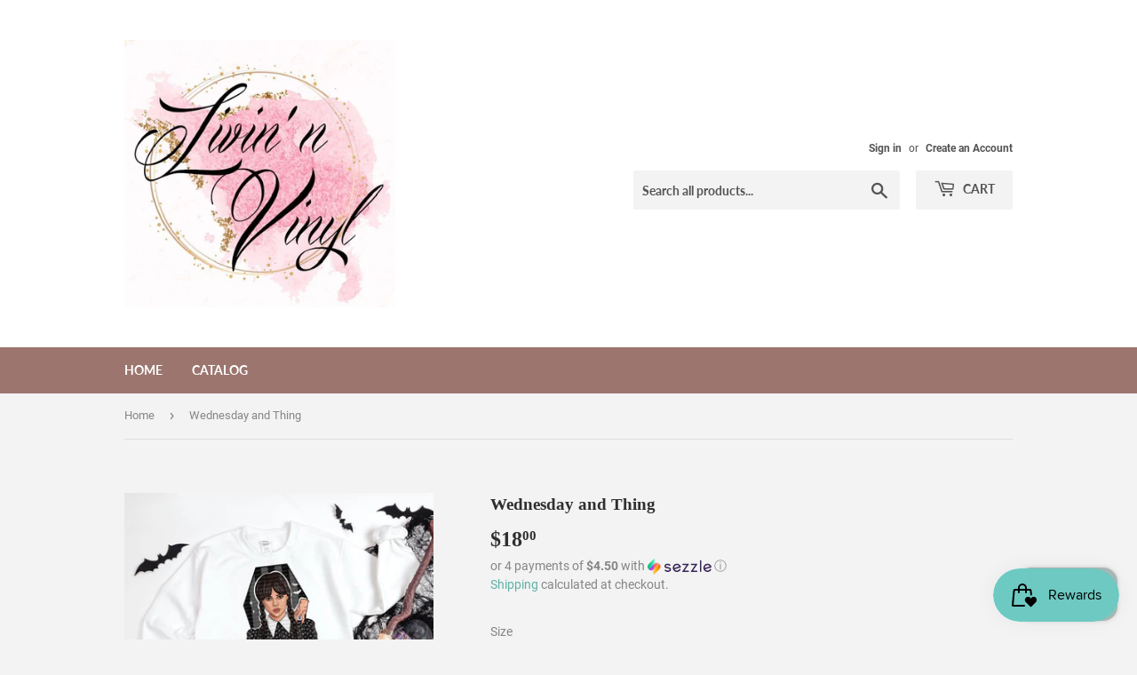

--- FILE ---
content_type: text/html; charset=utf-8
request_url: https://livinnvinyl.com/products/copy-of-christmas-vibes-1
body_size: 28541
content:
<!doctype html>
<html class="no-touch no-js" lang="en">
<head>
  <script>(function(H){H.className=H.className.replace(/\bno-js\b/,'js')})(document.documentElement)</script>
  <!-- Basic page needs ================================================== -->
  <meta charset="utf-8">
  <meta http-equiv="X-UA-Compatible" content="IE=edge,chrome=1">

  

  <!-- Title and description ================================================== -->
  <title>
  Wednesday and Thing &ndash; Livin&#39; N Vinyl
  </title>

  
    <meta name="description" content="Hand Bleached Tultex Sublimated Shirts   Each shirt is one of a kind made to look vintage. There may be a difference in color from the screen to the end product. These are made to order, so bleach spots will vary.   Unisex Shirt COLORS and FIT  There will be no refunds if wrong size is chosen due to each being custom. ">
  

  <!-- Product meta ================================================== -->
  <!-- /snippets/social-meta-tags.liquid -->




<meta property="og:site_name" content="Livin&#39; N Vinyl">
<meta property="og:url" content="https://livinnvinyl.com/products/copy-of-christmas-vibes-1">
<meta property="og:title" content="Wednesday and Thing">
<meta property="og:type" content="product">
<meta property="og:description" content="Hand Bleached Tultex Sublimated Shirts   Each shirt is one of a kind made to look vintage. There may be a difference in color from the screen to the end product. These are made to order, so bleach spots will vary.   Unisex Shirt COLORS and FIT  There will be no refunds if wrong size is chosen due to each being custom. ">

  <meta property="og:price:amount" content="18.00">
  <meta property="og:price:currency" content="USD">

<meta property="og:image" content="http://livinnvinyl.com/cdn/shop/products/image_9b3c53da-72f3-4e04-81ee-907db0e703fe_1200x1200.jpg?v=1670024089">
<meta property="og:image:secure_url" content="https://livinnvinyl.com/cdn/shop/products/image_9b3c53da-72f3-4e04-81ee-907db0e703fe_1200x1200.jpg?v=1670024089">


<meta name="twitter:card" content="summary_large_image">
<meta name="twitter:title" content="Wednesday and Thing">
<meta name="twitter:description" content="Hand Bleached Tultex Sublimated Shirts   Each shirt is one of a kind made to look vintage. There may be a difference in color from the screen to the end product. These are made to order, so bleach spots will vary.   Unisex Shirt COLORS and FIT  There will be no refunds if wrong size is chosen due to each being custom. ">


  <!-- Helpers ================================================== -->
  <link rel="canonical" href="https://livinnvinyl.com/products/copy-of-christmas-vibes-1">
  <meta name="viewport" content="width=device-width,initial-scale=1">

  <!-- CSS ================================================== -->
  <link href="//livinnvinyl.com/cdn/shop/t/5/assets/theme.scss.css?v=47153207944086846701736011354" rel="stylesheet" type="text/css" media="all" />

  <!-- Header hook for plugins ================================================== -->
  <script>window.performance && window.performance.mark && window.performance.mark('shopify.content_for_header.start');</script><meta id="shopify-digital-wallet" name="shopify-digital-wallet" content="/52768833736/digital_wallets/dialog">
<meta name="shopify-checkout-api-token" content="a722846e96f94b7e9d8e478bc61d47c9">
<meta id="in-context-paypal-metadata" data-shop-id="52768833736" data-venmo-supported="false" data-environment="production" data-locale="en_US" data-paypal-v4="true" data-currency="USD">
<link rel="alternate" type="application/json+oembed" href="https://livinnvinyl.com/products/copy-of-christmas-vibes-1.oembed">
<script async="async" src="/checkouts/internal/preloads.js?locale=en-US"></script>
<link rel="preconnect" href="https://shop.app" crossorigin="anonymous">
<script async="async" src="https://shop.app/checkouts/internal/preloads.js?locale=en-US&shop_id=52768833736" crossorigin="anonymous"></script>
<script id="apple-pay-shop-capabilities" type="application/json">{"shopId":52768833736,"countryCode":"US","currencyCode":"USD","merchantCapabilities":["supports3DS"],"merchantId":"gid:\/\/shopify\/Shop\/52768833736","merchantName":"Livin' N Vinyl","requiredBillingContactFields":["postalAddress","email"],"requiredShippingContactFields":["postalAddress","email"],"shippingType":"shipping","supportedNetworks":["visa","masterCard","amex","discover","elo","jcb"],"total":{"type":"pending","label":"Livin' N Vinyl","amount":"1.00"},"shopifyPaymentsEnabled":true,"supportsSubscriptions":true}</script>
<script id="shopify-features" type="application/json">{"accessToken":"a722846e96f94b7e9d8e478bc61d47c9","betas":["rich-media-storefront-analytics"],"domain":"livinnvinyl.com","predictiveSearch":true,"shopId":52768833736,"locale":"en"}</script>
<script>var Shopify = Shopify || {};
Shopify.shop = "livin-n-vinyl.myshopify.com";
Shopify.locale = "en";
Shopify.currency = {"active":"USD","rate":"1.0"};
Shopify.country = "US";
Shopify.theme = {"name":"Supply with Installments message","id":127125520584,"schema_name":"Supply","schema_version":"9.2.3","theme_store_id":679,"role":"main"};
Shopify.theme.handle = "null";
Shopify.theme.style = {"id":null,"handle":null};
Shopify.cdnHost = "livinnvinyl.com/cdn";
Shopify.routes = Shopify.routes || {};
Shopify.routes.root = "/";</script>
<script type="module">!function(o){(o.Shopify=o.Shopify||{}).modules=!0}(window);</script>
<script>!function(o){function n(){var o=[];function n(){o.push(Array.prototype.slice.apply(arguments))}return n.q=o,n}var t=o.Shopify=o.Shopify||{};t.loadFeatures=n(),t.autoloadFeatures=n()}(window);</script>
<script>
  window.ShopifyPay = window.ShopifyPay || {};
  window.ShopifyPay.apiHost = "shop.app\/pay";
  window.ShopifyPay.redirectState = null;
</script>
<script id="shop-js-analytics" type="application/json">{"pageType":"product"}</script>
<script defer="defer" async type="module" src="//livinnvinyl.com/cdn/shopifycloud/shop-js/modules/v2/client.init-shop-cart-sync_DtuiiIyl.en.esm.js"></script>
<script defer="defer" async type="module" src="//livinnvinyl.com/cdn/shopifycloud/shop-js/modules/v2/chunk.common_CUHEfi5Q.esm.js"></script>
<script type="module">
  await import("//livinnvinyl.com/cdn/shopifycloud/shop-js/modules/v2/client.init-shop-cart-sync_DtuiiIyl.en.esm.js");
await import("//livinnvinyl.com/cdn/shopifycloud/shop-js/modules/v2/chunk.common_CUHEfi5Q.esm.js");

  window.Shopify.SignInWithShop?.initShopCartSync?.({"fedCMEnabled":true,"windoidEnabled":true});

</script>
<script defer="defer" async type="module" src="//livinnvinyl.com/cdn/shopifycloud/shop-js/modules/v2/client.payment-terms_CAtGlQYS.en.esm.js"></script>
<script defer="defer" async type="module" src="//livinnvinyl.com/cdn/shopifycloud/shop-js/modules/v2/chunk.common_CUHEfi5Q.esm.js"></script>
<script defer="defer" async type="module" src="//livinnvinyl.com/cdn/shopifycloud/shop-js/modules/v2/chunk.modal_BewljZkx.esm.js"></script>
<script type="module">
  await import("//livinnvinyl.com/cdn/shopifycloud/shop-js/modules/v2/client.payment-terms_CAtGlQYS.en.esm.js");
await import("//livinnvinyl.com/cdn/shopifycloud/shop-js/modules/v2/chunk.common_CUHEfi5Q.esm.js");
await import("//livinnvinyl.com/cdn/shopifycloud/shop-js/modules/v2/chunk.modal_BewljZkx.esm.js");

  
</script>
<script>
  window.Shopify = window.Shopify || {};
  if (!window.Shopify.featureAssets) window.Shopify.featureAssets = {};
  window.Shopify.featureAssets['shop-js'] = {"shop-cart-sync":["modules/v2/client.shop-cart-sync_DFoTY42P.en.esm.js","modules/v2/chunk.common_CUHEfi5Q.esm.js"],"init-fed-cm":["modules/v2/client.init-fed-cm_D2UNy1i2.en.esm.js","modules/v2/chunk.common_CUHEfi5Q.esm.js"],"init-shop-email-lookup-coordinator":["modules/v2/client.init-shop-email-lookup-coordinator_BQEe2rDt.en.esm.js","modules/v2/chunk.common_CUHEfi5Q.esm.js"],"shop-cash-offers":["modules/v2/client.shop-cash-offers_3CTtReFF.en.esm.js","modules/v2/chunk.common_CUHEfi5Q.esm.js","modules/v2/chunk.modal_BewljZkx.esm.js"],"shop-button":["modules/v2/client.shop-button_C6oxCjDL.en.esm.js","modules/v2/chunk.common_CUHEfi5Q.esm.js"],"init-windoid":["modules/v2/client.init-windoid_5pix8xhK.en.esm.js","modules/v2/chunk.common_CUHEfi5Q.esm.js"],"avatar":["modules/v2/client.avatar_BTnouDA3.en.esm.js"],"init-shop-cart-sync":["modules/v2/client.init-shop-cart-sync_DtuiiIyl.en.esm.js","modules/v2/chunk.common_CUHEfi5Q.esm.js"],"shop-toast-manager":["modules/v2/client.shop-toast-manager_BYv_8cH1.en.esm.js","modules/v2/chunk.common_CUHEfi5Q.esm.js"],"pay-button":["modules/v2/client.pay-button_FnF9EIkY.en.esm.js","modules/v2/chunk.common_CUHEfi5Q.esm.js"],"shop-login-button":["modules/v2/client.shop-login-button_CH1KUpOf.en.esm.js","modules/v2/chunk.common_CUHEfi5Q.esm.js","modules/v2/chunk.modal_BewljZkx.esm.js"],"init-customer-accounts-sign-up":["modules/v2/client.init-customer-accounts-sign-up_aj7QGgYS.en.esm.js","modules/v2/client.shop-login-button_CH1KUpOf.en.esm.js","modules/v2/chunk.common_CUHEfi5Q.esm.js","modules/v2/chunk.modal_BewljZkx.esm.js"],"init-shop-for-new-customer-accounts":["modules/v2/client.init-shop-for-new-customer-accounts_NbnYRf_7.en.esm.js","modules/v2/client.shop-login-button_CH1KUpOf.en.esm.js","modules/v2/chunk.common_CUHEfi5Q.esm.js","modules/v2/chunk.modal_BewljZkx.esm.js"],"init-customer-accounts":["modules/v2/client.init-customer-accounts_ppedhqCH.en.esm.js","modules/v2/client.shop-login-button_CH1KUpOf.en.esm.js","modules/v2/chunk.common_CUHEfi5Q.esm.js","modules/v2/chunk.modal_BewljZkx.esm.js"],"shop-follow-button":["modules/v2/client.shop-follow-button_CMIBBa6u.en.esm.js","modules/v2/chunk.common_CUHEfi5Q.esm.js","modules/v2/chunk.modal_BewljZkx.esm.js"],"lead-capture":["modules/v2/client.lead-capture_But0hIyf.en.esm.js","modules/v2/chunk.common_CUHEfi5Q.esm.js","modules/v2/chunk.modal_BewljZkx.esm.js"],"checkout-modal":["modules/v2/client.checkout-modal_BBxc70dQ.en.esm.js","modules/v2/chunk.common_CUHEfi5Q.esm.js","modules/v2/chunk.modal_BewljZkx.esm.js"],"shop-login":["modules/v2/client.shop-login_hM3Q17Kl.en.esm.js","modules/v2/chunk.common_CUHEfi5Q.esm.js","modules/v2/chunk.modal_BewljZkx.esm.js"],"payment-terms":["modules/v2/client.payment-terms_CAtGlQYS.en.esm.js","modules/v2/chunk.common_CUHEfi5Q.esm.js","modules/v2/chunk.modal_BewljZkx.esm.js"]};
</script>
<script>(function() {
  var isLoaded = false;
  function asyncLoad() {
    if (isLoaded) return;
    isLoaded = true;
    var urls = ["https:\/\/js.smile.io\/v1\/smile-shopify.js?shop=livin-n-vinyl.myshopify.com"];
    for (var i = 0; i < urls.length; i++) {
      var s = document.createElement('script');
      s.type = 'text/javascript';
      s.async = true;
      s.src = urls[i];
      var x = document.getElementsByTagName('script')[0];
      x.parentNode.insertBefore(s, x);
    }
  };
  if(window.attachEvent) {
    window.attachEvent('onload', asyncLoad);
  } else {
    window.addEventListener('load', asyncLoad, false);
  }
})();</script>
<script id="__st">var __st={"a":52768833736,"offset":-25200,"reqid":"4e5f4d62-77a5-4e9b-9b70-2dbf295259f3-1766385685","pageurl":"livinnvinyl.com\/products\/copy-of-christmas-vibes-1","u":"c332c7c92a0d","p":"product","rtyp":"product","rid":7485002023112};</script>
<script>window.ShopifyPaypalV4VisibilityTracking = true;</script>
<script id="captcha-bootstrap">!function(){'use strict';const t='contact',e='account',n='new_comment',o=[[t,t],['blogs',n],['comments',n],[t,'customer']],c=[[e,'customer_login'],[e,'guest_login'],[e,'recover_customer_password'],[e,'create_customer']],r=t=>t.map((([t,e])=>`form[action*='/${t}']:not([data-nocaptcha='true']) input[name='form_type'][value='${e}']`)).join(','),a=t=>()=>t?[...document.querySelectorAll(t)].map((t=>t.form)):[];function s(){const t=[...o],e=r(t);return a(e)}const i='password',u='form_key',d=['recaptcha-v3-token','g-recaptcha-response','h-captcha-response',i],f=()=>{try{return window.sessionStorage}catch{return}},m='__shopify_v',_=t=>t.elements[u];function p(t,e,n=!1){try{const o=window.sessionStorage,c=JSON.parse(o.getItem(e)),{data:r}=function(t){const{data:e,action:n}=t;return t[m]||n?{data:e,action:n}:{data:t,action:n}}(c);for(const[e,n]of Object.entries(r))t.elements[e]&&(t.elements[e].value=n);n&&o.removeItem(e)}catch(o){console.error('form repopulation failed',{error:o})}}const l='form_type',E='cptcha';function T(t){t.dataset[E]=!0}const w=window,h=w.document,L='Shopify',v='ce_forms',y='captcha';let A=!1;((t,e)=>{const n=(g='f06e6c50-85a8-45c8-87d0-21a2b65856fe',I='https://cdn.shopify.com/shopifycloud/storefront-forms-hcaptcha/ce_storefront_forms_captcha_hcaptcha.v1.5.2.iife.js',D={infoText:'Protected by hCaptcha',privacyText:'Privacy',termsText:'Terms'},(t,e,n)=>{const o=w[L][v],c=o.bindForm;if(c)return c(t,g,e,D).then(n);var r;o.q.push([[t,g,e,D],n]),r=I,A||(h.body.append(Object.assign(h.createElement('script'),{id:'captcha-provider',async:!0,src:r})),A=!0)});var g,I,D;w[L]=w[L]||{},w[L][v]=w[L][v]||{},w[L][v].q=[],w[L][y]=w[L][y]||{},w[L][y].protect=function(t,e){n(t,void 0,e),T(t)},Object.freeze(w[L][y]),function(t,e,n,w,h,L){const[v,y,A,g]=function(t,e,n){const i=e?o:[],u=t?c:[],d=[...i,...u],f=r(d),m=r(i),_=r(d.filter((([t,e])=>n.includes(e))));return[a(f),a(m),a(_),s()]}(w,h,L),I=t=>{const e=t.target;return e instanceof HTMLFormElement?e:e&&e.form},D=t=>v().includes(t);t.addEventListener('submit',(t=>{const e=I(t);if(!e)return;const n=D(e)&&!e.dataset.hcaptchaBound&&!e.dataset.recaptchaBound,o=_(e),c=g().includes(e)&&(!o||!o.value);(n||c)&&t.preventDefault(),c&&!n&&(function(t){try{if(!f())return;!function(t){const e=f();if(!e)return;const n=_(t);if(!n)return;const o=n.value;o&&e.removeItem(o)}(t);const e=Array.from(Array(32),(()=>Math.random().toString(36)[2])).join('');!function(t,e){_(t)||t.append(Object.assign(document.createElement('input'),{type:'hidden',name:u})),t.elements[u].value=e}(t,e),function(t,e){const n=f();if(!n)return;const o=[...t.querySelectorAll(`input[type='${i}']`)].map((({name:t})=>t)),c=[...d,...o],r={};for(const[a,s]of new FormData(t).entries())c.includes(a)||(r[a]=s);n.setItem(e,JSON.stringify({[m]:1,action:t.action,data:r}))}(t,e)}catch(e){console.error('failed to persist form',e)}}(e),e.submit())}));const S=(t,e)=>{t&&!t.dataset[E]&&(n(t,e.some((e=>e===t))),T(t))};for(const o of['focusin','change'])t.addEventListener(o,(t=>{const e=I(t);D(e)&&S(e,y())}));const B=e.get('form_key'),M=e.get(l),P=B&&M;t.addEventListener('DOMContentLoaded',(()=>{const t=y();if(P)for(const e of t)e.elements[l].value===M&&p(e,B);[...new Set([...A(),...v().filter((t=>'true'===t.dataset.shopifyCaptcha))])].forEach((e=>S(e,t)))}))}(h,new URLSearchParams(w.location.search),n,t,e,['guest_login'])})(!0,!0)}();</script>
<script integrity="sha256-4kQ18oKyAcykRKYeNunJcIwy7WH5gtpwJnB7kiuLZ1E=" data-source-attribution="shopify.loadfeatures" defer="defer" src="//livinnvinyl.com/cdn/shopifycloud/storefront/assets/storefront/load_feature-a0a9edcb.js" crossorigin="anonymous"></script>
<script crossorigin="anonymous" defer="defer" src="//livinnvinyl.com/cdn/shopifycloud/storefront/assets/shopify_pay/storefront-65b4c6d7.js?v=20250812"></script>
<script data-source-attribution="shopify.dynamic_checkout.dynamic.init">var Shopify=Shopify||{};Shopify.PaymentButton=Shopify.PaymentButton||{isStorefrontPortableWallets:!0,init:function(){window.Shopify.PaymentButton.init=function(){};var t=document.createElement("script");t.src="https://livinnvinyl.com/cdn/shopifycloud/portable-wallets/latest/portable-wallets.en.js",t.type="module",document.head.appendChild(t)}};
</script>
<script data-source-attribution="shopify.dynamic_checkout.buyer_consent">
  function portableWalletsHideBuyerConsent(e){var t=document.getElementById("shopify-buyer-consent"),n=document.getElementById("shopify-subscription-policy-button");t&&n&&(t.classList.add("hidden"),t.setAttribute("aria-hidden","true"),n.removeEventListener("click",e))}function portableWalletsShowBuyerConsent(e){var t=document.getElementById("shopify-buyer-consent"),n=document.getElementById("shopify-subscription-policy-button");t&&n&&(t.classList.remove("hidden"),t.removeAttribute("aria-hidden"),n.addEventListener("click",e))}window.Shopify?.PaymentButton&&(window.Shopify.PaymentButton.hideBuyerConsent=portableWalletsHideBuyerConsent,window.Shopify.PaymentButton.showBuyerConsent=portableWalletsShowBuyerConsent);
</script>
<script>
  function portableWalletsCleanup(e){e&&e.src&&console.error("Failed to load portable wallets script "+e.src);var t=document.querySelectorAll("shopify-accelerated-checkout .shopify-payment-button__skeleton, shopify-accelerated-checkout-cart .wallet-cart-button__skeleton"),e=document.getElementById("shopify-buyer-consent");for(let e=0;e<t.length;e++)t[e].remove();e&&e.remove()}function portableWalletsNotLoadedAsModule(e){e instanceof ErrorEvent&&"string"==typeof e.message&&e.message.includes("import.meta")&&"string"==typeof e.filename&&e.filename.includes("portable-wallets")&&(window.removeEventListener("error",portableWalletsNotLoadedAsModule),window.Shopify.PaymentButton.failedToLoad=e,"loading"===document.readyState?document.addEventListener("DOMContentLoaded",window.Shopify.PaymentButton.init):window.Shopify.PaymentButton.init())}window.addEventListener("error",portableWalletsNotLoadedAsModule);
</script>

<script type="module" src="https://livinnvinyl.com/cdn/shopifycloud/portable-wallets/latest/portable-wallets.en.js" onError="portableWalletsCleanup(this)" crossorigin="anonymous"></script>
<script nomodule>
  document.addEventListener("DOMContentLoaded", portableWalletsCleanup);
</script>

<link id="shopify-accelerated-checkout-styles" rel="stylesheet" media="screen" href="https://livinnvinyl.com/cdn/shopifycloud/portable-wallets/latest/accelerated-checkout-backwards-compat.css" crossorigin="anonymous">
<style id="shopify-accelerated-checkout-cart">
        #shopify-buyer-consent {
  margin-top: 1em;
  display: inline-block;
  width: 100%;
}

#shopify-buyer-consent.hidden {
  display: none;
}

#shopify-subscription-policy-button {
  background: none;
  border: none;
  padding: 0;
  text-decoration: underline;
  font-size: inherit;
  cursor: pointer;
}

#shopify-subscription-policy-button::before {
  box-shadow: none;
}

      </style>

<script>window.performance && window.performance.mark && window.performance.mark('shopify.content_for_header.end');</script>

  
  

  <script src="//livinnvinyl.com/cdn/shop/t/5/assets/jquery-2.2.3.min.js?v=58211863146907186831633857500" type="text/javascript"></script>

  <script src="//livinnvinyl.com/cdn/shop/t/5/assets/lazysizes.min.js?v=8147953233334221341633857501" async="async"></script>
  <script src="//livinnvinyl.com/cdn/shop/t/5/assets/vendor.js?v=106177282645720727331633857504" defer="defer"></script>
  <script src="//livinnvinyl.com/cdn/shop/t/5/assets/theme.js?v=88090588602936917221633857516" defer="defer"></script>



<script type="text/javascript">console.error("MinMaxify is deactivated for this website. Please don't forget to remove minmaxify-head.liquid still being referenced by theme.liquid")</script>


<!-- BEGIN app block: shopify://apps/stockcounterpro-scarcity/blocks/app-block/01bc0cb3-7ead-4055-bef5-804df5a75984 --><div id="stock-counter-widget"></div> <!-- Removed the inline style to dynamically update via JS -->

<script>
  var productId = 7485002023112; // Injected product ID from Liquid
  var collectionProductIds = [];
  var collectionProductHandles = [];
  
  var appHandle = "stockcounterpro-scarcity";
  var appUrl = "https://stockcounterpro.quatroapps.com";
  var settingsApiUrl = "https://stockcounterpro.quatroapps.com/api/settings"; // Your Laravel endpoint for settings
  var productApiUrl = "https://stockcounterpro.quatroapps.com/api/products/byIds"; // Your Laravel backend endpoint for fetching products
  var shopDomain = "livin-n-vinyl.myshopify.com"; // Dynamically inject the Shopify store domain using Liquid
</script>

<!-- Include your external JavaScript file -->
<script src="https://cdn.shopify.com/extensions/019b1e77-b9cc-719b-9874-f5526ee13563/stockcounterpro-scarcity-51/assets/stock-counter-widget.js" defer></script>

<link href="https://cdn.shopify.com/extensions/019b1e77-b9cc-719b-9874-f5526ee13563/stockcounterpro-scarcity-51/assets/stock-counter-widget.css" rel="stylesheet">


<!-- END app block --><script src="https://cdn.shopify.com/extensions/019b3736-47b2-77be-a0b4-f5e4755f1334/smile-io-262/assets/smile-loader.js" type="text/javascript" defer="defer"></script>
<script src="https://cdn.shopify.com/extensions/7bc9bb47-adfa-4267-963e-cadee5096caf/inbox-1252/assets/inbox-chat-loader.js" type="text/javascript" defer="defer"></script>
<link href="https://monorail-edge.shopifysvc.com" rel="dns-prefetch">
<script>(function(){if ("sendBeacon" in navigator && "performance" in window) {try {var session_token_from_headers = performance.getEntriesByType('navigation')[0].serverTiming.find(x => x.name == '_s').description;} catch {var session_token_from_headers = undefined;}var session_cookie_matches = document.cookie.match(/_shopify_s=([^;]*)/);var session_token_from_cookie = session_cookie_matches && session_cookie_matches.length === 2 ? session_cookie_matches[1] : "";var session_token = session_token_from_headers || session_token_from_cookie || "";function handle_abandonment_event(e) {var entries = performance.getEntries().filter(function(entry) {return /monorail-edge.shopifysvc.com/.test(entry.name);});if (!window.abandonment_tracked && entries.length === 0) {window.abandonment_tracked = true;var currentMs = Date.now();var navigation_start = performance.timing.navigationStart;var payload = {shop_id: 52768833736,url: window.location.href,navigation_start,duration: currentMs - navigation_start,session_token,page_type: "product"};window.navigator.sendBeacon("https://monorail-edge.shopifysvc.com/v1/produce", JSON.stringify({schema_id: "online_store_buyer_site_abandonment/1.1",payload: payload,metadata: {event_created_at_ms: currentMs,event_sent_at_ms: currentMs}}));}}window.addEventListener('pagehide', handle_abandonment_event);}}());</script>
<script id="web-pixels-manager-setup">(function e(e,d,r,n,o){if(void 0===o&&(o={}),!Boolean(null===(a=null===(i=window.Shopify)||void 0===i?void 0:i.analytics)||void 0===a?void 0:a.replayQueue)){var i,a;window.Shopify=window.Shopify||{};var t=window.Shopify;t.analytics=t.analytics||{};var s=t.analytics;s.replayQueue=[],s.publish=function(e,d,r){return s.replayQueue.push([e,d,r]),!0};try{self.performance.mark("wpm:start")}catch(e){}var l=function(){var e={modern:/Edge?\/(1{2}[4-9]|1[2-9]\d|[2-9]\d{2}|\d{4,})\.\d+(\.\d+|)|Firefox\/(1{2}[4-9]|1[2-9]\d|[2-9]\d{2}|\d{4,})\.\d+(\.\d+|)|Chrom(ium|e)\/(9{2}|\d{3,})\.\d+(\.\d+|)|(Maci|X1{2}).+ Version\/(15\.\d+|(1[6-9]|[2-9]\d|\d{3,})\.\d+)([,.]\d+|)( \(\w+\)|)( Mobile\/\w+|) Safari\/|Chrome.+OPR\/(9{2}|\d{3,})\.\d+\.\d+|(CPU[ +]OS|iPhone[ +]OS|CPU[ +]iPhone|CPU IPhone OS|CPU iPad OS)[ +]+(15[._]\d+|(1[6-9]|[2-9]\d|\d{3,})[._]\d+)([._]\d+|)|Android:?[ /-](13[3-9]|1[4-9]\d|[2-9]\d{2}|\d{4,})(\.\d+|)(\.\d+|)|Android.+Firefox\/(13[5-9]|1[4-9]\d|[2-9]\d{2}|\d{4,})\.\d+(\.\d+|)|Android.+Chrom(ium|e)\/(13[3-9]|1[4-9]\d|[2-9]\d{2}|\d{4,})\.\d+(\.\d+|)|SamsungBrowser\/([2-9]\d|\d{3,})\.\d+/,legacy:/Edge?\/(1[6-9]|[2-9]\d|\d{3,})\.\d+(\.\d+|)|Firefox\/(5[4-9]|[6-9]\d|\d{3,})\.\d+(\.\d+|)|Chrom(ium|e)\/(5[1-9]|[6-9]\d|\d{3,})\.\d+(\.\d+|)([\d.]+$|.*Safari\/(?![\d.]+ Edge\/[\d.]+$))|(Maci|X1{2}).+ Version\/(10\.\d+|(1[1-9]|[2-9]\d|\d{3,})\.\d+)([,.]\d+|)( \(\w+\)|)( Mobile\/\w+|) Safari\/|Chrome.+OPR\/(3[89]|[4-9]\d|\d{3,})\.\d+\.\d+|(CPU[ +]OS|iPhone[ +]OS|CPU[ +]iPhone|CPU IPhone OS|CPU iPad OS)[ +]+(10[._]\d+|(1[1-9]|[2-9]\d|\d{3,})[._]\d+)([._]\d+|)|Android:?[ /-](13[3-9]|1[4-9]\d|[2-9]\d{2}|\d{4,})(\.\d+|)(\.\d+|)|Mobile Safari.+OPR\/([89]\d|\d{3,})\.\d+\.\d+|Android.+Firefox\/(13[5-9]|1[4-9]\d|[2-9]\d{2}|\d{4,})\.\d+(\.\d+|)|Android.+Chrom(ium|e)\/(13[3-9]|1[4-9]\d|[2-9]\d{2}|\d{4,})\.\d+(\.\d+|)|Android.+(UC? ?Browser|UCWEB|U3)[ /]?(15\.([5-9]|\d{2,})|(1[6-9]|[2-9]\d|\d{3,})\.\d+)\.\d+|SamsungBrowser\/(5\.\d+|([6-9]|\d{2,})\.\d+)|Android.+MQ{2}Browser\/(14(\.(9|\d{2,})|)|(1[5-9]|[2-9]\d|\d{3,})(\.\d+|))(\.\d+|)|K[Aa][Ii]OS\/(3\.\d+|([4-9]|\d{2,})\.\d+)(\.\d+|)/},d=e.modern,r=e.legacy,n=navigator.userAgent;return n.match(d)?"modern":n.match(r)?"legacy":"unknown"}(),u="modern"===l?"modern":"legacy",c=(null!=n?n:{modern:"",legacy:""})[u],f=function(e){return[e.baseUrl,"/wpm","/b",e.hashVersion,"modern"===e.buildTarget?"m":"l",".js"].join("")}({baseUrl:d,hashVersion:r,buildTarget:u}),m=function(e){var d=e.version,r=e.bundleTarget,n=e.surface,o=e.pageUrl,i=e.monorailEndpoint;return{emit:function(e){var a=e.status,t=e.errorMsg,s=(new Date).getTime(),l=JSON.stringify({metadata:{event_sent_at_ms:s},events:[{schema_id:"web_pixels_manager_load/3.1",payload:{version:d,bundle_target:r,page_url:o,status:a,surface:n,error_msg:t},metadata:{event_created_at_ms:s}}]});if(!i)return console&&console.warn&&console.warn("[Web Pixels Manager] No Monorail endpoint provided, skipping logging."),!1;try{return self.navigator.sendBeacon.bind(self.navigator)(i,l)}catch(e){}var u=new XMLHttpRequest;try{return u.open("POST",i,!0),u.setRequestHeader("Content-Type","text/plain"),u.send(l),!0}catch(e){return console&&console.warn&&console.warn("[Web Pixels Manager] Got an unhandled error while logging to Monorail."),!1}}}}({version:r,bundleTarget:l,surface:e.surface,pageUrl:self.location.href,monorailEndpoint:e.monorailEndpoint});try{o.browserTarget=l,function(e){var d=e.src,r=e.async,n=void 0===r||r,o=e.onload,i=e.onerror,a=e.sri,t=e.scriptDataAttributes,s=void 0===t?{}:t,l=document.createElement("script"),u=document.querySelector("head"),c=document.querySelector("body");if(l.async=n,l.src=d,a&&(l.integrity=a,l.crossOrigin="anonymous"),s)for(var f in s)if(Object.prototype.hasOwnProperty.call(s,f))try{l.dataset[f]=s[f]}catch(e){}if(o&&l.addEventListener("load",o),i&&l.addEventListener("error",i),u)u.appendChild(l);else{if(!c)throw new Error("Did not find a head or body element to append the script");c.appendChild(l)}}({src:f,async:!0,onload:function(){if(!function(){var e,d;return Boolean(null===(d=null===(e=window.Shopify)||void 0===e?void 0:e.analytics)||void 0===d?void 0:d.initialized)}()){var d=window.webPixelsManager.init(e)||void 0;if(d){var r=window.Shopify.analytics;r.replayQueue.forEach((function(e){var r=e[0],n=e[1],o=e[2];d.publishCustomEvent(r,n,o)})),r.replayQueue=[],r.publish=d.publishCustomEvent,r.visitor=d.visitor,r.initialized=!0}}},onerror:function(){return m.emit({status:"failed",errorMsg:"".concat(f," has failed to load")})},sri:function(e){var d=/^sha384-[A-Za-z0-9+/=]+$/;return"string"==typeof e&&d.test(e)}(c)?c:"",scriptDataAttributes:o}),m.emit({status:"loading"})}catch(e){m.emit({status:"failed",errorMsg:(null==e?void 0:e.message)||"Unknown error"})}}})({shopId: 52768833736,storefrontBaseUrl: "https://livinnvinyl.com",extensionsBaseUrl: "https://extensions.shopifycdn.com/cdn/shopifycloud/web-pixels-manager",monorailEndpoint: "https://monorail-edge.shopifysvc.com/unstable/produce_batch",surface: "storefront-renderer",enabledBetaFlags: ["2dca8a86"],webPixelsConfigList: [{"id":"shopify-app-pixel","configuration":"{}","eventPayloadVersion":"v1","runtimeContext":"STRICT","scriptVersion":"0450","apiClientId":"shopify-pixel","type":"APP","privacyPurposes":["ANALYTICS","MARKETING"]},{"id":"shopify-custom-pixel","eventPayloadVersion":"v1","runtimeContext":"LAX","scriptVersion":"0450","apiClientId":"shopify-pixel","type":"CUSTOM","privacyPurposes":["ANALYTICS","MARKETING"]}],isMerchantRequest: false,initData: {"shop":{"name":"Livin' N Vinyl","paymentSettings":{"currencyCode":"USD"},"myshopifyDomain":"livin-n-vinyl.myshopify.com","countryCode":"US","storefrontUrl":"https:\/\/livinnvinyl.com"},"customer":null,"cart":null,"checkout":null,"productVariants":[{"price":{"amount":18.0,"currencyCode":"USD"},"product":{"title":"Wednesday and Thing","vendor":"Livin' N Vinyl","id":"7485002023112","untranslatedTitle":"Wednesday and Thing","url":"\/products\/copy-of-christmas-vibes-1","type":"Shirts \u0026 Tops"},"id":"42468400496840","image":{"src":"\/\/livinnvinyl.com\/cdn\/shop\/products\/image_9b3c53da-72f3-4e04-81ee-907db0e703fe.jpg?v=1670024089"},"sku":null,"title":"Child xs \/ White \/ Tee","untranslatedTitle":"Child xs \/ White \/ Tee"},{"price":{"amount":25.0,"currencyCode":"USD"},"product":{"title":"Wednesday and Thing","vendor":"Livin' N Vinyl","id":"7485002023112","untranslatedTitle":"Wednesday and Thing","url":"\/products\/copy-of-christmas-vibes-1","type":"Shirts \u0026 Tops"},"id":"42468400529608","image":{"src":"\/\/livinnvinyl.com\/cdn\/shop\/products\/image_9b3c53da-72f3-4e04-81ee-907db0e703fe.jpg?v=1670024089"},"sku":null,"title":"Child xs \/ White \/ Sweatshirt","untranslatedTitle":"Child xs \/ White \/ Sweatshirt"},{"price":{"amount":18.0,"currencyCode":"USD"},"product":{"title":"Wednesday and Thing","vendor":"Livin' N Vinyl","id":"7485002023112","untranslatedTitle":"Wednesday and Thing","url":"\/products\/copy-of-christmas-vibes-1","type":"Shirts \u0026 Tops"},"id":"42468400562376","image":{"src":"\/\/livinnvinyl.com\/cdn\/shop\/products\/image_9b3c53da-72f3-4e04-81ee-907db0e703fe.jpg?v=1670024089"},"sku":null,"title":"Child xs \/ white with black paint splatter \/ Tee","untranslatedTitle":"Child xs \/ white with black paint splatter \/ Tee"},{"price":{"amount":25.0,"currencyCode":"USD"},"product":{"title":"Wednesday and Thing","vendor":"Livin' N Vinyl","id":"7485002023112","untranslatedTitle":"Wednesday and Thing","url":"\/products\/copy-of-christmas-vibes-1","type":"Shirts \u0026 Tops"},"id":"42468400595144","image":{"src":"\/\/livinnvinyl.com\/cdn\/shop\/products\/image_9b3c53da-72f3-4e04-81ee-907db0e703fe.jpg?v=1670024089"},"sku":null,"title":"Child xs \/ white with black paint splatter \/ Sweatshirt","untranslatedTitle":"Child xs \/ white with black paint splatter \/ Sweatshirt"},{"price":{"amount":18.0,"currencyCode":"USD"},"product":{"title":"Wednesday and Thing","vendor":"Livin' N Vinyl","id":"7485002023112","untranslatedTitle":"Wednesday and Thing","url":"\/products\/copy-of-christmas-vibes-1","type":"Shirts \u0026 Tops"},"id":"42468400627912","image":{"src":"\/\/livinnvinyl.com\/cdn\/shop\/products\/image_9b3c53da-72f3-4e04-81ee-907db0e703fe.jpg?v=1670024089"},"sku":null,"title":"Child xs \/ Light ash grey \/ Tee","untranslatedTitle":"Child xs \/ Light ash grey \/ Tee"},{"price":{"amount":25.0,"currencyCode":"USD"},"product":{"title":"Wednesday and Thing","vendor":"Livin' N Vinyl","id":"7485002023112","untranslatedTitle":"Wednesday and Thing","url":"\/products\/copy-of-christmas-vibes-1","type":"Shirts \u0026 Tops"},"id":"42468400660680","image":{"src":"\/\/livinnvinyl.com\/cdn\/shop\/products\/image_9b3c53da-72f3-4e04-81ee-907db0e703fe.jpg?v=1670024089"},"sku":null,"title":"Child xs \/ Light ash grey \/ Sweatshirt","untranslatedTitle":"Child xs \/ Light ash grey \/ Sweatshirt"},{"price":{"amount":18.0,"currencyCode":"USD"},"product":{"title":"Wednesday and Thing","vendor":"Livin' N Vinyl","id":"7485002023112","untranslatedTitle":"Wednesday and Thing","url":"\/products\/copy-of-christmas-vibes-1","type":"Shirts \u0026 Tops"},"id":"42468400693448","image":{"src":"\/\/livinnvinyl.com\/cdn\/shop\/products\/image_9b3c53da-72f3-4e04-81ee-907db0e703fe.jpg?v=1670024089"},"sku":null,"title":"Child xs \/ Tan \/ Tee","untranslatedTitle":"Child xs \/ Tan \/ Tee"},{"price":{"amount":25.0,"currencyCode":"USD"},"product":{"title":"Wednesday and Thing","vendor":"Livin' N Vinyl","id":"7485002023112","untranslatedTitle":"Wednesday and Thing","url":"\/products\/copy-of-christmas-vibes-1","type":"Shirts \u0026 Tops"},"id":"42468400726216","image":{"src":"\/\/livinnvinyl.com\/cdn\/shop\/products\/image_9b3c53da-72f3-4e04-81ee-907db0e703fe.jpg?v=1670024089"},"sku":null,"title":"Child xs \/ Tan \/ Sweatshirt","untranslatedTitle":"Child xs \/ Tan \/ Sweatshirt"},{"price":{"amount":18.0,"currencyCode":"USD"},"product":{"title":"Wednesday and Thing","vendor":"Livin' N Vinyl","id":"7485002023112","untranslatedTitle":"Wednesday and Thing","url":"\/products\/copy-of-christmas-vibes-1","type":"Shirts \u0026 Tops"},"id":"42468400758984","image":{"src":"\/\/livinnvinyl.com\/cdn\/shop\/products\/image_9b3c53da-72f3-4e04-81ee-907db0e703fe.jpg?v=1670024089"},"sku":null,"title":"Child small \/ White \/ Tee","untranslatedTitle":"Child small \/ White \/ Tee"},{"price":{"amount":25.0,"currencyCode":"USD"},"product":{"title":"Wednesday and Thing","vendor":"Livin' N Vinyl","id":"7485002023112","untranslatedTitle":"Wednesday and Thing","url":"\/products\/copy-of-christmas-vibes-1","type":"Shirts \u0026 Tops"},"id":"42468400791752","image":{"src":"\/\/livinnvinyl.com\/cdn\/shop\/products\/image_9b3c53da-72f3-4e04-81ee-907db0e703fe.jpg?v=1670024089"},"sku":null,"title":"Child small \/ White \/ Sweatshirt","untranslatedTitle":"Child small \/ White \/ Sweatshirt"},{"price":{"amount":18.0,"currencyCode":"USD"},"product":{"title":"Wednesday and Thing","vendor":"Livin' N Vinyl","id":"7485002023112","untranslatedTitle":"Wednesday and Thing","url":"\/products\/copy-of-christmas-vibes-1","type":"Shirts \u0026 Tops"},"id":"42468400824520","image":{"src":"\/\/livinnvinyl.com\/cdn\/shop\/products\/image_9b3c53da-72f3-4e04-81ee-907db0e703fe.jpg?v=1670024089"},"sku":null,"title":"Child small \/ white with black paint splatter \/ Tee","untranslatedTitle":"Child small \/ white with black paint splatter \/ Tee"},{"price":{"amount":25.0,"currencyCode":"USD"},"product":{"title":"Wednesday and Thing","vendor":"Livin' N Vinyl","id":"7485002023112","untranslatedTitle":"Wednesday and Thing","url":"\/products\/copy-of-christmas-vibes-1","type":"Shirts \u0026 Tops"},"id":"42468400857288","image":{"src":"\/\/livinnvinyl.com\/cdn\/shop\/products\/image_9b3c53da-72f3-4e04-81ee-907db0e703fe.jpg?v=1670024089"},"sku":null,"title":"Child small \/ white with black paint splatter \/ Sweatshirt","untranslatedTitle":"Child small \/ white with black paint splatter \/ Sweatshirt"},{"price":{"amount":18.0,"currencyCode":"USD"},"product":{"title":"Wednesday and Thing","vendor":"Livin' N Vinyl","id":"7485002023112","untranslatedTitle":"Wednesday and Thing","url":"\/products\/copy-of-christmas-vibes-1","type":"Shirts \u0026 Tops"},"id":"42468400890056","image":{"src":"\/\/livinnvinyl.com\/cdn\/shop\/products\/image_9b3c53da-72f3-4e04-81ee-907db0e703fe.jpg?v=1670024089"},"sku":null,"title":"Child small \/ Light ash grey \/ Tee","untranslatedTitle":"Child small \/ Light ash grey \/ Tee"},{"price":{"amount":25.0,"currencyCode":"USD"},"product":{"title":"Wednesday and Thing","vendor":"Livin' N Vinyl","id":"7485002023112","untranslatedTitle":"Wednesday and Thing","url":"\/products\/copy-of-christmas-vibes-1","type":"Shirts \u0026 Tops"},"id":"42468400922824","image":{"src":"\/\/livinnvinyl.com\/cdn\/shop\/products\/image_9b3c53da-72f3-4e04-81ee-907db0e703fe.jpg?v=1670024089"},"sku":null,"title":"Child small \/ Light ash grey \/ Sweatshirt","untranslatedTitle":"Child small \/ Light ash grey \/ Sweatshirt"},{"price":{"amount":18.0,"currencyCode":"USD"},"product":{"title":"Wednesday and Thing","vendor":"Livin' N Vinyl","id":"7485002023112","untranslatedTitle":"Wednesday and Thing","url":"\/products\/copy-of-christmas-vibes-1","type":"Shirts \u0026 Tops"},"id":"42468400955592","image":{"src":"\/\/livinnvinyl.com\/cdn\/shop\/products\/image_9b3c53da-72f3-4e04-81ee-907db0e703fe.jpg?v=1670024089"},"sku":null,"title":"Child small \/ Tan \/ Tee","untranslatedTitle":"Child small \/ Tan \/ Tee"},{"price":{"amount":25.0,"currencyCode":"USD"},"product":{"title":"Wednesday and Thing","vendor":"Livin' N Vinyl","id":"7485002023112","untranslatedTitle":"Wednesday and Thing","url":"\/products\/copy-of-christmas-vibes-1","type":"Shirts \u0026 Tops"},"id":"42468400988360","image":{"src":"\/\/livinnvinyl.com\/cdn\/shop\/products\/image_9b3c53da-72f3-4e04-81ee-907db0e703fe.jpg?v=1670024089"},"sku":null,"title":"Child small \/ Tan \/ Sweatshirt","untranslatedTitle":"Child small \/ Tan \/ Sweatshirt"},{"price":{"amount":18.0,"currencyCode":"USD"},"product":{"title":"Wednesday and Thing","vendor":"Livin' N Vinyl","id":"7485002023112","untranslatedTitle":"Wednesday and Thing","url":"\/products\/copy-of-christmas-vibes-1","type":"Shirts \u0026 Tops"},"id":"42468401021128","image":{"src":"\/\/livinnvinyl.com\/cdn\/shop\/products\/image_9b3c53da-72f3-4e04-81ee-907db0e703fe.jpg?v=1670024089"},"sku":null,"title":"Child medium \/ White \/ Tee","untranslatedTitle":"Child medium \/ White \/ Tee"},{"price":{"amount":25.0,"currencyCode":"USD"},"product":{"title":"Wednesday and Thing","vendor":"Livin' N Vinyl","id":"7485002023112","untranslatedTitle":"Wednesday and Thing","url":"\/products\/copy-of-christmas-vibes-1","type":"Shirts \u0026 Tops"},"id":"42468401053896","image":{"src":"\/\/livinnvinyl.com\/cdn\/shop\/products\/image_9b3c53da-72f3-4e04-81ee-907db0e703fe.jpg?v=1670024089"},"sku":null,"title":"Child medium \/ White \/ Sweatshirt","untranslatedTitle":"Child medium \/ White \/ Sweatshirt"},{"price":{"amount":18.0,"currencyCode":"USD"},"product":{"title":"Wednesday and Thing","vendor":"Livin' N Vinyl","id":"7485002023112","untranslatedTitle":"Wednesday and Thing","url":"\/products\/copy-of-christmas-vibes-1","type":"Shirts \u0026 Tops"},"id":"42468401086664","image":{"src":"\/\/livinnvinyl.com\/cdn\/shop\/products\/image_9b3c53da-72f3-4e04-81ee-907db0e703fe.jpg?v=1670024089"},"sku":null,"title":"Child medium \/ white with black paint splatter \/ Tee","untranslatedTitle":"Child medium \/ white with black paint splatter \/ Tee"},{"price":{"amount":25.0,"currencyCode":"USD"},"product":{"title":"Wednesday and Thing","vendor":"Livin' N Vinyl","id":"7485002023112","untranslatedTitle":"Wednesday and Thing","url":"\/products\/copy-of-christmas-vibes-1","type":"Shirts \u0026 Tops"},"id":"42468401119432","image":{"src":"\/\/livinnvinyl.com\/cdn\/shop\/products\/image_9b3c53da-72f3-4e04-81ee-907db0e703fe.jpg?v=1670024089"},"sku":null,"title":"Child medium \/ white with black paint splatter \/ Sweatshirt","untranslatedTitle":"Child medium \/ white with black paint splatter \/ Sweatshirt"},{"price":{"amount":18.0,"currencyCode":"USD"},"product":{"title":"Wednesday and Thing","vendor":"Livin' N Vinyl","id":"7485002023112","untranslatedTitle":"Wednesday and Thing","url":"\/products\/copy-of-christmas-vibes-1","type":"Shirts \u0026 Tops"},"id":"42468401152200","image":{"src":"\/\/livinnvinyl.com\/cdn\/shop\/products\/image_9b3c53da-72f3-4e04-81ee-907db0e703fe.jpg?v=1670024089"},"sku":null,"title":"Child medium \/ Light ash grey \/ Tee","untranslatedTitle":"Child medium \/ Light ash grey \/ Tee"},{"price":{"amount":25.0,"currencyCode":"USD"},"product":{"title":"Wednesday and Thing","vendor":"Livin' N Vinyl","id":"7485002023112","untranslatedTitle":"Wednesday and Thing","url":"\/products\/copy-of-christmas-vibes-1","type":"Shirts \u0026 Tops"},"id":"42468401184968","image":{"src":"\/\/livinnvinyl.com\/cdn\/shop\/products\/image_9b3c53da-72f3-4e04-81ee-907db0e703fe.jpg?v=1670024089"},"sku":null,"title":"Child medium \/ Light ash grey \/ Sweatshirt","untranslatedTitle":"Child medium \/ Light ash grey \/ Sweatshirt"},{"price":{"amount":18.0,"currencyCode":"USD"},"product":{"title":"Wednesday and Thing","vendor":"Livin' N Vinyl","id":"7485002023112","untranslatedTitle":"Wednesday and Thing","url":"\/products\/copy-of-christmas-vibes-1","type":"Shirts \u0026 Tops"},"id":"42468401217736","image":{"src":"\/\/livinnvinyl.com\/cdn\/shop\/products\/image_9b3c53da-72f3-4e04-81ee-907db0e703fe.jpg?v=1670024089"},"sku":null,"title":"Child medium \/ Tan \/ Tee","untranslatedTitle":"Child medium \/ Tan \/ Tee"},{"price":{"amount":25.0,"currencyCode":"USD"},"product":{"title":"Wednesday and Thing","vendor":"Livin' N Vinyl","id":"7485002023112","untranslatedTitle":"Wednesday and Thing","url":"\/products\/copy-of-christmas-vibes-1","type":"Shirts \u0026 Tops"},"id":"42468401250504","image":{"src":"\/\/livinnvinyl.com\/cdn\/shop\/products\/image_9b3c53da-72f3-4e04-81ee-907db0e703fe.jpg?v=1670024089"},"sku":null,"title":"Child medium \/ Tan \/ Sweatshirt","untranslatedTitle":"Child medium \/ Tan \/ Sweatshirt"},{"price":{"amount":18.0,"currencyCode":"USD"},"product":{"title":"Wednesday and Thing","vendor":"Livin' N Vinyl","id":"7485002023112","untranslatedTitle":"Wednesday and Thing","url":"\/products\/copy-of-christmas-vibes-1","type":"Shirts \u0026 Tops"},"id":"42468401283272","image":{"src":"\/\/livinnvinyl.com\/cdn\/shop\/products\/image_9b3c53da-72f3-4e04-81ee-907db0e703fe.jpg?v=1670024089"},"sku":null,"title":"Child large \/ White \/ Tee","untranslatedTitle":"Child large \/ White \/ Tee"},{"price":{"amount":25.0,"currencyCode":"USD"},"product":{"title":"Wednesday and Thing","vendor":"Livin' N Vinyl","id":"7485002023112","untranslatedTitle":"Wednesday and Thing","url":"\/products\/copy-of-christmas-vibes-1","type":"Shirts \u0026 Tops"},"id":"42468401316040","image":{"src":"\/\/livinnvinyl.com\/cdn\/shop\/products\/image_9b3c53da-72f3-4e04-81ee-907db0e703fe.jpg?v=1670024089"},"sku":null,"title":"Child large \/ White \/ Sweatshirt","untranslatedTitle":"Child large \/ White \/ Sweatshirt"},{"price":{"amount":18.0,"currencyCode":"USD"},"product":{"title":"Wednesday and Thing","vendor":"Livin' N Vinyl","id":"7485002023112","untranslatedTitle":"Wednesday and Thing","url":"\/products\/copy-of-christmas-vibes-1","type":"Shirts \u0026 Tops"},"id":"42468401348808","image":{"src":"\/\/livinnvinyl.com\/cdn\/shop\/products\/image_9b3c53da-72f3-4e04-81ee-907db0e703fe.jpg?v=1670024089"},"sku":null,"title":"Child large \/ white with black paint splatter \/ Tee","untranslatedTitle":"Child large \/ white with black paint splatter \/ Tee"},{"price":{"amount":25.0,"currencyCode":"USD"},"product":{"title":"Wednesday and Thing","vendor":"Livin' N Vinyl","id":"7485002023112","untranslatedTitle":"Wednesday and Thing","url":"\/products\/copy-of-christmas-vibes-1","type":"Shirts \u0026 Tops"},"id":"42468401381576","image":{"src":"\/\/livinnvinyl.com\/cdn\/shop\/products\/image_9b3c53da-72f3-4e04-81ee-907db0e703fe.jpg?v=1670024089"},"sku":null,"title":"Child large \/ white with black paint splatter \/ Sweatshirt","untranslatedTitle":"Child large \/ white with black paint splatter \/ Sweatshirt"},{"price":{"amount":18.0,"currencyCode":"USD"},"product":{"title":"Wednesday and Thing","vendor":"Livin' N Vinyl","id":"7485002023112","untranslatedTitle":"Wednesday and Thing","url":"\/products\/copy-of-christmas-vibes-1","type":"Shirts \u0026 Tops"},"id":"42468401414344","image":{"src":"\/\/livinnvinyl.com\/cdn\/shop\/products\/image_9b3c53da-72f3-4e04-81ee-907db0e703fe.jpg?v=1670024089"},"sku":null,"title":"Child large \/ Light ash grey \/ Tee","untranslatedTitle":"Child large \/ Light ash grey \/ Tee"},{"price":{"amount":25.0,"currencyCode":"USD"},"product":{"title":"Wednesday and Thing","vendor":"Livin' N Vinyl","id":"7485002023112","untranslatedTitle":"Wednesday and Thing","url":"\/products\/copy-of-christmas-vibes-1","type":"Shirts \u0026 Tops"},"id":"42468401447112","image":{"src":"\/\/livinnvinyl.com\/cdn\/shop\/products\/image_9b3c53da-72f3-4e04-81ee-907db0e703fe.jpg?v=1670024089"},"sku":null,"title":"Child large \/ Light ash grey \/ Sweatshirt","untranslatedTitle":"Child large \/ Light ash grey \/ Sweatshirt"},{"price":{"amount":18.0,"currencyCode":"USD"},"product":{"title":"Wednesday and Thing","vendor":"Livin' N Vinyl","id":"7485002023112","untranslatedTitle":"Wednesday and Thing","url":"\/products\/copy-of-christmas-vibes-1","type":"Shirts \u0026 Tops"},"id":"42468401479880","image":{"src":"\/\/livinnvinyl.com\/cdn\/shop\/products\/image_9b3c53da-72f3-4e04-81ee-907db0e703fe.jpg?v=1670024089"},"sku":null,"title":"Child large \/ Tan \/ Tee","untranslatedTitle":"Child large \/ Tan \/ Tee"},{"price":{"amount":25.0,"currencyCode":"USD"},"product":{"title":"Wednesday and Thing","vendor":"Livin' N Vinyl","id":"7485002023112","untranslatedTitle":"Wednesday and Thing","url":"\/products\/copy-of-christmas-vibes-1","type":"Shirts \u0026 Tops"},"id":"42468401512648","image":{"src":"\/\/livinnvinyl.com\/cdn\/shop\/products\/image_9b3c53da-72f3-4e04-81ee-907db0e703fe.jpg?v=1670024089"},"sku":null,"title":"Child large \/ Tan \/ Sweatshirt","untranslatedTitle":"Child large \/ Tan \/ Sweatshirt"},{"price":{"amount":18.0,"currencyCode":"USD"},"product":{"title":"Wednesday and Thing","vendor":"Livin' N Vinyl","id":"7485002023112","untranslatedTitle":"Wednesday and Thing","url":"\/products\/copy-of-christmas-vibes-1","type":"Shirts \u0026 Tops"},"id":"42468401545416","image":{"src":"\/\/livinnvinyl.com\/cdn\/shop\/products\/image_9b3c53da-72f3-4e04-81ee-907db0e703fe.jpg?v=1670024089"},"sku":null,"title":"Child xl \/ White \/ Tee","untranslatedTitle":"Child xl \/ White \/ Tee"},{"price":{"amount":25.0,"currencyCode":"USD"},"product":{"title":"Wednesday and Thing","vendor":"Livin' N Vinyl","id":"7485002023112","untranslatedTitle":"Wednesday and Thing","url":"\/products\/copy-of-christmas-vibes-1","type":"Shirts \u0026 Tops"},"id":"42468401578184","image":{"src":"\/\/livinnvinyl.com\/cdn\/shop\/products\/image_9b3c53da-72f3-4e04-81ee-907db0e703fe.jpg?v=1670024089"},"sku":null,"title":"Child xl \/ White \/ Sweatshirt","untranslatedTitle":"Child xl \/ White \/ Sweatshirt"},{"price":{"amount":18.0,"currencyCode":"USD"},"product":{"title":"Wednesday and Thing","vendor":"Livin' N Vinyl","id":"7485002023112","untranslatedTitle":"Wednesday and Thing","url":"\/products\/copy-of-christmas-vibes-1","type":"Shirts \u0026 Tops"},"id":"42468401610952","image":{"src":"\/\/livinnvinyl.com\/cdn\/shop\/products\/image_9b3c53da-72f3-4e04-81ee-907db0e703fe.jpg?v=1670024089"},"sku":null,"title":"Child xl \/ white with black paint splatter \/ Tee","untranslatedTitle":"Child xl \/ white with black paint splatter \/ Tee"},{"price":{"amount":25.0,"currencyCode":"USD"},"product":{"title":"Wednesday and Thing","vendor":"Livin' N Vinyl","id":"7485002023112","untranslatedTitle":"Wednesday and Thing","url":"\/products\/copy-of-christmas-vibes-1","type":"Shirts \u0026 Tops"},"id":"42468401643720","image":{"src":"\/\/livinnvinyl.com\/cdn\/shop\/products\/image_9b3c53da-72f3-4e04-81ee-907db0e703fe.jpg?v=1670024089"},"sku":null,"title":"Child xl \/ white with black paint splatter \/ Sweatshirt","untranslatedTitle":"Child xl \/ white with black paint splatter \/ Sweatshirt"},{"price":{"amount":18.0,"currencyCode":"USD"},"product":{"title":"Wednesday and Thing","vendor":"Livin' N Vinyl","id":"7485002023112","untranslatedTitle":"Wednesday and Thing","url":"\/products\/copy-of-christmas-vibes-1","type":"Shirts \u0026 Tops"},"id":"42468401676488","image":{"src":"\/\/livinnvinyl.com\/cdn\/shop\/products\/image_9b3c53da-72f3-4e04-81ee-907db0e703fe.jpg?v=1670024089"},"sku":null,"title":"Child xl \/ Light ash grey \/ Tee","untranslatedTitle":"Child xl \/ Light ash grey \/ Tee"},{"price":{"amount":25.0,"currencyCode":"USD"},"product":{"title":"Wednesday and Thing","vendor":"Livin' N Vinyl","id":"7485002023112","untranslatedTitle":"Wednesday and Thing","url":"\/products\/copy-of-christmas-vibes-1","type":"Shirts \u0026 Tops"},"id":"42468401709256","image":{"src":"\/\/livinnvinyl.com\/cdn\/shop\/products\/image_9b3c53da-72f3-4e04-81ee-907db0e703fe.jpg?v=1670024089"},"sku":null,"title":"Child xl \/ Light ash grey \/ Sweatshirt","untranslatedTitle":"Child xl \/ Light ash grey \/ Sweatshirt"},{"price":{"amount":18.0,"currencyCode":"USD"},"product":{"title":"Wednesday and Thing","vendor":"Livin' N Vinyl","id":"7485002023112","untranslatedTitle":"Wednesday and Thing","url":"\/products\/copy-of-christmas-vibes-1","type":"Shirts \u0026 Tops"},"id":"42468401742024","image":{"src":"\/\/livinnvinyl.com\/cdn\/shop\/products\/image_9b3c53da-72f3-4e04-81ee-907db0e703fe.jpg?v=1670024089"},"sku":null,"title":"Child xl \/ Tan \/ Tee","untranslatedTitle":"Child xl \/ Tan \/ Tee"},{"price":{"amount":25.0,"currencyCode":"USD"},"product":{"title":"Wednesday and Thing","vendor":"Livin' N Vinyl","id":"7485002023112","untranslatedTitle":"Wednesday and Thing","url":"\/products\/copy-of-christmas-vibes-1","type":"Shirts \u0026 Tops"},"id":"42468401774792","image":{"src":"\/\/livinnvinyl.com\/cdn\/shop\/products\/image_9b3c53da-72f3-4e04-81ee-907db0e703fe.jpg?v=1670024089"},"sku":null,"title":"Child xl \/ Tan \/ Sweatshirt","untranslatedTitle":"Child xl \/ Tan \/ Sweatshirt"},{"price":{"amount":18.0,"currencyCode":"USD"},"product":{"title":"Wednesday and Thing","vendor":"Livin' N Vinyl","id":"7485002023112","untranslatedTitle":"Wednesday and Thing","url":"\/products\/copy-of-christmas-vibes-1","type":"Shirts \u0026 Tops"},"id":"42468401807560","image":{"src":"\/\/livinnvinyl.com\/cdn\/shop\/products\/image_9b3c53da-72f3-4e04-81ee-907db0e703fe.jpg?v=1670024089"},"sku":null,"title":"Adult small \/ White \/ Tee","untranslatedTitle":"Adult small \/ White \/ Tee"},{"price":{"amount":25.0,"currencyCode":"USD"},"product":{"title":"Wednesday and Thing","vendor":"Livin' N Vinyl","id":"7485002023112","untranslatedTitle":"Wednesday and Thing","url":"\/products\/copy-of-christmas-vibes-1","type":"Shirts \u0026 Tops"},"id":"42468401840328","image":{"src":"\/\/livinnvinyl.com\/cdn\/shop\/products\/image_9b3c53da-72f3-4e04-81ee-907db0e703fe.jpg?v=1670024089"},"sku":null,"title":"Adult small \/ White \/ Sweatshirt","untranslatedTitle":"Adult small \/ White \/ Sweatshirt"},{"price":{"amount":18.0,"currencyCode":"USD"},"product":{"title":"Wednesday and Thing","vendor":"Livin' N Vinyl","id":"7485002023112","untranslatedTitle":"Wednesday and Thing","url":"\/products\/copy-of-christmas-vibes-1","type":"Shirts \u0026 Tops"},"id":"42468401873096","image":{"src":"\/\/livinnvinyl.com\/cdn\/shop\/products\/image_9b3c53da-72f3-4e04-81ee-907db0e703fe.jpg?v=1670024089"},"sku":null,"title":"Adult small \/ white with black paint splatter \/ Tee","untranslatedTitle":"Adult small \/ white with black paint splatter \/ Tee"},{"price":{"amount":25.0,"currencyCode":"USD"},"product":{"title":"Wednesday and Thing","vendor":"Livin' N Vinyl","id":"7485002023112","untranslatedTitle":"Wednesday and Thing","url":"\/products\/copy-of-christmas-vibes-1","type":"Shirts \u0026 Tops"},"id":"42468401905864","image":{"src":"\/\/livinnvinyl.com\/cdn\/shop\/products\/image_9b3c53da-72f3-4e04-81ee-907db0e703fe.jpg?v=1670024089"},"sku":null,"title":"Adult small \/ white with black paint splatter \/ Sweatshirt","untranslatedTitle":"Adult small \/ white with black paint splatter \/ Sweatshirt"},{"price":{"amount":18.0,"currencyCode":"USD"},"product":{"title":"Wednesday and Thing","vendor":"Livin' N Vinyl","id":"7485002023112","untranslatedTitle":"Wednesday and Thing","url":"\/products\/copy-of-christmas-vibes-1","type":"Shirts \u0026 Tops"},"id":"42468401938632","image":{"src":"\/\/livinnvinyl.com\/cdn\/shop\/products\/image_9b3c53da-72f3-4e04-81ee-907db0e703fe.jpg?v=1670024089"},"sku":null,"title":"Adult small \/ Light ash grey \/ Tee","untranslatedTitle":"Adult small \/ Light ash grey \/ Tee"},{"price":{"amount":25.0,"currencyCode":"USD"},"product":{"title":"Wednesday and Thing","vendor":"Livin' N Vinyl","id":"7485002023112","untranslatedTitle":"Wednesday and Thing","url":"\/products\/copy-of-christmas-vibes-1","type":"Shirts \u0026 Tops"},"id":"42468401971400","image":{"src":"\/\/livinnvinyl.com\/cdn\/shop\/products\/image_9b3c53da-72f3-4e04-81ee-907db0e703fe.jpg?v=1670024089"},"sku":null,"title":"Adult small \/ Light ash grey \/ Sweatshirt","untranslatedTitle":"Adult small \/ Light ash grey \/ Sweatshirt"},{"price":{"amount":18.0,"currencyCode":"USD"},"product":{"title":"Wednesday and Thing","vendor":"Livin' N Vinyl","id":"7485002023112","untranslatedTitle":"Wednesday and Thing","url":"\/products\/copy-of-christmas-vibes-1","type":"Shirts \u0026 Tops"},"id":"42468402004168","image":{"src":"\/\/livinnvinyl.com\/cdn\/shop\/products\/image_9b3c53da-72f3-4e04-81ee-907db0e703fe.jpg?v=1670024089"},"sku":null,"title":"Adult small \/ Tan \/ Tee","untranslatedTitle":"Adult small \/ Tan \/ Tee"},{"price":{"amount":25.0,"currencyCode":"USD"},"product":{"title":"Wednesday and Thing","vendor":"Livin' N Vinyl","id":"7485002023112","untranslatedTitle":"Wednesday and Thing","url":"\/products\/copy-of-christmas-vibes-1","type":"Shirts \u0026 Tops"},"id":"42468402036936","image":{"src":"\/\/livinnvinyl.com\/cdn\/shop\/products\/image_9b3c53da-72f3-4e04-81ee-907db0e703fe.jpg?v=1670024089"},"sku":null,"title":"Adult small \/ Tan \/ Sweatshirt","untranslatedTitle":"Adult small \/ Tan \/ Sweatshirt"},{"price":{"amount":18.0,"currencyCode":"USD"},"product":{"title":"Wednesday and Thing","vendor":"Livin' N Vinyl","id":"7485002023112","untranslatedTitle":"Wednesday and Thing","url":"\/products\/copy-of-christmas-vibes-1","type":"Shirts \u0026 Tops"},"id":"42468402069704","image":{"src":"\/\/livinnvinyl.com\/cdn\/shop\/products\/image_9b3c53da-72f3-4e04-81ee-907db0e703fe.jpg?v=1670024089"},"sku":null,"title":"Adult medium \/ White \/ Tee","untranslatedTitle":"Adult medium \/ White \/ Tee"},{"price":{"amount":25.0,"currencyCode":"USD"},"product":{"title":"Wednesday and Thing","vendor":"Livin' N Vinyl","id":"7485002023112","untranslatedTitle":"Wednesday and Thing","url":"\/products\/copy-of-christmas-vibes-1","type":"Shirts \u0026 Tops"},"id":"42468402102472","image":{"src":"\/\/livinnvinyl.com\/cdn\/shop\/products\/image_9b3c53da-72f3-4e04-81ee-907db0e703fe.jpg?v=1670024089"},"sku":null,"title":"Adult medium \/ White \/ Sweatshirt","untranslatedTitle":"Adult medium \/ White \/ Sweatshirt"},{"price":{"amount":18.0,"currencyCode":"USD"},"product":{"title":"Wednesday and Thing","vendor":"Livin' N Vinyl","id":"7485002023112","untranslatedTitle":"Wednesday and Thing","url":"\/products\/copy-of-christmas-vibes-1","type":"Shirts \u0026 Tops"},"id":"42468402135240","image":{"src":"\/\/livinnvinyl.com\/cdn\/shop\/products\/image_9b3c53da-72f3-4e04-81ee-907db0e703fe.jpg?v=1670024089"},"sku":null,"title":"Adult medium \/ white with black paint splatter \/ Tee","untranslatedTitle":"Adult medium \/ white with black paint splatter \/ Tee"},{"price":{"amount":25.0,"currencyCode":"USD"},"product":{"title":"Wednesday and Thing","vendor":"Livin' N Vinyl","id":"7485002023112","untranslatedTitle":"Wednesday and Thing","url":"\/products\/copy-of-christmas-vibes-1","type":"Shirts \u0026 Tops"},"id":"42468402168008","image":{"src":"\/\/livinnvinyl.com\/cdn\/shop\/products\/image_9b3c53da-72f3-4e04-81ee-907db0e703fe.jpg?v=1670024089"},"sku":null,"title":"Adult medium \/ white with black paint splatter \/ Sweatshirt","untranslatedTitle":"Adult medium \/ white with black paint splatter \/ Sweatshirt"},{"price":{"amount":18.0,"currencyCode":"USD"},"product":{"title":"Wednesday and Thing","vendor":"Livin' N Vinyl","id":"7485002023112","untranslatedTitle":"Wednesday and Thing","url":"\/products\/copy-of-christmas-vibes-1","type":"Shirts \u0026 Tops"},"id":"42468402200776","image":{"src":"\/\/livinnvinyl.com\/cdn\/shop\/products\/image_9b3c53da-72f3-4e04-81ee-907db0e703fe.jpg?v=1670024089"},"sku":null,"title":"Adult medium \/ Light ash grey \/ Tee","untranslatedTitle":"Adult medium \/ Light ash grey \/ Tee"},{"price":{"amount":25.0,"currencyCode":"USD"},"product":{"title":"Wednesday and Thing","vendor":"Livin' N Vinyl","id":"7485002023112","untranslatedTitle":"Wednesday and Thing","url":"\/products\/copy-of-christmas-vibes-1","type":"Shirts \u0026 Tops"},"id":"42468402233544","image":{"src":"\/\/livinnvinyl.com\/cdn\/shop\/products\/image_9b3c53da-72f3-4e04-81ee-907db0e703fe.jpg?v=1670024089"},"sku":null,"title":"Adult medium \/ Light ash grey \/ Sweatshirt","untranslatedTitle":"Adult medium \/ Light ash grey \/ Sweatshirt"},{"price":{"amount":18.0,"currencyCode":"USD"},"product":{"title":"Wednesday and Thing","vendor":"Livin' N Vinyl","id":"7485002023112","untranslatedTitle":"Wednesday and Thing","url":"\/products\/copy-of-christmas-vibes-1","type":"Shirts \u0026 Tops"},"id":"42468402266312","image":{"src":"\/\/livinnvinyl.com\/cdn\/shop\/products\/image_9b3c53da-72f3-4e04-81ee-907db0e703fe.jpg?v=1670024089"},"sku":null,"title":"Adult medium \/ Tan \/ Tee","untranslatedTitle":"Adult medium \/ Tan \/ Tee"},{"price":{"amount":25.0,"currencyCode":"USD"},"product":{"title":"Wednesday and Thing","vendor":"Livin' N Vinyl","id":"7485002023112","untranslatedTitle":"Wednesday and Thing","url":"\/products\/copy-of-christmas-vibes-1","type":"Shirts \u0026 Tops"},"id":"42468402299080","image":{"src":"\/\/livinnvinyl.com\/cdn\/shop\/products\/image_9b3c53da-72f3-4e04-81ee-907db0e703fe.jpg?v=1670024089"},"sku":null,"title":"Adult medium \/ Tan \/ Sweatshirt","untranslatedTitle":"Adult medium \/ Tan \/ Sweatshirt"},{"price":{"amount":18.0,"currencyCode":"USD"},"product":{"title":"Wednesday and Thing","vendor":"Livin' N Vinyl","id":"7485002023112","untranslatedTitle":"Wednesday and Thing","url":"\/products\/copy-of-christmas-vibes-1","type":"Shirts \u0026 Tops"},"id":"42468402331848","image":{"src":"\/\/livinnvinyl.com\/cdn\/shop\/products\/image_9b3c53da-72f3-4e04-81ee-907db0e703fe.jpg?v=1670024089"},"sku":null,"title":"Adult large \/ White \/ Tee","untranslatedTitle":"Adult large \/ White \/ Tee"},{"price":{"amount":25.0,"currencyCode":"USD"},"product":{"title":"Wednesday and Thing","vendor":"Livin' N Vinyl","id":"7485002023112","untranslatedTitle":"Wednesday and Thing","url":"\/products\/copy-of-christmas-vibes-1","type":"Shirts \u0026 Tops"},"id":"42468402364616","image":{"src":"\/\/livinnvinyl.com\/cdn\/shop\/products\/image_9b3c53da-72f3-4e04-81ee-907db0e703fe.jpg?v=1670024089"},"sku":null,"title":"Adult large \/ White \/ Sweatshirt","untranslatedTitle":"Adult large \/ White \/ Sweatshirt"},{"price":{"amount":18.0,"currencyCode":"USD"},"product":{"title":"Wednesday and Thing","vendor":"Livin' N Vinyl","id":"7485002023112","untranslatedTitle":"Wednesday and Thing","url":"\/products\/copy-of-christmas-vibes-1","type":"Shirts \u0026 Tops"},"id":"42468402397384","image":{"src":"\/\/livinnvinyl.com\/cdn\/shop\/products\/image_9b3c53da-72f3-4e04-81ee-907db0e703fe.jpg?v=1670024089"},"sku":null,"title":"Adult large \/ white with black paint splatter \/ Tee","untranslatedTitle":"Adult large \/ white with black paint splatter \/ Tee"},{"price":{"amount":25.0,"currencyCode":"USD"},"product":{"title":"Wednesday and Thing","vendor":"Livin' N Vinyl","id":"7485002023112","untranslatedTitle":"Wednesday and Thing","url":"\/products\/copy-of-christmas-vibes-1","type":"Shirts \u0026 Tops"},"id":"42468402430152","image":{"src":"\/\/livinnvinyl.com\/cdn\/shop\/products\/image_9b3c53da-72f3-4e04-81ee-907db0e703fe.jpg?v=1670024089"},"sku":null,"title":"Adult large \/ white with black paint splatter \/ Sweatshirt","untranslatedTitle":"Adult large \/ white with black paint splatter \/ Sweatshirt"},{"price":{"amount":18.0,"currencyCode":"USD"},"product":{"title":"Wednesday and Thing","vendor":"Livin' N Vinyl","id":"7485002023112","untranslatedTitle":"Wednesday and Thing","url":"\/products\/copy-of-christmas-vibes-1","type":"Shirts \u0026 Tops"},"id":"42468402462920","image":{"src":"\/\/livinnvinyl.com\/cdn\/shop\/products\/image_9b3c53da-72f3-4e04-81ee-907db0e703fe.jpg?v=1670024089"},"sku":null,"title":"Adult large \/ Light ash grey \/ Tee","untranslatedTitle":"Adult large \/ Light ash grey \/ Tee"},{"price":{"amount":25.0,"currencyCode":"USD"},"product":{"title":"Wednesday and Thing","vendor":"Livin' N Vinyl","id":"7485002023112","untranslatedTitle":"Wednesday and Thing","url":"\/products\/copy-of-christmas-vibes-1","type":"Shirts \u0026 Tops"},"id":"42468402495688","image":{"src":"\/\/livinnvinyl.com\/cdn\/shop\/products\/image_9b3c53da-72f3-4e04-81ee-907db0e703fe.jpg?v=1670024089"},"sku":null,"title":"Adult large \/ Light ash grey \/ Sweatshirt","untranslatedTitle":"Adult large \/ Light ash grey \/ Sweatshirt"},{"price":{"amount":18.0,"currencyCode":"USD"},"product":{"title":"Wednesday and Thing","vendor":"Livin' N Vinyl","id":"7485002023112","untranslatedTitle":"Wednesday and Thing","url":"\/products\/copy-of-christmas-vibes-1","type":"Shirts \u0026 Tops"},"id":"42468402528456","image":{"src":"\/\/livinnvinyl.com\/cdn\/shop\/products\/image_9b3c53da-72f3-4e04-81ee-907db0e703fe.jpg?v=1670024089"},"sku":null,"title":"Adult large \/ Tan \/ Tee","untranslatedTitle":"Adult large \/ Tan \/ Tee"},{"price":{"amount":25.0,"currencyCode":"USD"},"product":{"title":"Wednesday and Thing","vendor":"Livin' N Vinyl","id":"7485002023112","untranslatedTitle":"Wednesday and Thing","url":"\/products\/copy-of-christmas-vibes-1","type":"Shirts \u0026 Tops"},"id":"42468402561224","image":{"src":"\/\/livinnvinyl.com\/cdn\/shop\/products\/image_9b3c53da-72f3-4e04-81ee-907db0e703fe.jpg?v=1670024089"},"sku":null,"title":"Adult large \/ Tan \/ Sweatshirt","untranslatedTitle":"Adult large \/ Tan \/ Sweatshirt"},{"price":{"amount":18.0,"currencyCode":"USD"},"product":{"title":"Wednesday and Thing","vendor":"Livin' N Vinyl","id":"7485002023112","untranslatedTitle":"Wednesday and Thing","url":"\/products\/copy-of-christmas-vibes-1","type":"Shirts \u0026 Tops"},"id":"42468402593992","image":{"src":"\/\/livinnvinyl.com\/cdn\/shop\/products\/image_9b3c53da-72f3-4e04-81ee-907db0e703fe.jpg?v=1670024089"},"sku":null,"title":"Adult xl \/ White \/ Tee","untranslatedTitle":"Adult xl \/ White \/ Tee"},{"price":{"amount":25.0,"currencyCode":"USD"},"product":{"title":"Wednesday and Thing","vendor":"Livin' N Vinyl","id":"7485002023112","untranslatedTitle":"Wednesday and Thing","url":"\/products\/copy-of-christmas-vibes-1","type":"Shirts \u0026 Tops"},"id":"42468402626760","image":{"src":"\/\/livinnvinyl.com\/cdn\/shop\/products\/image_9b3c53da-72f3-4e04-81ee-907db0e703fe.jpg?v=1670024089"},"sku":null,"title":"Adult xl \/ White \/ Sweatshirt","untranslatedTitle":"Adult xl \/ White \/ Sweatshirt"},{"price":{"amount":18.0,"currencyCode":"USD"},"product":{"title":"Wednesday and Thing","vendor":"Livin' N Vinyl","id":"7485002023112","untranslatedTitle":"Wednesday and Thing","url":"\/products\/copy-of-christmas-vibes-1","type":"Shirts \u0026 Tops"},"id":"42468402659528","image":{"src":"\/\/livinnvinyl.com\/cdn\/shop\/products\/image_9b3c53da-72f3-4e04-81ee-907db0e703fe.jpg?v=1670024089"},"sku":null,"title":"Adult xl \/ white with black paint splatter \/ Tee","untranslatedTitle":"Adult xl \/ white with black paint splatter \/ Tee"},{"price":{"amount":25.0,"currencyCode":"USD"},"product":{"title":"Wednesday and Thing","vendor":"Livin' N Vinyl","id":"7485002023112","untranslatedTitle":"Wednesday and Thing","url":"\/products\/copy-of-christmas-vibes-1","type":"Shirts \u0026 Tops"},"id":"42468402692296","image":{"src":"\/\/livinnvinyl.com\/cdn\/shop\/products\/image_9b3c53da-72f3-4e04-81ee-907db0e703fe.jpg?v=1670024089"},"sku":null,"title":"Adult xl \/ white with black paint splatter \/ Sweatshirt","untranslatedTitle":"Adult xl \/ white with black paint splatter \/ Sweatshirt"},{"price":{"amount":18.0,"currencyCode":"USD"},"product":{"title":"Wednesday and Thing","vendor":"Livin' N Vinyl","id":"7485002023112","untranslatedTitle":"Wednesday and Thing","url":"\/products\/copy-of-christmas-vibes-1","type":"Shirts \u0026 Tops"},"id":"42468402725064","image":{"src":"\/\/livinnvinyl.com\/cdn\/shop\/products\/image_9b3c53da-72f3-4e04-81ee-907db0e703fe.jpg?v=1670024089"},"sku":null,"title":"Adult xl \/ Light ash grey \/ Tee","untranslatedTitle":"Adult xl \/ Light ash grey \/ Tee"},{"price":{"amount":25.0,"currencyCode":"USD"},"product":{"title":"Wednesday and Thing","vendor":"Livin' N Vinyl","id":"7485002023112","untranslatedTitle":"Wednesday and Thing","url":"\/products\/copy-of-christmas-vibes-1","type":"Shirts \u0026 Tops"},"id":"42468402757832","image":{"src":"\/\/livinnvinyl.com\/cdn\/shop\/products\/image_9b3c53da-72f3-4e04-81ee-907db0e703fe.jpg?v=1670024089"},"sku":null,"title":"Adult xl \/ Light ash grey \/ Sweatshirt","untranslatedTitle":"Adult xl \/ Light ash grey \/ Sweatshirt"},{"price":{"amount":18.0,"currencyCode":"USD"},"product":{"title":"Wednesday and Thing","vendor":"Livin' N Vinyl","id":"7485002023112","untranslatedTitle":"Wednesday and Thing","url":"\/products\/copy-of-christmas-vibes-1","type":"Shirts \u0026 Tops"},"id":"42468402790600","image":{"src":"\/\/livinnvinyl.com\/cdn\/shop\/products\/image_9b3c53da-72f3-4e04-81ee-907db0e703fe.jpg?v=1670024089"},"sku":null,"title":"Adult xl \/ Tan \/ Tee","untranslatedTitle":"Adult xl \/ Tan \/ Tee"},{"price":{"amount":25.0,"currencyCode":"USD"},"product":{"title":"Wednesday and Thing","vendor":"Livin' N Vinyl","id":"7485002023112","untranslatedTitle":"Wednesday and Thing","url":"\/products\/copy-of-christmas-vibes-1","type":"Shirts \u0026 Tops"},"id":"42468402823368","image":{"src":"\/\/livinnvinyl.com\/cdn\/shop\/products\/image_9b3c53da-72f3-4e04-81ee-907db0e703fe.jpg?v=1670024089"},"sku":null,"title":"Adult xl \/ Tan \/ Sweatshirt","untranslatedTitle":"Adult xl \/ Tan \/ Sweatshirt"},{"price":{"amount":18.0,"currencyCode":"USD"},"product":{"title":"Wednesday and Thing","vendor":"Livin' N Vinyl","id":"7485002023112","untranslatedTitle":"Wednesday and Thing","url":"\/products\/copy-of-christmas-vibes-1","type":"Shirts \u0026 Tops"},"id":"42468402856136","image":{"src":"\/\/livinnvinyl.com\/cdn\/shop\/products\/image_9b3c53da-72f3-4e04-81ee-907db0e703fe.jpg?v=1670024089"},"sku":null,"title":"Adult xxl \/ White \/ Tee","untranslatedTitle":"Adult xxl \/ White \/ Tee"},{"price":{"amount":25.0,"currencyCode":"USD"},"product":{"title":"Wednesday and Thing","vendor":"Livin' N Vinyl","id":"7485002023112","untranslatedTitle":"Wednesday and Thing","url":"\/products\/copy-of-christmas-vibes-1","type":"Shirts \u0026 Tops"},"id":"42468402888904","image":{"src":"\/\/livinnvinyl.com\/cdn\/shop\/products\/image_9b3c53da-72f3-4e04-81ee-907db0e703fe.jpg?v=1670024089"},"sku":null,"title":"Adult xxl \/ White \/ Sweatshirt","untranslatedTitle":"Adult xxl \/ White \/ Sweatshirt"},{"price":{"amount":18.0,"currencyCode":"USD"},"product":{"title":"Wednesday and Thing","vendor":"Livin' N Vinyl","id":"7485002023112","untranslatedTitle":"Wednesday and Thing","url":"\/products\/copy-of-christmas-vibes-1","type":"Shirts \u0026 Tops"},"id":"42468402921672","image":{"src":"\/\/livinnvinyl.com\/cdn\/shop\/products\/image_9b3c53da-72f3-4e04-81ee-907db0e703fe.jpg?v=1670024089"},"sku":null,"title":"Adult xxl \/ white with black paint splatter \/ Tee","untranslatedTitle":"Adult xxl \/ white with black paint splatter \/ Tee"},{"price":{"amount":25.0,"currencyCode":"USD"},"product":{"title":"Wednesday and Thing","vendor":"Livin' N Vinyl","id":"7485002023112","untranslatedTitle":"Wednesday and Thing","url":"\/products\/copy-of-christmas-vibes-1","type":"Shirts \u0026 Tops"},"id":"42468402954440","image":{"src":"\/\/livinnvinyl.com\/cdn\/shop\/products\/image_9b3c53da-72f3-4e04-81ee-907db0e703fe.jpg?v=1670024089"},"sku":null,"title":"Adult xxl \/ white with black paint splatter \/ Sweatshirt","untranslatedTitle":"Adult xxl \/ white with black paint splatter \/ Sweatshirt"},{"price":{"amount":18.0,"currencyCode":"USD"},"product":{"title":"Wednesday and Thing","vendor":"Livin' N Vinyl","id":"7485002023112","untranslatedTitle":"Wednesday and Thing","url":"\/products\/copy-of-christmas-vibes-1","type":"Shirts \u0026 Tops"},"id":"42468402987208","image":{"src":"\/\/livinnvinyl.com\/cdn\/shop\/products\/image_9b3c53da-72f3-4e04-81ee-907db0e703fe.jpg?v=1670024089"},"sku":null,"title":"Adult xxl \/ Light ash grey \/ Tee","untranslatedTitle":"Adult xxl \/ Light ash grey \/ Tee"},{"price":{"amount":25.0,"currencyCode":"USD"},"product":{"title":"Wednesday and Thing","vendor":"Livin' N Vinyl","id":"7485002023112","untranslatedTitle":"Wednesday and Thing","url":"\/products\/copy-of-christmas-vibes-1","type":"Shirts \u0026 Tops"},"id":"42468403019976","image":{"src":"\/\/livinnvinyl.com\/cdn\/shop\/products\/image_9b3c53da-72f3-4e04-81ee-907db0e703fe.jpg?v=1670024089"},"sku":null,"title":"Adult xxl \/ Light ash grey \/ Sweatshirt","untranslatedTitle":"Adult xxl \/ Light ash grey \/ Sweatshirt"},{"price":{"amount":18.0,"currencyCode":"USD"},"product":{"title":"Wednesday and Thing","vendor":"Livin' N Vinyl","id":"7485002023112","untranslatedTitle":"Wednesday and Thing","url":"\/products\/copy-of-christmas-vibes-1","type":"Shirts \u0026 Tops"},"id":"42468403052744","image":{"src":"\/\/livinnvinyl.com\/cdn\/shop\/products\/image_9b3c53da-72f3-4e04-81ee-907db0e703fe.jpg?v=1670024089"},"sku":null,"title":"Adult xxl \/ Tan \/ Tee","untranslatedTitle":"Adult xxl \/ Tan \/ Tee"},{"price":{"amount":25.0,"currencyCode":"USD"},"product":{"title":"Wednesday and Thing","vendor":"Livin' N Vinyl","id":"7485002023112","untranslatedTitle":"Wednesday and Thing","url":"\/products\/copy-of-christmas-vibes-1","type":"Shirts \u0026 Tops"},"id":"42468403085512","image":{"src":"\/\/livinnvinyl.com\/cdn\/shop\/products\/image_9b3c53da-72f3-4e04-81ee-907db0e703fe.jpg?v=1670024089"},"sku":null,"title":"Adult xxl \/ Tan \/ Sweatshirt","untranslatedTitle":"Adult xxl \/ Tan \/ Sweatshirt"},{"price":{"amount":18.0,"currencyCode":"USD"},"product":{"title":"Wednesday and Thing","vendor":"Livin' N Vinyl","id":"7485002023112","untranslatedTitle":"Wednesday and Thing","url":"\/products\/copy-of-christmas-vibes-1","type":"Shirts \u0026 Tops"},"id":"42468403118280","image":{"src":"\/\/livinnvinyl.com\/cdn\/shop\/products\/image_9b3c53da-72f3-4e04-81ee-907db0e703fe.jpg?v=1670024089"},"sku":null,"title":"Adult xxxl \/ White \/ Tee","untranslatedTitle":"Adult xxxl \/ White \/ Tee"},{"price":{"amount":25.0,"currencyCode":"USD"},"product":{"title":"Wednesday and Thing","vendor":"Livin' N Vinyl","id":"7485002023112","untranslatedTitle":"Wednesday and Thing","url":"\/products\/copy-of-christmas-vibes-1","type":"Shirts \u0026 Tops"},"id":"42468403151048","image":{"src":"\/\/livinnvinyl.com\/cdn\/shop\/products\/image_9b3c53da-72f3-4e04-81ee-907db0e703fe.jpg?v=1670024089"},"sku":null,"title":"Adult xxxl \/ White \/ Sweatshirt","untranslatedTitle":"Adult xxxl \/ White \/ Sweatshirt"},{"price":{"amount":18.0,"currencyCode":"USD"},"product":{"title":"Wednesday and Thing","vendor":"Livin' N Vinyl","id":"7485002023112","untranslatedTitle":"Wednesday and Thing","url":"\/products\/copy-of-christmas-vibes-1","type":"Shirts \u0026 Tops"},"id":"42468403183816","image":{"src":"\/\/livinnvinyl.com\/cdn\/shop\/products\/image_9b3c53da-72f3-4e04-81ee-907db0e703fe.jpg?v=1670024089"},"sku":null,"title":"Adult xxxl \/ white with black paint splatter \/ Tee","untranslatedTitle":"Adult xxxl \/ white with black paint splatter \/ Tee"},{"price":{"amount":25.0,"currencyCode":"USD"},"product":{"title":"Wednesday and Thing","vendor":"Livin' N Vinyl","id":"7485002023112","untranslatedTitle":"Wednesday and Thing","url":"\/products\/copy-of-christmas-vibes-1","type":"Shirts \u0026 Tops"},"id":"42468403216584","image":{"src":"\/\/livinnvinyl.com\/cdn\/shop\/products\/image_9b3c53da-72f3-4e04-81ee-907db0e703fe.jpg?v=1670024089"},"sku":null,"title":"Adult xxxl \/ white with black paint splatter \/ Sweatshirt","untranslatedTitle":"Adult xxxl \/ white with black paint splatter \/ Sweatshirt"},{"price":{"amount":18.0,"currencyCode":"USD"},"product":{"title":"Wednesday and Thing","vendor":"Livin' N Vinyl","id":"7485002023112","untranslatedTitle":"Wednesday and Thing","url":"\/products\/copy-of-christmas-vibes-1","type":"Shirts \u0026 Tops"},"id":"42468403249352","image":{"src":"\/\/livinnvinyl.com\/cdn\/shop\/products\/image_9b3c53da-72f3-4e04-81ee-907db0e703fe.jpg?v=1670024089"},"sku":null,"title":"Adult xxxl \/ Light ash grey \/ Tee","untranslatedTitle":"Adult xxxl \/ Light ash grey \/ Tee"},{"price":{"amount":25.0,"currencyCode":"USD"},"product":{"title":"Wednesday and Thing","vendor":"Livin' N Vinyl","id":"7485002023112","untranslatedTitle":"Wednesday and Thing","url":"\/products\/copy-of-christmas-vibes-1","type":"Shirts \u0026 Tops"},"id":"42468403282120","image":{"src":"\/\/livinnvinyl.com\/cdn\/shop\/products\/image_9b3c53da-72f3-4e04-81ee-907db0e703fe.jpg?v=1670024089"},"sku":null,"title":"Adult xxxl \/ Light ash grey \/ Sweatshirt","untranslatedTitle":"Adult xxxl \/ Light ash grey \/ Sweatshirt"},{"price":{"amount":18.0,"currencyCode":"USD"},"product":{"title":"Wednesday and Thing","vendor":"Livin' N Vinyl","id":"7485002023112","untranslatedTitle":"Wednesday and Thing","url":"\/products\/copy-of-christmas-vibes-1","type":"Shirts \u0026 Tops"},"id":"42468403314888","image":{"src":"\/\/livinnvinyl.com\/cdn\/shop\/products\/image_9b3c53da-72f3-4e04-81ee-907db0e703fe.jpg?v=1670024089"},"sku":null,"title":"Adult xxxl \/ Tan \/ Tee","untranslatedTitle":"Adult xxxl \/ Tan \/ Tee"},{"price":{"amount":25.0,"currencyCode":"USD"},"product":{"title":"Wednesday and Thing","vendor":"Livin' N Vinyl","id":"7485002023112","untranslatedTitle":"Wednesday and Thing","url":"\/products\/copy-of-christmas-vibes-1","type":"Shirts \u0026 Tops"},"id":"42468403347656","image":{"src":"\/\/livinnvinyl.com\/cdn\/shop\/products\/image_9b3c53da-72f3-4e04-81ee-907db0e703fe.jpg?v=1670024089"},"sku":null,"title":"Adult xxxl \/ Tan \/ Sweatshirt","untranslatedTitle":"Adult xxxl \/ Tan \/ Sweatshirt"}],"purchasingCompany":null},},"https://livinnvinyl.com/cdn","1e0b1122w61c904dfpc855754am2b403ea2",{"modern":"","legacy":""},{"shopId":"52768833736","storefrontBaseUrl":"https:\/\/livinnvinyl.com","extensionBaseUrl":"https:\/\/extensions.shopifycdn.com\/cdn\/shopifycloud\/web-pixels-manager","surface":"storefront-renderer","enabledBetaFlags":"[\"2dca8a86\"]","isMerchantRequest":"false","hashVersion":"1e0b1122w61c904dfpc855754am2b403ea2","publish":"custom","events":"[[\"page_viewed\",{}],[\"product_viewed\",{\"productVariant\":{\"price\":{\"amount\":18.0,\"currencyCode\":\"USD\"},\"product\":{\"title\":\"Wednesday and Thing\",\"vendor\":\"Livin' N Vinyl\",\"id\":\"7485002023112\",\"untranslatedTitle\":\"Wednesday and Thing\",\"url\":\"\/products\/copy-of-christmas-vibes-1\",\"type\":\"Shirts \u0026 Tops\"},\"id\":\"42468400496840\",\"image\":{\"src\":\"\/\/livinnvinyl.com\/cdn\/shop\/products\/image_9b3c53da-72f3-4e04-81ee-907db0e703fe.jpg?v=1670024089\"},\"sku\":null,\"title\":\"Child xs \/ White \/ Tee\",\"untranslatedTitle\":\"Child xs \/ White \/ Tee\"}}]]"});</script><script>
  window.ShopifyAnalytics = window.ShopifyAnalytics || {};
  window.ShopifyAnalytics.meta = window.ShopifyAnalytics.meta || {};
  window.ShopifyAnalytics.meta.currency = 'USD';
  var meta = {"product":{"id":7485002023112,"gid":"gid:\/\/shopify\/Product\/7485002023112","vendor":"Livin' N Vinyl","type":"Shirts \u0026 Tops","variants":[{"id":42468400496840,"price":1800,"name":"Wednesday and Thing - Child xs \/ White \/ Tee","public_title":"Child xs \/ White \/ Tee","sku":null},{"id":42468400529608,"price":2500,"name":"Wednesday and Thing - Child xs \/ White \/ Sweatshirt","public_title":"Child xs \/ White \/ Sweatshirt","sku":null},{"id":42468400562376,"price":1800,"name":"Wednesday and Thing - Child xs \/ white with black paint splatter \/ Tee","public_title":"Child xs \/ white with black paint splatter \/ Tee","sku":null},{"id":42468400595144,"price":2500,"name":"Wednesday and Thing - Child xs \/ white with black paint splatter \/ Sweatshirt","public_title":"Child xs \/ white with black paint splatter \/ Sweatshirt","sku":null},{"id":42468400627912,"price":1800,"name":"Wednesday and Thing - Child xs \/ Light ash grey \/ Tee","public_title":"Child xs \/ Light ash grey \/ Tee","sku":null},{"id":42468400660680,"price":2500,"name":"Wednesday and Thing - Child xs \/ Light ash grey \/ Sweatshirt","public_title":"Child xs \/ Light ash grey \/ Sweatshirt","sku":null},{"id":42468400693448,"price":1800,"name":"Wednesday and Thing - Child xs \/ Tan \/ Tee","public_title":"Child xs \/ Tan \/ Tee","sku":null},{"id":42468400726216,"price":2500,"name":"Wednesday and Thing - Child xs \/ Tan \/ Sweatshirt","public_title":"Child xs \/ Tan \/ Sweatshirt","sku":null},{"id":42468400758984,"price":1800,"name":"Wednesday and Thing - Child small \/ White \/ Tee","public_title":"Child small \/ White \/ Tee","sku":null},{"id":42468400791752,"price":2500,"name":"Wednesday and Thing - Child small \/ White \/ Sweatshirt","public_title":"Child small \/ White \/ Sweatshirt","sku":null},{"id":42468400824520,"price":1800,"name":"Wednesday and Thing - Child small \/ white with black paint splatter \/ Tee","public_title":"Child small \/ white with black paint splatter \/ Tee","sku":null},{"id":42468400857288,"price":2500,"name":"Wednesday and Thing - Child small \/ white with black paint splatter \/ Sweatshirt","public_title":"Child small \/ white with black paint splatter \/ Sweatshirt","sku":null},{"id":42468400890056,"price":1800,"name":"Wednesday and Thing - Child small \/ Light ash grey \/ Tee","public_title":"Child small \/ Light ash grey \/ Tee","sku":null},{"id":42468400922824,"price":2500,"name":"Wednesday and Thing - Child small \/ Light ash grey \/ Sweatshirt","public_title":"Child small \/ Light ash grey \/ Sweatshirt","sku":null},{"id":42468400955592,"price":1800,"name":"Wednesday and Thing - Child small \/ Tan \/ Tee","public_title":"Child small \/ Tan \/ Tee","sku":null},{"id":42468400988360,"price":2500,"name":"Wednesday and Thing - Child small \/ Tan \/ Sweatshirt","public_title":"Child small \/ Tan \/ Sweatshirt","sku":null},{"id":42468401021128,"price":1800,"name":"Wednesday and Thing - Child medium \/ White \/ Tee","public_title":"Child medium \/ White \/ Tee","sku":null},{"id":42468401053896,"price":2500,"name":"Wednesday and Thing - Child medium \/ White \/ Sweatshirt","public_title":"Child medium \/ White \/ Sweatshirt","sku":null},{"id":42468401086664,"price":1800,"name":"Wednesday and Thing - Child medium \/ white with black paint splatter \/ Tee","public_title":"Child medium \/ white with black paint splatter \/ Tee","sku":null},{"id":42468401119432,"price":2500,"name":"Wednesday and Thing - Child medium \/ white with black paint splatter \/ Sweatshirt","public_title":"Child medium \/ white with black paint splatter \/ Sweatshirt","sku":null},{"id":42468401152200,"price":1800,"name":"Wednesday and Thing - Child medium \/ Light ash grey \/ Tee","public_title":"Child medium \/ Light ash grey \/ Tee","sku":null},{"id":42468401184968,"price":2500,"name":"Wednesday and Thing - Child medium \/ Light ash grey \/ Sweatshirt","public_title":"Child medium \/ Light ash grey \/ Sweatshirt","sku":null},{"id":42468401217736,"price":1800,"name":"Wednesday and Thing - Child medium \/ Tan \/ Tee","public_title":"Child medium \/ Tan \/ Tee","sku":null},{"id":42468401250504,"price":2500,"name":"Wednesday and Thing - Child medium \/ Tan \/ Sweatshirt","public_title":"Child medium \/ Tan \/ Sweatshirt","sku":null},{"id":42468401283272,"price":1800,"name":"Wednesday and Thing - Child large \/ White \/ Tee","public_title":"Child large \/ White \/ Tee","sku":null},{"id":42468401316040,"price":2500,"name":"Wednesday and Thing - Child large \/ White \/ Sweatshirt","public_title":"Child large \/ White \/ Sweatshirt","sku":null},{"id":42468401348808,"price":1800,"name":"Wednesday and Thing - Child large \/ white with black paint splatter \/ Tee","public_title":"Child large \/ white with black paint splatter \/ Tee","sku":null},{"id":42468401381576,"price":2500,"name":"Wednesday and Thing - Child large \/ white with black paint splatter \/ Sweatshirt","public_title":"Child large \/ white with black paint splatter \/ Sweatshirt","sku":null},{"id":42468401414344,"price":1800,"name":"Wednesday and Thing - Child large \/ Light ash grey \/ Tee","public_title":"Child large \/ Light ash grey \/ Tee","sku":null},{"id":42468401447112,"price":2500,"name":"Wednesday and Thing - Child large \/ Light ash grey \/ Sweatshirt","public_title":"Child large \/ Light ash grey \/ Sweatshirt","sku":null},{"id":42468401479880,"price":1800,"name":"Wednesday and Thing - Child large \/ Tan \/ Tee","public_title":"Child large \/ Tan \/ Tee","sku":null},{"id":42468401512648,"price":2500,"name":"Wednesday and Thing - Child large \/ Tan \/ Sweatshirt","public_title":"Child large \/ Tan \/ Sweatshirt","sku":null},{"id":42468401545416,"price":1800,"name":"Wednesday and Thing - Child xl \/ White \/ Tee","public_title":"Child xl \/ White \/ Tee","sku":null},{"id":42468401578184,"price":2500,"name":"Wednesday and Thing - Child xl \/ White \/ Sweatshirt","public_title":"Child xl \/ White \/ Sweatshirt","sku":null},{"id":42468401610952,"price":1800,"name":"Wednesday and Thing - Child xl \/ white with black paint splatter \/ Tee","public_title":"Child xl \/ white with black paint splatter \/ Tee","sku":null},{"id":42468401643720,"price":2500,"name":"Wednesday and Thing - Child xl \/ white with black paint splatter \/ Sweatshirt","public_title":"Child xl \/ white with black paint splatter \/ Sweatshirt","sku":null},{"id":42468401676488,"price":1800,"name":"Wednesday and Thing - Child xl \/ Light ash grey \/ Tee","public_title":"Child xl \/ Light ash grey \/ Tee","sku":null},{"id":42468401709256,"price":2500,"name":"Wednesday and Thing - Child xl \/ Light ash grey \/ Sweatshirt","public_title":"Child xl \/ Light ash grey \/ Sweatshirt","sku":null},{"id":42468401742024,"price":1800,"name":"Wednesday and Thing - Child xl \/ Tan \/ Tee","public_title":"Child xl \/ Tan \/ Tee","sku":null},{"id":42468401774792,"price":2500,"name":"Wednesday and Thing - Child xl \/ Tan \/ Sweatshirt","public_title":"Child xl \/ Tan \/ Sweatshirt","sku":null},{"id":42468401807560,"price":1800,"name":"Wednesday and Thing - Adult small \/ White \/ Tee","public_title":"Adult small \/ White \/ Tee","sku":null},{"id":42468401840328,"price":2500,"name":"Wednesday and Thing - Adult small \/ White \/ Sweatshirt","public_title":"Adult small \/ White \/ Sweatshirt","sku":null},{"id":42468401873096,"price":1800,"name":"Wednesday and Thing - Adult small \/ white with black paint splatter \/ Tee","public_title":"Adult small \/ white with black paint splatter \/ Tee","sku":null},{"id":42468401905864,"price":2500,"name":"Wednesday and Thing - Adult small \/ white with black paint splatter \/ Sweatshirt","public_title":"Adult small \/ white with black paint splatter \/ Sweatshirt","sku":null},{"id":42468401938632,"price":1800,"name":"Wednesday and Thing - Adult small \/ Light ash grey \/ Tee","public_title":"Adult small \/ Light ash grey \/ Tee","sku":null},{"id":42468401971400,"price":2500,"name":"Wednesday and Thing - Adult small \/ Light ash grey \/ Sweatshirt","public_title":"Adult small \/ Light ash grey \/ Sweatshirt","sku":null},{"id":42468402004168,"price":1800,"name":"Wednesday and Thing - Adult small \/ Tan \/ Tee","public_title":"Adult small \/ Tan \/ Tee","sku":null},{"id":42468402036936,"price":2500,"name":"Wednesday and Thing - Adult small \/ Tan \/ Sweatshirt","public_title":"Adult small \/ Tan \/ Sweatshirt","sku":null},{"id":42468402069704,"price":1800,"name":"Wednesday and Thing - Adult medium \/ White \/ Tee","public_title":"Adult medium \/ White \/ Tee","sku":null},{"id":42468402102472,"price":2500,"name":"Wednesday and Thing - Adult medium \/ White \/ Sweatshirt","public_title":"Adult medium \/ White \/ Sweatshirt","sku":null},{"id":42468402135240,"price":1800,"name":"Wednesday and Thing - Adult medium \/ white with black paint splatter \/ Tee","public_title":"Adult medium \/ white with black paint splatter \/ Tee","sku":null},{"id":42468402168008,"price":2500,"name":"Wednesday and Thing - Adult medium \/ white with black paint splatter \/ Sweatshirt","public_title":"Adult medium \/ white with black paint splatter \/ Sweatshirt","sku":null},{"id":42468402200776,"price":1800,"name":"Wednesday and Thing - Adult medium \/ Light ash grey \/ Tee","public_title":"Adult medium \/ Light ash grey \/ Tee","sku":null},{"id":42468402233544,"price":2500,"name":"Wednesday and Thing - Adult medium \/ Light ash grey \/ Sweatshirt","public_title":"Adult medium \/ Light ash grey \/ Sweatshirt","sku":null},{"id":42468402266312,"price":1800,"name":"Wednesday and Thing - Adult medium \/ Tan \/ Tee","public_title":"Adult medium \/ Tan \/ Tee","sku":null},{"id":42468402299080,"price":2500,"name":"Wednesday and Thing - Adult medium \/ Tan \/ Sweatshirt","public_title":"Adult medium \/ Tan \/ Sweatshirt","sku":null},{"id":42468402331848,"price":1800,"name":"Wednesday and Thing - Adult large \/ White \/ Tee","public_title":"Adult large \/ White \/ Tee","sku":null},{"id":42468402364616,"price":2500,"name":"Wednesday and Thing - Adult large \/ White \/ Sweatshirt","public_title":"Adult large \/ White \/ Sweatshirt","sku":null},{"id":42468402397384,"price":1800,"name":"Wednesday and Thing - Adult large \/ white with black paint splatter \/ Tee","public_title":"Adult large \/ white with black paint splatter \/ Tee","sku":null},{"id":42468402430152,"price":2500,"name":"Wednesday and Thing - Adult large \/ white with black paint splatter \/ Sweatshirt","public_title":"Adult large \/ white with black paint splatter \/ Sweatshirt","sku":null},{"id":42468402462920,"price":1800,"name":"Wednesday and Thing - Adult large \/ Light ash grey \/ Tee","public_title":"Adult large \/ Light ash grey \/ Tee","sku":null},{"id":42468402495688,"price":2500,"name":"Wednesday and Thing - Adult large \/ Light ash grey \/ Sweatshirt","public_title":"Adult large \/ Light ash grey \/ Sweatshirt","sku":null},{"id":42468402528456,"price":1800,"name":"Wednesday and Thing - Adult large \/ Tan \/ Tee","public_title":"Adult large \/ Tan \/ Tee","sku":null},{"id":42468402561224,"price":2500,"name":"Wednesday and Thing - Adult large \/ Tan \/ Sweatshirt","public_title":"Adult large \/ Tan \/ Sweatshirt","sku":null},{"id":42468402593992,"price":1800,"name":"Wednesday and Thing - Adult xl \/ White \/ Tee","public_title":"Adult xl \/ White \/ Tee","sku":null},{"id":42468402626760,"price":2500,"name":"Wednesday and Thing - Adult xl \/ White \/ Sweatshirt","public_title":"Adult xl \/ White \/ Sweatshirt","sku":null},{"id":42468402659528,"price":1800,"name":"Wednesday and Thing - Adult xl \/ white with black paint splatter \/ Tee","public_title":"Adult xl \/ white with black paint splatter \/ Tee","sku":null},{"id":42468402692296,"price":2500,"name":"Wednesday and Thing - Adult xl \/ white with black paint splatter \/ Sweatshirt","public_title":"Adult xl \/ white with black paint splatter \/ Sweatshirt","sku":null},{"id":42468402725064,"price":1800,"name":"Wednesday and Thing - Adult xl \/ Light ash grey \/ Tee","public_title":"Adult xl \/ Light ash grey \/ Tee","sku":null},{"id":42468402757832,"price":2500,"name":"Wednesday and Thing - Adult xl \/ Light ash grey \/ Sweatshirt","public_title":"Adult xl \/ Light ash grey \/ Sweatshirt","sku":null},{"id":42468402790600,"price":1800,"name":"Wednesday and Thing - Adult xl \/ Tan \/ Tee","public_title":"Adult xl \/ Tan \/ Tee","sku":null},{"id":42468402823368,"price":2500,"name":"Wednesday and Thing - Adult xl \/ Tan \/ Sweatshirt","public_title":"Adult xl \/ Tan \/ Sweatshirt","sku":null},{"id":42468402856136,"price":1800,"name":"Wednesday and Thing - Adult xxl \/ White \/ Tee","public_title":"Adult xxl \/ White \/ Tee","sku":null},{"id":42468402888904,"price":2500,"name":"Wednesday and Thing - Adult xxl \/ White \/ Sweatshirt","public_title":"Adult xxl \/ White \/ Sweatshirt","sku":null},{"id":42468402921672,"price":1800,"name":"Wednesday and Thing - Adult xxl \/ white with black paint splatter \/ Tee","public_title":"Adult xxl \/ white with black paint splatter \/ Tee","sku":null},{"id":42468402954440,"price":2500,"name":"Wednesday and Thing - Adult xxl \/ white with black paint splatter \/ Sweatshirt","public_title":"Adult xxl \/ white with black paint splatter \/ Sweatshirt","sku":null},{"id":42468402987208,"price":1800,"name":"Wednesday and Thing - Adult xxl \/ Light ash grey \/ Tee","public_title":"Adult xxl \/ Light ash grey \/ Tee","sku":null},{"id":42468403019976,"price":2500,"name":"Wednesday and Thing - Adult xxl \/ Light ash grey \/ Sweatshirt","public_title":"Adult xxl \/ Light ash grey \/ Sweatshirt","sku":null},{"id":42468403052744,"price":1800,"name":"Wednesday and Thing - Adult xxl \/ Tan \/ Tee","public_title":"Adult xxl \/ Tan \/ Tee","sku":null},{"id":42468403085512,"price":2500,"name":"Wednesday and Thing - Adult xxl \/ Tan \/ Sweatshirt","public_title":"Adult xxl \/ Tan \/ Sweatshirt","sku":null},{"id":42468403118280,"price":1800,"name":"Wednesday and Thing - Adult xxxl \/ White \/ Tee","public_title":"Adult xxxl \/ White \/ Tee","sku":null},{"id":42468403151048,"price":2500,"name":"Wednesday and Thing - Adult xxxl \/ White \/ Sweatshirt","public_title":"Adult xxxl \/ White \/ Sweatshirt","sku":null},{"id":42468403183816,"price":1800,"name":"Wednesday and Thing - Adult xxxl \/ white with black paint splatter \/ Tee","public_title":"Adult xxxl \/ white with black paint splatter \/ Tee","sku":null},{"id":42468403216584,"price":2500,"name":"Wednesday and Thing - Adult xxxl \/ white with black paint splatter \/ Sweatshirt","public_title":"Adult xxxl \/ white with black paint splatter \/ Sweatshirt","sku":null},{"id":42468403249352,"price":1800,"name":"Wednesday and Thing - Adult xxxl \/ Light ash grey \/ Tee","public_title":"Adult xxxl \/ Light ash grey \/ Tee","sku":null},{"id":42468403282120,"price":2500,"name":"Wednesday and Thing - Adult xxxl \/ Light ash grey \/ Sweatshirt","public_title":"Adult xxxl \/ Light ash grey \/ Sweatshirt","sku":null},{"id":42468403314888,"price":1800,"name":"Wednesday and Thing - Adult xxxl \/ Tan \/ Tee","public_title":"Adult xxxl \/ Tan \/ Tee","sku":null},{"id":42468403347656,"price":2500,"name":"Wednesday and Thing - Adult xxxl \/ Tan \/ Sweatshirt","public_title":"Adult xxxl \/ Tan \/ Sweatshirt","sku":null}],"remote":false},"page":{"pageType":"product","resourceType":"product","resourceId":7485002023112}};
  for (var attr in meta) {
    window.ShopifyAnalytics.meta[attr] = meta[attr];
  }
</script>
<script class="analytics">
  (function () {
    var customDocumentWrite = function(content) {
      var jquery = null;

      if (window.jQuery) {
        jquery = window.jQuery;
      } else if (window.Checkout && window.Checkout.$) {
        jquery = window.Checkout.$;
      }

      if (jquery) {
        jquery('body').append(content);
      }
    };

    var hasLoggedConversion = function(token) {
      if (token) {
        return document.cookie.indexOf('loggedConversion=' + token) !== -1;
      }
      return false;
    }

    var setCookieIfConversion = function(token) {
      if (token) {
        var twoMonthsFromNow = new Date(Date.now());
        twoMonthsFromNow.setMonth(twoMonthsFromNow.getMonth() + 2);

        document.cookie = 'loggedConversion=' + token + '; expires=' + twoMonthsFromNow;
      }
    }

    var trekkie = window.ShopifyAnalytics.lib = window.trekkie = window.trekkie || [];
    if (trekkie.integrations) {
      return;
    }
    trekkie.methods = [
      'identify',
      'page',
      'ready',
      'track',
      'trackForm',
      'trackLink'
    ];
    trekkie.factory = function(method) {
      return function() {
        var args = Array.prototype.slice.call(arguments);
        args.unshift(method);
        trekkie.push(args);
        return trekkie;
      };
    };
    for (var i = 0; i < trekkie.methods.length; i++) {
      var key = trekkie.methods[i];
      trekkie[key] = trekkie.factory(key);
    }
    trekkie.load = function(config) {
      trekkie.config = config || {};
      trekkie.config.initialDocumentCookie = document.cookie;
      var first = document.getElementsByTagName('script')[0];
      var script = document.createElement('script');
      script.type = 'text/javascript';
      script.onerror = function(e) {
        var scriptFallback = document.createElement('script');
        scriptFallback.type = 'text/javascript';
        scriptFallback.onerror = function(error) {
                var Monorail = {
      produce: function produce(monorailDomain, schemaId, payload) {
        var currentMs = new Date().getTime();
        var event = {
          schema_id: schemaId,
          payload: payload,
          metadata: {
            event_created_at_ms: currentMs,
            event_sent_at_ms: currentMs
          }
        };
        return Monorail.sendRequest("https://" + monorailDomain + "/v1/produce", JSON.stringify(event));
      },
      sendRequest: function sendRequest(endpointUrl, payload) {
        // Try the sendBeacon API
        if (window && window.navigator && typeof window.navigator.sendBeacon === 'function' && typeof window.Blob === 'function' && !Monorail.isIos12()) {
          var blobData = new window.Blob([payload], {
            type: 'text/plain'
          });

          if (window.navigator.sendBeacon(endpointUrl, blobData)) {
            return true;
          } // sendBeacon was not successful

        } // XHR beacon

        var xhr = new XMLHttpRequest();

        try {
          xhr.open('POST', endpointUrl);
          xhr.setRequestHeader('Content-Type', 'text/plain');
          xhr.send(payload);
        } catch (e) {
          console.log(e);
        }

        return false;
      },
      isIos12: function isIos12() {
        return window.navigator.userAgent.lastIndexOf('iPhone; CPU iPhone OS 12_') !== -1 || window.navigator.userAgent.lastIndexOf('iPad; CPU OS 12_') !== -1;
      }
    };
    Monorail.produce('monorail-edge.shopifysvc.com',
      'trekkie_storefront_load_errors/1.1',
      {shop_id: 52768833736,
      theme_id: 127125520584,
      app_name: "storefront",
      context_url: window.location.href,
      source_url: "//livinnvinyl.com/cdn/s/trekkie.storefront.4b0d51228c8d1703f19d66468963c9de55bf59b0.min.js"});

        };
        scriptFallback.async = true;
        scriptFallback.src = '//livinnvinyl.com/cdn/s/trekkie.storefront.4b0d51228c8d1703f19d66468963c9de55bf59b0.min.js';
        first.parentNode.insertBefore(scriptFallback, first);
      };
      script.async = true;
      script.src = '//livinnvinyl.com/cdn/s/trekkie.storefront.4b0d51228c8d1703f19d66468963c9de55bf59b0.min.js';
      first.parentNode.insertBefore(script, first);
    };
    trekkie.load(
      {"Trekkie":{"appName":"storefront","development":false,"defaultAttributes":{"shopId":52768833736,"isMerchantRequest":null,"themeId":127125520584,"themeCityHash":"9079534016122063069","contentLanguage":"en","currency":"USD","eventMetadataId":"a79891c4-2339-4ade-9b96-955890f48aea"},"isServerSideCookieWritingEnabled":true,"monorailRegion":"shop_domain","enabledBetaFlags":["65f19447"]},"Session Attribution":{},"S2S":{"facebookCapiEnabled":false,"source":"trekkie-storefront-renderer","apiClientId":580111}}
    );

    var loaded = false;
    trekkie.ready(function() {
      if (loaded) return;
      loaded = true;

      window.ShopifyAnalytics.lib = window.trekkie;

      var originalDocumentWrite = document.write;
      document.write = customDocumentWrite;
      try { window.ShopifyAnalytics.merchantGoogleAnalytics.call(this); } catch(error) {};
      document.write = originalDocumentWrite;

      window.ShopifyAnalytics.lib.page(null,{"pageType":"product","resourceType":"product","resourceId":7485002023112,"shopifyEmitted":true});

      var match = window.location.pathname.match(/checkouts\/(.+)\/(thank_you|post_purchase)/)
      var token = match? match[1]: undefined;
      if (!hasLoggedConversion(token)) {
        setCookieIfConversion(token);
        window.ShopifyAnalytics.lib.track("Viewed Product",{"currency":"USD","variantId":42468400496840,"productId":7485002023112,"productGid":"gid:\/\/shopify\/Product\/7485002023112","name":"Wednesday and Thing - Child xs \/ White \/ Tee","price":"18.00","sku":null,"brand":"Livin' N Vinyl","variant":"Child xs \/ White \/ Tee","category":"Shirts \u0026 Tops","nonInteraction":true,"remote":false},undefined,undefined,{"shopifyEmitted":true});
      window.ShopifyAnalytics.lib.track("monorail:\/\/trekkie_storefront_viewed_product\/1.1",{"currency":"USD","variantId":42468400496840,"productId":7485002023112,"productGid":"gid:\/\/shopify\/Product\/7485002023112","name":"Wednesday and Thing - Child xs \/ White \/ Tee","price":"18.00","sku":null,"brand":"Livin' N Vinyl","variant":"Child xs \/ White \/ Tee","category":"Shirts \u0026 Tops","nonInteraction":true,"remote":false,"referer":"https:\/\/livinnvinyl.com\/products\/copy-of-christmas-vibes-1"});
      }
    });


        var eventsListenerScript = document.createElement('script');
        eventsListenerScript.async = true;
        eventsListenerScript.src = "//livinnvinyl.com/cdn/shopifycloud/storefront/assets/shop_events_listener-3da45d37.js";
        document.getElementsByTagName('head')[0].appendChild(eventsListenerScript);

})();</script>
<script
  defer
  src="https://livinnvinyl.com/cdn/shopifycloud/perf-kit/shopify-perf-kit-2.1.2.min.js"
  data-application="storefront-renderer"
  data-shop-id="52768833736"
  data-render-region="gcp-us-central1"
  data-page-type="product"
  data-theme-instance-id="127125520584"
  data-theme-name="Supply"
  data-theme-version="9.2.3"
  data-monorail-region="shop_domain"
  data-resource-timing-sampling-rate="10"
  data-shs="true"
  data-shs-beacon="true"
  data-shs-export-with-fetch="true"
  data-shs-logs-sample-rate="1"
  data-shs-beacon-endpoint="https://livinnvinyl.com/api/collect"
></script>
</head>

<body id="wednesday-and-thing" class="template-product">

  <div id="shopify-section-header" class="shopify-section header-section"><header class="site-header" role="banner" data-section-id="header" data-section-type="header-section">
  <div class="wrapper">

    <div class="grid--full">
      <div class="grid-item large--one-half">
        
          <div class="h1 header-logo" itemscope itemtype="http://schema.org/Organization">
        
          
          

          <a href="/" itemprop="url">
            <div class="lazyload__image-wrapper no-js header-logo__image" style="max-width:305px;">
              <div style="padding-top:98.59374999999999%;">
                <img class="lazyload js"
                  data-src="//livinnvinyl.com/cdn/shop/files/LIVIN_{width}x.jpg?v=1613556546"
                  data-widths="[180, 360, 540, 720, 900, 1080, 1296, 1512, 1728, 2048]"
                  data-aspectratio="1.0142630744849446"
                  data-sizes="auto"
                  alt="Livin&amp;#39; N Vinyl"
                  style="width:305px;">
              </div>
            </div>
            <noscript>
              
              <img src="//livinnvinyl.com/cdn/shop/files/LIVIN_305x.jpg?v=1613556546"
                srcset="//livinnvinyl.com/cdn/shop/files/LIVIN_305x.jpg?v=1613556546 1x, //livinnvinyl.com/cdn/shop/files/LIVIN_305x@2x.jpg?v=1613556546 2x"
                alt="Livin&amp;#39; N Vinyl"
                itemprop="logo"
                style="max-width:305px;">
            </noscript>
          </a>
          
        
          </div>
        
      </div>

      <div class="grid-item large--one-half text-center large--text-right">
        
          <div class="site-header--text-links">
            

            
              <span class="site-header--meta-links medium-down--hide">
                
                  <a href="/account/login" id="customer_login_link">Sign in</a>
                  <span class="site-header--spacer">or</span>
                  <a href="/account/register" id="customer_register_link">Create an Account</a>
                
              </span>
            
          </div>

          <br class="medium-down--hide">
        

        <form action="/search" method="get" class="search-bar" role="search">
  <input type="hidden" name="type" value="product">

  <input type="search" name="q" value="" placeholder="Search all products..." aria-label="Search all products...">
  <button type="submit" class="search-bar--submit icon-fallback-text">
    <span class="icon icon-search" aria-hidden="true"></span>
    <span class="fallback-text">Search</span>
  </button>
</form>


        <a href="/cart" class="header-cart-btn cart-toggle">
          <span class="icon icon-cart"></span>
          Cart <span class="cart-count cart-badge--desktop hidden-count">0</span>
        </a>
      </div>
    </div>

  </div>
</header>

<div id="mobileNavBar">
  <div class="display-table-cell">
    <button class="menu-toggle mobileNavBar-link" aria-controls="navBar" aria-expanded="false"><span class="icon icon-hamburger" aria-hidden="true"></span>Menu</button>
  </div>
  <div class="display-table-cell">
    <a href="/cart" class="cart-toggle mobileNavBar-link">
      <span class="icon icon-cart"></span>
      Cart <span class="cart-count hidden-count">0</span>
    </a>
  </div>
</div>

<nav class="nav-bar" id="navBar" role="navigation">
  <div class="wrapper">
    <form action="/search" method="get" class="search-bar" role="search">
  <input type="hidden" name="type" value="product">

  <input type="search" name="q" value="" placeholder="Search all products..." aria-label="Search all products...">
  <button type="submit" class="search-bar--submit icon-fallback-text">
    <span class="icon icon-search" aria-hidden="true"></span>
    <span class="fallback-text">Search</span>
  </button>
</form>

    <ul class="mobile-nav" id="MobileNav">
  
  
    
      <li>
        <a
          href="/"
          class="mobile-nav--link"
          data-meganav-type="child"
          >
            Home
        </a>
      </li>
    
  
    
      <li>
        <a
          href="/collections/all"
          class="mobile-nav--link"
          data-meganav-type="child"
          >
            Catalog
        </a>
      </li>
    
  

  
    
      <li class="customer-navlink large--hide"><a href="/account/login" id="customer_login_link">Sign in</a></li>
      <li class="customer-navlink large--hide"><a href="/account/register" id="customer_register_link">Create an Account</a></li>
    
  
</ul>

    <ul class="site-nav" id="AccessibleNav">
  
  
    
      <li>
        <a
          href="/"
          class="site-nav--link"
          data-meganav-type="child"
          >
            Home
        </a>
      </li>
    
  
    
      <li>
        <a
          href="/collections/all"
          class="site-nav--link"
          data-meganav-type="child"
          >
            Catalog
        </a>
      </li>
    
  

  
    
      <li class="customer-navlink large--hide"><a href="/account/login" id="customer_login_link">Sign in</a></li>
      <li class="customer-navlink large--hide"><a href="/account/register" id="customer_register_link">Create an Account</a></li>
    
  
</ul>

  </div>
</nav>




</div>

  <main class="wrapper main-content" role="main">

    

<div id="shopify-section-product-template" class="shopify-section product-template-section"><div id="ProductSection" data-section-id="product-template" data-section-type="product-template" data-zoom-toggle="zoom-in" data-zoom-enabled="false" data-related-enabled="" data-social-sharing="" data-show-compare-at-price="false" data-stock="false" data-incoming-transfer="false" data-ajax-cart-method="modal">





<nav class="breadcrumb" role="navigation" aria-label="breadcrumbs">
  <a href="/" title="Back to the frontpage">Home</a>

  

    
    <span class="divider" aria-hidden="true">&rsaquo;</span>
    <span class="breadcrumb--truncate">Wednesday and Thing</span>

  
</nav>








  <style>
    .selector-wrapper select, .product-variants select {
      margin-bottom: 13px;
    }
  </style>


<div class="grid" itemscope itemtype="http://schema.org/Product">
  <meta itemprop="url" content="https://livinnvinyl.com/products/copy-of-christmas-vibes-1">
  <meta itemprop="image" content="//livinnvinyl.com/cdn/shop/products/image_9b3c53da-72f3-4e04-81ee-907db0e703fe_grande.jpg?v=1670024089">

  <div class="grid-item large--two-fifths">
    <div class="grid">
      <div class="grid-item large--eleven-twelfths text-center">
        <div class="product-photo-container" id="productPhotoContainer-product-template">
          
          
<div id="productPhotoWrapper-product-template-33750749118664" class="lazyload__image-wrapper" data-image-id="33750749118664" style="max-width: 700px">
              <div class="no-js product__image-wrapper" style="padding-top:90.869140625%;">
                <img id=""
                  
                  src="//livinnvinyl.com/cdn/shop/products/image_9b3c53da-72f3-4e04-81ee-907db0e703fe_300x300.jpg?v=1670024089"
                  
                  class="lazyload no-js lazypreload"
                  data-src="//livinnvinyl.com/cdn/shop/products/image_9b3c53da-72f3-4e04-81ee-907db0e703fe_{width}x.jpg?v=1670024089"
                  data-widths="[180, 360, 540, 720, 900, 1080, 1296, 1512, 1728, 2048]"
                  data-aspectratio="1.1004836109618485"
                  data-sizes="auto"
                  alt="Wednesday and Thing"
                  >
              </div>
            </div>
            
              <noscript>
                <img src="//livinnvinyl.com/cdn/shop/products/image_9b3c53da-72f3-4e04-81ee-907db0e703fe_580x.jpg?v=1670024089"
                  srcset="//livinnvinyl.com/cdn/shop/products/image_9b3c53da-72f3-4e04-81ee-907db0e703fe_580x.jpg?v=1670024089 1x, //livinnvinyl.com/cdn/shop/products/image_9b3c53da-72f3-4e04-81ee-907db0e703fe_580x@2x.jpg?v=1670024089 2x"
                  alt="Wednesday and Thing" style="opacity:1;">
              </noscript>
            
          
        </div>

        

      </div>
    </div>
  </div>

  <div class="grid-item large--three-fifths">

    <h1 class="h2" itemprop="name">Wednesday and Thing</h1>

    

    <div itemprop="offers" itemscope itemtype="http://schema.org/Offer">

      

      <meta itemprop="priceCurrency" content="USD">
      <meta itemprop="price" content="18.0">

      <ul class="inline-list product-meta" data-price>
        <li>
          <span id="productPrice-product-template" class="h1">
            





<small aria-hidden="true">$18<sup>00</sup></small>
<span class="visually-hidden">$18.00</span>

          </span>
          <div class="product-price-unit " data-unit-price-container>
  <span class="visually-hidden">Unit price</span><span data-unit-price></span><span aria-hidden="true">/</span><span class="visually-hidden">&nbsp;per&nbsp;</span><span data-unit-price-base-unit><span></span></span>
</div>

        </li>
        
        
      </ul><div class="product__policies rte"><a href="/policies/shipping-policy">Shipping</a> calculated at checkout.
</div><hr id="variantBreak" class="hr--clear hr--small">

      <link itemprop="availability" href="http://schema.org/InStock">

      
<form method="post" action="/cart/add" id="addToCartForm-product-template" accept-charset="UTF-8" class="addToCartForm addToCartForm--payment-button
" enctype="multipart/form-data" data-product-form=""><input type="hidden" name="form_type" value="product" /><input type="hidden" name="utf8" value="✓" />
        
        
          <shopify-payment-terms variant-id="42468400496840" shopify-meta="{&quot;type&quot;:&quot;product&quot;,&quot;currency_code&quot;:&quot;USD&quot;,&quot;country_code&quot;:&quot;US&quot;,&quot;variants&quot;:[{&quot;id&quot;:42468400496840,&quot;price_per_term&quot;:&quot;$9.00&quot;,&quot;full_price&quot;:&quot;$18.00&quot;,&quot;eligible&quot;:false,&quot;available&quot;:true,&quot;number_of_payment_terms&quot;:2},{&quot;id&quot;:42468400529608,&quot;price_per_term&quot;:&quot;$12.50&quot;,&quot;full_price&quot;:&quot;$25.00&quot;,&quot;eligible&quot;:false,&quot;available&quot;:true,&quot;number_of_payment_terms&quot;:2},{&quot;id&quot;:42468400562376,&quot;price_per_term&quot;:&quot;$9.00&quot;,&quot;full_price&quot;:&quot;$18.00&quot;,&quot;eligible&quot;:false,&quot;available&quot;:true,&quot;number_of_payment_terms&quot;:2},{&quot;id&quot;:42468400595144,&quot;price_per_term&quot;:&quot;$12.50&quot;,&quot;full_price&quot;:&quot;$25.00&quot;,&quot;eligible&quot;:false,&quot;available&quot;:true,&quot;number_of_payment_terms&quot;:2},{&quot;id&quot;:42468400627912,&quot;price_per_term&quot;:&quot;$9.00&quot;,&quot;full_price&quot;:&quot;$18.00&quot;,&quot;eligible&quot;:false,&quot;available&quot;:true,&quot;number_of_payment_terms&quot;:2},{&quot;id&quot;:42468400660680,&quot;price_per_term&quot;:&quot;$12.50&quot;,&quot;full_price&quot;:&quot;$25.00&quot;,&quot;eligible&quot;:false,&quot;available&quot;:true,&quot;number_of_payment_terms&quot;:2},{&quot;id&quot;:42468400693448,&quot;price_per_term&quot;:&quot;$9.00&quot;,&quot;full_price&quot;:&quot;$18.00&quot;,&quot;eligible&quot;:false,&quot;available&quot;:true,&quot;number_of_payment_terms&quot;:2},{&quot;id&quot;:42468400726216,&quot;price_per_term&quot;:&quot;$12.50&quot;,&quot;full_price&quot;:&quot;$25.00&quot;,&quot;eligible&quot;:false,&quot;available&quot;:true,&quot;number_of_payment_terms&quot;:2},{&quot;id&quot;:42468400758984,&quot;price_per_term&quot;:&quot;$9.00&quot;,&quot;full_price&quot;:&quot;$18.00&quot;,&quot;eligible&quot;:false,&quot;available&quot;:true,&quot;number_of_payment_terms&quot;:2},{&quot;id&quot;:42468400791752,&quot;price_per_term&quot;:&quot;$12.50&quot;,&quot;full_price&quot;:&quot;$25.00&quot;,&quot;eligible&quot;:false,&quot;available&quot;:true,&quot;number_of_payment_terms&quot;:2},{&quot;id&quot;:42468400824520,&quot;price_per_term&quot;:&quot;$9.00&quot;,&quot;full_price&quot;:&quot;$18.00&quot;,&quot;eligible&quot;:false,&quot;available&quot;:true,&quot;number_of_payment_terms&quot;:2},{&quot;id&quot;:42468400857288,&quot;price_per_term&quot;:&quot;$12.50&quot;,&quot;full_price&quot;:&quot;$25.00&quot;,&quot;eligible&quot;:false,&quot;available&quot;:true,&quot;number_of_payment_terms&quot;:2},{&quot;id&quot;:42468400890056,&quot;price_per_term&quot;:&quot;$9.00&quot;,&quot;full_price&quot;:&quot;$18.00&quot;,&quot;eligible&quot;:false,&quot;available&quot;:true,&quot;number_of_payment_terms&quot;:2},{&quot;id&quot;:42468400922824,&quot;price_per_term&quot;:&quot;$12.50&quot;,&quot;full_price&quot;:&quot;$25.00&quot;,&quot;eligible&quot;:false,&quot;available&quot;:true,&quot;number_of_payment_terms&quot;:2},{&quot;id&quot;:42468400955592,&quot;price_per_term&quot;:&quot;$9.00&quot;,&quot;full_price&quot;:&quot;$18.00&quot;,&quot;eligible&quot;:false,&quot;available&quot;:true,&quot;number_of_payment_terms&quot;:2},{&quot;id&quot;:42468400988360,&quot;price_per_term&quot;:&quot;$12.50&quot;,&quot;full_price&quot;:&quot;$25.00&quot;,&quot;eligible&quot;:false,&quot;available&quot;:true,&quot;number_of_payment_terms&quot;:2},{&quot;id&quot;:42468401021128,&quot;price_per_term&quot;:&quot;$9.00&quot;,&quot;full_price&quot;:&quot;$18.00&quot;,&quot;eligible&quot;:false,&quot;available&quot;:true,&quot;number_of_payment_terms&quot;:2},{&quot;id&quot;:42468401053896,&quot;price_per_term&quot;:&quot;$12.50&quot;,&quot;full_price&quot;:&quot;$25.00&quot;,&quot;eligible&quot;:false,&quot;available&quot;:true,&quot;number_of_payment_terms&quot;:2},{&quot;id&quot;:42468401086664,&quot;price_per_term&quot;:&quot;$9.00&quot;,&quot;full_price&quot;:&quot;$18.00&quot;,&quot;eligible&quot;:false,&quot;available&quot;:true,&quot;number_of_payment_terms&quot;:2},{&quot;id&quot;:42468401119432,&quot;price_per_term&quot;:&quot;$12.50&quot;,&quot;full_price&quot;:&quot;$25.00&quot;,&quot;eligible&quot;:false,&quot;available&quot;:true,&quot;number_of_payment_terms&quot;:2},{&quot;id&quot;:42468401152200,&quot;price_per_term&quot;:&quot;$9.00&quot;,&quot;full_price&quot;:&quot;$18.00&quot;,&quot;eligible&quot;:false,&quot;available&quot;:true,&quot;number_of_payment_terms&quot;:2},{&quot;id&quot;:42468401184968,&quot;price_per_term&quot;:&quot;$12.50&quot;,&quot;full_price&quot;:&quot;$25.00&quot;,&quot;eligible&quot;:false,&quot;available&quot;:true,&quot;number_of_payment_terms&quot;:2},{&quot;id&quot;:42468401217736,&quot;price_per_term&quot;:&quot;$9.00&quot;,&quot;full_price&quot;:&quot;$18.00&quot;,&quot;eligible&quot;:false,&quot;available&quot;:true,&quot;number_of_payment_terms&quot;:2},{&quot;id&quot;:42468401250504,&quot;price_per_term&quot;:&quot;$12.50&quot;,&quot;full_price&quot;:&quot;$25.00&quot;,&quot;eligible&quot;:false,&quot;available&quot;:true,&quot;number_of_payment_terms&quot;:2},{&quot;id&quot;:42468401283272,&quot;price_per_term&quot;:&quot;$9.00&quot;,&quot;full_price&quot;:&quot;$18.00&quot;,&quot;eligible&quot;:false,&quot;available&quot;:true,&quot;number_of_payment_terms&quot;:2},{&quot;id&quot;:42468401316040,&quot;price_per_term&quot;:&quot;$12.50&quot;,&quot;full_price&quot;:&quot;$25.00&quot;,&quot;eligible&quot;:false,&quot;available&quot;:true,&quot;number_of_payment_terms&quot;:2},{&quot;id&quot;:42468401348808,&quot;price_per_term&quot;:&quot;$9.00&quot;,&quot;full_price&quot;:&quot;$18.00&quot;,&quot;eligible&quot;:false,&quot;available&quot;:true,&quot;number_of_payment_terms&quot;:2},{&quot;id&quot;:42468401381576,&quot;price_per_term&quot;:&quot;$12.50&quot;,&quot;full_price&quot;:&quot;$25.00&quot;,&quot;eligible&quot;:false,&quot;available&quot;:true,&quot;number_of_payment_terms&quot;:2},{&quot;id&quot;:42468401414344,&quot;price_per_term&quot;:&quot;$9.00&quot;,&quot;full_price&quot;:&quot;$18.00&quot;,&quot;eligible&quot;:false,&quot;available&quot;:true,&quot;number_of_payment_terms&quot;:2},{&quot;id&quot;:42468401447112,&quot;price_per_term&quot;:&quot;$12.50&quot;,&quot;full_price&quot;:&quot;$25.00&quot;,&quot;eligible&quot;:false,&quot;available&quot;:true,&quot;number_of_payment_terms&quot;:2},{&quot;id&quot;:42468401479880,&quot;price_per_term&quot;:&quot;$9.00&quot;,&quot;full_price&quot;:&quot;$18.00&quot;,&quot;eligible&quot;:false,&quot;available&quot;:true,&quot;number_of_payment_terms&quot;:2},{&quot;id&quot;:42468401512648,&quot;price_per_term&quot;:&quot;$12.50&quot;,&quot;full_price&quot;:&quot;$25.00&quot;,&quot;eligible&quot;:false,&quot;available&quot;:true,&quot;number_of_payment_terms&quot;:2},{&quot;id&quot;:42468401545416,&quot;price_per_term&quot;:&quot;$9.00&quot;,&quot;full_price&quot;:&quot;$18.00&quot;,&quot;eligible&quot;:false,&quot;available&quot;:true,&quot;number_of_payment_terms&quot;:2},{&quot;id&quot;:42468401578184,&quot;price_per_term&quot;:&quot;$12.50&quot;,&quot;full_price&quot;:&quot;$25.00&quot;,&quot;eligible&quot;:false,&quot;available&quot;:true,&quot;number_of_payment_terms&quot;:2},{&quot;id&quot;:42468401610952,&quot;price_per_term&quot;:&quot;$9.00&quot;,&quot;full_price&quot;:&quot;$18.00&quot;,&quot;eligible&quot;:false,&quot;available&quot;:true,&quot;number_of_payment_terms&quot;:2},{&quot;id&quot;:42468401643720,&quot;price_per_term&quot;:&quot;$12.50&quot;,&quot;full_price&quot;:&quot;$25.00&quot;,&quot;eligible&quot;:false,&quot;available&quot;:true,&quot;number_of_payment_terms&quot;:2},{&quot;id&quot;:42468401676488,&quot;price_per_term&quot;:&quot;$9.00&quot;,&quot;full_price&quot;:&quot;$18.00&quot;,&quot;eligible&quot;:false,&quot;available&quot;:true,&quot;number_of_payment_terms&quot;:2},{&quot;id&quot;:42468401709256,&quot;price_per_term&quot;:&quot;$12.50&quot;,&quot;full_price&quot;:&quot;$25.00&quot;,&quot;eligible&quot;:false,&quot;available&quot;:true,&quot;number_of_payment_terms&quot;:2},{&quot;id&quot;:42468401742024,&quot;price_per_term&quot;:&quot;$9.00&quot;,&quot;full_price&quot;:&quot;$18.00&quot;,&quot;eligible&quot;:false,&quot;available&quot;:true,&quot;number_of_payment_terms&quot;:2},{&quot;id&quot;:42468401774792,&quot;price_per_term&quot;:&quot;$12.50&quot;,&quot;full_price&quot;:&quot;$25.00&quot;,&quot;eligible&quot;:false,&quot;available&quot;:true,&quot;number_of_payment_terms&quot;:2},{&quot;id&quot;:42468401807560,&quot;price_per_term&quot;:&quot;$9.00&quot;,&quot;full_price&quot;:&quot;$18.00&quot;,&quot;eligible&quot;:false,&quot;available&quot;:true,&quot;number_of_payment_terms&quot;:2},{&quot;id&quot;:42468401840328,&quot;price_per_term&quot;:&quot;$12.50&quot;,&quot;full_price&quot;:&quot;$25.00&quot;,&quot;eligible&quot;:false,&quot;available&quot;:true,&quot;number_of_payment_terms&quot;:2},{&quot;id&quot;:42468401873096,&quot;price_per_term&quot;:&quot;$9.00&quot;,&quot;full_price&quot;:&quot;$18.00&quot;,&quot;eligible&quot;:false,&quot;available&quot;:true,&quot;number_of_payment_terms&quot;:2},{&quot;id&quot;:42468401905864,&quot;price_per_term&quot;:&quot;$12.50&quot;,&quot;full_price&quot;:&quot;$25.00&quot;,&quot;eligible&quot;:false,&quot;available&quot;:true,&quot;number_of_payment_terms&quot;:2},{&quot;id&quot;:42468401938632,&quot;price_per_term&quot;:&quot;$9.00&quot;,&quot;full_price&quot;:&quot;$18.00&quot;,&quot;eligible&quot;:false,&quot;available&quot;:true,&quot;number_of_payment_terms&quot;:2},{&quot;id&quot;:42468401971400,&quot;price_per_term&quot;:&quot;$12.50&quot;,&quot;full_price&quot;:&quot;$25.00&quot;,&quot;eligible&quot;:false,&quot;available&quot;:true,&quot;number_of_payment_terms&quot;:2},{&quot;id&quot;:42468402004168,&quot;price_per_term&quot;:&quot;$9.00&quot;,&quot;full_price&quot;:&quot;$18.00&quot;,&quot;eligible&quot;:false,&quot;available&quot;:true,&quot;number_of_payment_terms&quot;:2},{&quot;id&quot;:42468402036936,&quot;price_per_term&quot;:&quot;$12.50&quot;,&quot;full_price&quot;:&quot;$25.00&quot;,&quot;eligible&quot;:false,&quot;available&quot;:true,&quot;number_of_payment_terms&quot;:2},{&quot;id&quot;:42468402069704,&quot;price_per_term&quot;:&quot;$9.00&quot;,&quot;full_price&quot;:&quot;$18.00&quot;,&quot;eligible&quot;:false,&quot;available&quot;:true,&quot;number_of_payment_terms&quot;:2},{&quot;id&quot;:42468402102472,&quot;price_per_term&quot;:&quot;$12.50&quot;,&quot;full_price&quot;:&quot;$25.00&quot;,&quot;eligible&quot;:false,&quot;available&quot;:true,&quot;number_of_payment_terms&quot;:2},{&quot;id&quot;:42468402135240,&quot;price_per_term&quot;:&quot;$9.00&quot;,&quot;full_price&quot;:&quot;$18.00&quot;,&quot;eligible&quot;:false,&quot;available&quot;:true,&quot;number_of_payment_terms&quot;:2},{&quot;id&quot;:42468402168008,&quot;price_per_term&quot;:&quot;$12.50&quot;,&quot;full_price&quot;:&quot;$25.00&quot;,&quot;eligible&quot;:false,&quot;available&quot;:true,&quot;number_of_payment_terms&quot;:2},{&quot;id&quot;:42468402200776,&quot;price_per_term&quot;:&quot;$9.00&quot;,&quot;full_price&quot;:&quot;$18.00&quot;,&quot;eligible&quot;:false,&quot;available&quot;:true,&quot;number_of_payment_terms&quot;:2},{&quot;id&quot;:42468402233544,&quot;price_per_term&quot;:&quot;$12.50&quot;,&quot;full_price&quot;:&quot;$25.00&quot;,&quot;eligible&quot;:false,&quot;available&quot;:true,&quot;number_of_payment_terms&quot;:2},{&quot;id&quot;:42468402266312,&quot;price_per_term&quot;:&quot;$9.00&quot;,&quot;full_price&quot;:&quot;$18.00&quot;,&quot;eligible&quot;:false,&quot;available&quot;:true,&quot;number_of_payment_terms&quot;:2},{&quot;id&quot;:42468402299080,&quot;price_per_term&quot;:&quot;$12.50&quot;,&quot;full_price&quot;:&quot;$25.00&quot;,&quot;eligible&quot;:false,&quot;available&quot;:true,&quot;number_of_payment_terms&quot;:2},{&quot;id&quot;:42468402331848,&quot;price_per_term&quot;:&quot;$9.00&quot;,&quot;full_price&quot;:&quot;$18.00&quot;,&quot;eligible&quot;:false,&quot;available&quot;:true,&quot;number_of_payment_terms&quot;:2},{&quot;id&quot;:42468402364616,&quot;price_per_term&quot;:&quot;$12.50&quot;,&quot;full_price&quot;:&quot;$25.00&quot;,&quot;eligible&quot;:false,&quot;available&quot;:true,&quot;number_of_payment_terms&quot;:2},{&quot;id&quot;:42468402397384,&quot;price_per_term&quot;:&quot;$9.00&quot;,&quot;full_price&quot;:&quot;$18.00&quot;,&quot;eligible&quot;:false,&quot;available&quot;:true,&quot;number_of_payment_terms&quot;:2},{&quot;id&quot;:42468402430152,&quot;price_per_term&quot;:&quot;$12.50&quot;,&quot;full_price&quot;:&quot;$25.00&quot;,&quot;eligible&quot;:false,&quot;available&quot;:true,&quot;number_of_payment_terms&quot;:2},{&quot;id&quot;:42468402462920,&quot;price_per_term&quot;:&quot;$9.00&quot;,&quot;full_price&quot;:&quot;$18.00&quot;,&quot;eligible&quot;:false,&quot;available&quot;:true,&quot;number_of_payment_terms&quot;:2},{&quot;id&quot;:42468402495688,&quot;price_per_term&quot;:&quot;$12.50&quot;,&quot;full_price&quot;:&quot;$25.00&quot;,&quot;eligible&quot;:false,&quot;available&quot;:true,&quot;number_of_payment_terms&quot;:2},{&quot;id&quot;:42468402528456,&quot;price_per_term&quot;:&quot;$9.00&quot;,&quot;full_price&quot;:&quot;$18.00&quot;,&quot;eligible&quot;:false,&quot;available&quot;:true,&quot;number_of_payment_terms&quot;:2},{&quot;id&quot;:42468402561224,&quot;price_per_term&quot;:&quot;$12.50&quot;,&quot;full_price&quot;:&quot;$25.00&quot;,&quot;eligible&quot;:false,&quot;available&quot;:true,&quot;number_of_payment_terms&quot;:2},{&quot;id&quot;:42468402593992,&quot;price_per_term&quot;:&quot;$9.00&quot;,&quot;full_price&quot;:&quot;$18.00&quot;,&quot;eligible&quot;:false,&quot;available&quot;:true,&quot;number_of_payment_terms&quot;:2},{&quot;id&quot;:42468402626760,&quot;price_per_term&quot;:&quot;$12.50&quot;,&quot;full_price&quot;:&quot;$25.00&quot;,&quot;eligible&quot;:false,&quot;available&quot;:true,&quot;number_of_payment_terms&quot;:2},{&quot;id&quot;:42468402659528,&quot;price_per_term&quot;:&quot;$9.00&quot;,&quot;full_price&quot;:&quot;$18.00&quot;,&quot;eligible&quot;:false,&quot;available&quot;:true,&quot;number_of_payment_terms&quot;:2},{&quot;id&quot;:42468402692296,&quot;price_per_term&quot;:&quot;$12.50&quot;,&quot;full_price&quot;:&quot;$25.00&quot;,&quot;eligible&quot;:false,&quot;available&quot;:true,&quot;number_of_payment_terms&quot;:2},{&quot;id&quot;:42468402725064,&quot;price_per_term&quot;:&quot;$9.00&quot;,&quot;full_price&quot;:&quot;$18.00&quot;,&quot;eligible&quot;:false,&quot;available&quot;:true,&quot;number_of_payment_terms&quot;:2},{&quot;id&quot;:42468402757832,&quot;price_per_term&quot;:&quot;$12.50&quot;,&quot;full_price&quot;:&quot;$25.00&quot;,&quot;eligible&quot;:false,&quot;available&quot;:true,&quot;number_of_payment_terms&quot;:2},{&quot;id&quot;:42468402790600,&quot;price_per_term&quot;:&quot;$9.00&quot;,&quot;full_price&quot;:&quot;$18.00&quot;,&quot;eligible&quot;:false,&quot;available&quot;:true,&quot;number_of_payment_terms&quot;:2},{&quot;id&quot;:42468402823368,&quot;price_per_term&quot;:&quot;$12.50&quot;,&quot;full_price&quot;:&quot;$25.00&quot;,&quot;eligible&quot;:false,&quot;available&quot;:true,&quot;number_of_payment_terms&quot;:2},{&quot;id&quot;:42468402856136,&quot;price_per_term&quot;:&quot;$9.00&quot;,&quot;full_price&quot;:&quot;$18.00&quot;,&quot;eligible&quot;:false,&quot;available&quot;:true,&quot;number_of_payment_terms&quot;:2},{&quot;id&quot;:42468402888904,&quot;price_per_term&quot;:&quot;$12.50&quot;,&quot;full_price&quot;:&quot;$25.00&quot;,&quot;eligible&quot;:false,&quot;available&quot;:true,&quot;number_of_payment_terms&quot;:2},{&quot;id&quot;:42468402921672,&quot;price_per_term&quot;:&quot;$9.00&quot;,&quot;full_price&quot;:&quot;$18.00&quot;,&quot;eligible&quot;:false,&quot;available&quot;:true,&quot;number_of_payment_terms&quot;:2},{&quot;id&quot;:42468402954440,&quot;price_per_term&quot;:&quot;$12.50&quot;,&quot;full_price&quot;:&quot;$25.00&quot;,&quot;eligible&quot;:false,&quot;available&quot;:true,&quot;number_of_payment_terms&quot;:2},{&quot;id&quot;:42468402987208,&quot;price_per_term&quot;:&quot;$9.00&quot;,&quot;full_price&quot;:&quot;$18.00&quot;,&quot;eligible&quot;:false,&quot;available&quot;:true,&quot;number_of_payment_terms&quot;:2},{&quot;id&quot;:42468403019976,&quot;price_per_term&quot;:&quot;$12.50&quot;,&quot;full_price&quot;:&quot;$25.00&quot;,&quot;eligible&quot;:false,&quot;available&quot;:true,&quot;number_of_payment_terms&quot;:2},{&quot;id&quot;:42468403052744,&quot;price_per_term&quot;:&quot;$9.00&quot;,&quot;full_price&quot;:&quot;$18.00&quot;,&quot;eligible&quot;:false,&quot;available&quot;:true,&quot;number_of_payment_terms&quot;:2},{&quot;id&quot;:42468403085512,&quot;price_per_term&quot;:&quot;$12.50&quot;,&quot;full_price&quot;:&quot;$25.00&quot;,&quot;eligible&quot;:false,&quot;available&quot;:true,&quot;number_of_payment_terms&quot;:2},{&quot;id&quot;:42468403118280,&quot;price_per_term&quot;:&quot;$9.00&quot;,&quot;full_price&quot;:&quot;$18.00&quot;,&quot;eligible&quot;:false,&quot;available&quot;:true,&quot;number_of_payment_terms&quot;:2},{&quot;id&quot;:42468403151048,&quot;price_per_term&quot;:&quot;$12.50&quot;,&quot;full_price&quot;:&quot;$25.00&quot;,&quot;eligible&quot;:false,&quot;available&quot;:true,&quot;number_of_payment_terms&quot;:2},{&quot;id&quot;:42468403183816,&quot;price_per_term&quot;:&quot;$9.00&quot;,&quot;full_price&quot;:&quot;$18.00&quot;,&quot;eligible&quot;:false,&quot;available&quot;:true,&quot;number_of_payment_terms&quot;:2},{&quot;id&quot;:42468403216584,&quot;price_per_term&quot;:&quot;$12.50&quot;,&quot;full_price&quot;:&quot;$25.00&quot;,&quot;eligible&quot;:false,&quot;available&quot;:true,&quot;number_of_payment_terms&quot;:2},{&quot;id&quot;:42468403249352,&quot;price_per_term&quot;:&quot;$9.00&quot;,&quot;full_price&quot;:&quot;$18.00&quot;,&quot;eligible&quot;:false,&quot;available&quot;:true,&quot;number_of_payment_terms&quot;:2},{&quot;id&quot;:42468403282120,&quot;price_per_term&quot;:&quot;$12.50&quot;,&quot;full_price&quot;:&quot;$25.00&quot;,&quot;eligible&quot;:false,&quot;available&quot;:true,&quot;number_of_payment_terms&quot;:2},{&quot;id&quot;:42468403314888,&quot;price_per_term&quot;:&quot;$9.00&quot;,&quot;full_price&quot;:&quot;$18.00&quot;,&quot;eligible&quot;:false,&quot;available&quot;:true,&quot;number_of_payment_terms&quot;:2},{&quot;id&quot;:42468403347656,&quot;price_per_term&quot;:&quot;$12.50&quot;,&quot;full_price&quot;:&quot;$25.00&quot;,&quot;eligible&quot;:false,&quot;available&quot;:true,&quot;number_of_payment_terms&quot;:2}],&quot;min_price&quot;:&quot;$35.00&quot;,&quot;max_price&quot;:&quot;$30,000.00&quot;,&quot;financing_plans&quot;:[{&quot;min_price&quot;:&quot;$35.00&quot;,&quot;max_price&quot;:&quot;$49.99&quot;,&quot;terms&quot;:[{&quot;apr&quot;:0,&quot;loan_type&quot;:&quot;split_pay&quot;,&quot;installments_count&quot;:2}]},{&quot;min_price&quot;:&quot;$50.00&quot;,&quot;max_price&quot;:&quot;$149.99&quot;,&quot;terms&quot;:[{&quot;apr&quot;:0,&quot;loan_type&quot;:&quot;split_pay&quot;,&quot;installments_count&quot;:4}]},{&quot;min_price&quot;:&quot;$150.00&quot;,&quot;max_price&quot;:&quot;$999.99&quot;,&quot;terms&quot;:[{&quot;apr&quot;:0,&quot;loan_type&quot;:&quot;split_pay&quot;,&quot;installments_count&quot;:4},{&quot;apr&quot;:15,&quot;loan_type&quot;:&quot;interest&quot;,&quot;installments_count&quot;:3},{&quot;apr&quot;:15,&quot;loan_type&quot;:&quot;interest&quot;,&quot;installments_count&quot;:6},{&quot;apr&quot;:15,&quot;loan_type&quot;:&quot;interest&quot;,&quot;installments_count&quot;:12}]},{&quot;min_price&quot;:&quot;$1,000.00&quot;,&quot;max_price&quot;:&quot;$30,000.00&quot;,&quot;terms&quot;:[{&quot;apr&quot;:15,&quot;loan_type&quot;:&quot;interest&quot;,&quot;installments_count&quot;:3},{&quot;apr&quot;:15,&quot;loan_type&quot;:&quot;interest&quot;,&quot;installments_count&quot;:6},{&quot;apr&quot;:15,&quot;loan_type&quot;:&quot;interest&quot;,&quot;installments_count&quot;:12}]}],&quot;installments_buyer_prequalification_enabled&quot;:false,&quot;seller_id&quot;:12175}" ux-mode="iframe" show-new-buyer-incentive="false"></shopify-payment-terms>
        
        <select name="id" id="productSelect-product-template" class="product-variants product-variants-product-template">
          
            

              <option  selected="selected"  data-sku="" value="42468400496840">Child xs / White / Tee - $18.00 USD</option>

            
          
            

              <option  data-sku="" value="42468400529608">Child xs / White / Sweatshirt - $25.00 USD</option>

            
          
            

              <option  data-sku="" value="42468400562376">Child xs / white with black paint splatter / Tee - $18.00 USD</option>

            
          
            

              <option  data-sku="" value="42468400595144">Child xs / white with black paint splatter / Sweatshirt - $25.00 USD</option>

            
          
            

              <option  data-sku="" value="42468400627912">Child xs / Light ash grey / Tee - $18.00 USD</option>

            
          
            

              <option  data-sku="" value="42468400660680">Child xs / Light ash grey / Sweatshirt - $25.00 USD</option>

            
          
            

              <option  data-sku="" value="42468400693448">Child xs / Tan / Tee - $18.00 USD</option>

            
          
            

              <option  data-sku="" value="42468400726216">Child xs / Tan / Sweatshirt - $25.00 USD</option>

            
          
            

              <option  data-sku="" value="42468400758984">Child small / White / Tee - $18.00 USD</option>

            
          
            

              <option  data-sku="" value="42468400791752">Child small / White / Sweatshirt - $25.00 USD</option>

            
          
            

              <option  data-sku="" value="42468400824520">Child small / white with black paint splatter / Tee - $18.00 USD</option>

            
          
            

              <option  data-sku="" value="42468400857288">Child small / white with black paint splatter / Sweatshirt - $25.00 USD</option>

            
          
            

              <option  data-sku="" value="42468400890056">Child small / Light ash grey / Tee - $18.00 USD</option>

            
          
            

              <option  data-sku="" value="42468400922824">Child small / Light ash grey / Sweatshirt - $25.00 USD</option>

            
          
            

              <option  data-sku="" value="42468400955592">Child small / Tan / Tee - $18.00 USD</option>

            
          
            

              <option  data-sku="" value="42468400988360">Child small / Tan / Sweatshirt - $25.00 USD</option>

            
          
            

              <option  data-sku="" value="42468401021128">Child medium / White / Tee - $18.00 USD</option>

            
          
            

              <option  data-sku="" value="42468401053896">Child medium / White / Sweatshirt - $25.00 USD</option>

            
          
            

              <option  data-sku="" value="42468401086664">Child medium / white with black paint splatter / Tee - $18.00 USD</option>

            
          
            

              <option  data-sku="" value="42468401119432">Child medium / white with black paint splatter / Sweatshirt - $25.00 USD</option>

            
          
            

              <option  data-sku="" value="42468401152200">Child medium / Light ash grey / Tee - $18.00 USD</option>

            
          
            

              <option  data-sku="" value="42468401184968">Child medium / Light ash grey / Sweatshirt - $25.00 USD</option>

            
          
            

              <option  data-sku="" value="42468401217736">Child medium / Tan / Tee - $18.00 USD</option>

            
          
            

              <option  data-sku="" value="42468401250504">Child medium / Tan / Sweatshirt - $25.00 USD</option>

            
          
            

              <option  data-sku="" value="42468401283272">Child large / White / Tee - $18.00 USD</option>

            
          
            

              <option  data-sku="" value="42468401316040">Child large / White / Sweatshirt - $25.00 USD</option>

            
          
            

              <option  data-sku="" value="42468401348808">Child large / white with black paint splatter / Tee - $18.00 USD</option>

            
          
            

              <option  data-sku="" value="42468401381576">Child large / white with black paint splatter / Sweatshirt - $25.00 USD</option>

            
          
            

              <option  data-sku="" value="42468401414344">Child large / Light ash grey / Tee - $18.00 USD</option>

            
          
            

              <option  data-sku="" value="42468401447112">Child large / Light ash grey / Sweatshirt - $25.00 USD</option>

            
          
            

              <option  data-sku="" value="42468401479880">Child large / Tan / Tee - $18.00 USD</option>

            
          
            

              <option  data-sku="" value="42468401512648">Child large / Tan / Sweatshirt - $25.00 USD</option>

            
          
            

              <option  data-sku="" value="42468401545416">Child xl / White / Tee - $18.00 USD</option>

            
          
            

              <option  data-sku="" value="42468401578184">Child xl / White / Sweatshirt - $25.00 USD</option>

            
          
            

              <option  data-sku="" value="42468401610952">Child xl / white with black paint splatter / Tee - $18.00 USD</option>

            
          
            

              <option  data-sku="" value="42468401643720">Child xl / white with black paint splatter / Sweatshirt - $25.00 USD</option>

            
          
            

              <option  data-sku="" value="42468401676488">Child xl / Light ash grey / Tee - $18.00 USD</option>

            
          
            

              <option  data-sku="" value="42468401709256">Child xl / Light ash grey / Sweatshirt - $25.00 USD</option>

            
          
            

              <option  data-sku="" value="42468401742024">Child xl / Tan / Tee - $18.00 USD</option>

            
          
            

              <option  data-sku="" value="42468401774792">Child xl / Tan / Sweatshirt - $25.00 USD</option>

            
          
            

              <option  data-sku="" value="42468401807560">Adult small / White / Tee - $18.00 USD</option>

            
          
            

              <option  data-sku="" value="42468401840328">Adult small / White / Sweatshirt - $25.00 USD</option>

            
          
            

              <option  data-sku="" value="42468401873096">Adult small / white with black paint splatter / Tee - $18.00 USD</option>

            
          
            

              <option  data-sku="" value="42468401905864">Adult small / white with black paint splatter / Sweatshirt - $25.00 USD</option>

            
          
            

              <option  data-sku="" value="42468401938632">Adult small / Light ash grey / Tee - $18.00 USD</option>

            
          
            

              <option  data-sku="" value="42468401971400">Adult small / Light ash grey / Sweatshirt - $25.00 USD</option>

            
          
            

              <option  data-sku="" value="42468402004168">Adult small / Tan / Tee - $18.00 USD</option>

            
          
            

              <option  data-sku="" value="42468402036936">Adult small / Tan / Sweatshirt - $25.00 USD</option>

            
          
            

              <option  data-sku="" value="42468402069704">Adult medium / White / Tee - $18.00 USD</option>

            
          
            

              <option  data-sku="" value="42468402102472">Adult medium / White / Sweatshirt - $25.00 USD</option>

            
          
            

              <option  data-sku="" value="42468402135240">Adult medium / white with black paint splatter / Tee - $18.00 USD</option>

            
          
            

              <option  data-sku="" value="42468402168008">Adult medium / white with black paint splatter / Sweatshirt - $25.00 USD</option>

            
          
            

              <option  data-sku="" value="42468402200776">Adult medium / Light ash grey / Tee - $18.00 USD</option>

            
          
            

              <option  data-sku="" value="42468402233544">Adult medium / Light ash grey / Sweatshirt - $25.00 USD</option>

            
          
            

              <option  data-sku="" value="42468402266312">Adult medium / Tan / Tee - $18.00 USD</option>

            
          
            

              <option  data-sku="" value="42468402299080">Adult medium / Tan / Sweatshirt - $25.00 USD</option>

            
          
            

              <option  data-sku="" value="42468402331848">Adult large / White / Tee - $18.00 USD</option>

            
          
            

              <option  data-sku="" value="42468402364616">Adult large / White / Sweatshirt - $25.00 USD</option>

            
          
            

              <option  data-sku="" value="42468402397384">Adult large / white with black paint splatter / Tee - $18.00 USD</option>

            
          
            

              <option  data-sku="" value="42468402430152">Adult large / white with black paint splatter / Sweatshirt - $25.00 USD</option>

            
          
            

              <option  data-sku="" value="42468402462920">Adult large / Light ash grey / Tee - $18.00 USD</option>

            
          
            

              <option  data-sku="" value="42468402495688">Adult large / Light ash grey / Sweatshirt - $25.00 USD</option>

            
          
            

              <option  data-sku="" value="42468402528456">Adult large / Tan / Tee - $18.00 USD</option>

            
          
            

              <option  data-sku="" value="42468402561224">Adult large / Tan / Sweatshirt - $25.00 USD</option>

            
          
            

              <option  data-sku="" value="42468402593992">Adult xl / White / Tee - $18.00 USD</option>

            
          
            

              <option  data-sku="" value="42468402626760">Adult xl / White / Sweatshirt - $25.00 USD</option>

            
          
            

              <option  data-sku="" value="42468402659528">Adult xl / white with black paint splatter / Tee - $18.00 USD</option>

            
          
            

              <option  data-sku="" value="42468402692296">Adult xl / white with black paint splatter / Sweatshirt - $25.00 USD</option>

            
          
            

              <option  data-sku="" value="42468402725064">Adult xl / Light ash grey / Tee - $18.00 USD</option>

            
          
            

              <option  data-sku="" value="42468402757832">Adult xl / Light ash grey / Sweatshirt - $25.00 USD</option>

            
          
            

              <option  data-sku="" value="42468402790600">Adult xl / Tan / Tee - $18.00 USD</option>

            
          
            

              <option  data-sku="" value="42468402823368">Adult xl / Tan / Sweatshirt - $25.00 USD</option>

            
          
            

              <option  data-sku="" value="42468402856136">Adult xxl / White / Tee - $18.00 USD</option>

            
          
            

              <option  data-sku="" value="42468402888904">Adult xxl / White / Sweatshirt - $25.00 USD</option>

            
          
            

              <option  data-sku="" value="42468402921672">Adult xxl / white with black paint splatter / Tee - $18.00 USD</option>

            
          
            

              <option  data-sku="" value="42468402954440">Adult xxl / white with black paint splatter / Sweatshirt - $25.00 USD</option>

            
          
            

              <option  data-sku="" value="42468402987208">Adult xxl / Light ash grey / Tee - $18.00 USD</option>

            
          
            

              <option  data-sku="" value="42468403019976">Adult xxl / Light ash grey / Sweatshirt - $25.00 USD</option>

            
          
            

              <option  data-sku="" value="42468403052744">Adult xxl / Tan / Tee - $18.00 USD</option>

            
          
            

              <option  data-sku="" value="42468403085512">Adult xxl / Tan / Sweatshirt - $25.00 USD</option>

            
          
            

              <option  data-sku="" value="42468403118280">Adult xxxl / White / Tee - $18.00 USD</option>

            
          
            

              <option  data-sku="" value="42468403151048">Adult xxxl / White / Sweatshirt - $25.00 USD</option>

            
          
            

              <option  data-sku="" value="42468403183816">Adult xxxl / white with black paint splatter / Tee - $18.00 USD</option>

            
          
            

              <option  data-sku="" value="42468403216584">Adult xxxl / white with black paint splatter / Sweatshirt - $25.00 USD</option>

            
          
            

              <option  data-sku="" value="42468403249352">Adult xxxl / Light ash grey / Tee - $18.00 USD</option>

            
          
            

              <option  data-sku="" value="42468403282120">Adult xxxl / Light ash grey / Sweatshirt - $25.00 USD</option>

            
          
            

              <option  data-sku="" value="42468403314888">Adult xxxl / Tan / Tee - $18.00 USD</option>

            
          
            

              <option  data-sku="" value="42468403347656">Adult xxxl / Tan / Sweatshirt - $25.00 USD</option>

            
          
        </select>

        

        

        

        <div class="payment-buttons payment-buttons--small">
          <button type="submit" name="add" id="addToCart-product-template" class="btn btn--add-to-cart btn--secondary-accent">
            <span class="icon icon-cart"></span>
            <span id="addToCartText-product-template">Add to Cart</span>
          </button>

          
            <div data-shopify="payment-button" class="shopify-payment-button"> <shopify-accelerated-checkout recommended="{&quot;name&quot;:&quot;shop_pay&quot;,&quot;wallet_params&quot;:{&quot;shopId&quot;:52768833736,&quot;merchantName&quot;:&quot;Livin&#39; N Vinyl&quot;,&quot;personalized&quot;:true}}" fallback="{&quot;name&quot;:&quot;buy_it_now&quot;,&quot;wallet_params&quot;:{}}" access-token="a722846e96f94b7e9d8e478bc61d47c9" buyer-country="US" buyer-locale="en" buyer-currency="USD" variant-params="[{&quot;id&quot;:42468400496840,&quot;requiresShipping&quot;:true},{&quot;id&quot;:42468400529608,&quot;requiresShipping&quot;:true},{&quot;id&quot;:42468400562376,&quot;requiresShipping&quot;:true},{&quot;id&quot;:42468400595144,&quot;requiresShipping&quot;:true},{&quot;id&quot;:42468400627912,&quot;requiresShipping&quot;:true},{&quot;id&quot;:42468400660680,&quot;requiresShipping&quot;:true},{&quot;id&quot;:42468400693448,&quot;requiresShipping&quot;:true},{&quot;id&quot;:42468400726216,&quot;requiresShipping&quot;:true},{&quot;id&quot;:42468400758984,&quot;requiresShipping&quot;:true},{&quot;id&quot;:42468400791752,&quot;requiresShipping&quot;:true},{&quot;id&quot;:42468400824520,&quot;requiresShipping&quot;:true},{&quot;id&quot;:42468400857288,&quot;requiresShipping&quot;:true},{&quot;id&quot;:42468400890056,&quot;requiresShipping&quot;:true},{&quot;id&quot;:42468400922824,&quot;requiresShipping&quot;:true},{&quot;id&quot;:42468400955592,&quot;requiresShipping&quot;:true},{&quot;id&quot;:42468400988360,&quot;requiresShipping&quot;:true},{&quot;id&quot;:42468401021128,&quot;requiresShipping&quot;:true},{&quot;id&quot;:42468401053896,&quot;requiresShipping&quot;:true},{&quot;id&quot;:42468401086664,&quot;requiresShipping&quot;:true},{&quot;id&quot;:42468401119432,&quot;requiresShipping&quot;:true},{&quot;id&quot;:42468401152200,&quot;requiresShipping&quot;:true},{&quot;id&quot;:42468401184968,&quot;requiresShipping&quot;:true},{&quot;id&quot;:42468401217736,&quot;requiresShipping&quot;:true},{&quot;id&quot;:42468401250504,&quot;requiresShipping&quot;:true},{&quot;id&quot;:42468401283272,&quot;requiresShipping&quot;:true},{&quot;id&quot;:42468401316040,&quot;requiresShipping&quot;:true},{&quot;id&quot;:42468401348808,&quot;requiresShipping&quot;:true},{&quot;id&quot;:42468401381576,&quot;requiresShipping&quot;:true},{&quot;id&quot;:42468401414344,&quot;requiresShipping&quot;:true},{&quot;id&quot;:42468401447112,&quot;requiresShipping&quot;:true},{&quot;id&quot;:42468401479880,&quot;requiresShipping&quot;:true},{&quot;id&quot;:42468401512648,&quot;requiresShipping&quot;:true},{&quot;id&quot;:42468401545416,&quot;requiresShipping&quot;:true},{&quot;id&quot;:42468401578184,&quot;requiresShipping&quot;:true},{&quot;id&quot;:42468401610952,&quot;requiresShipping&quot;:true},{&quot;id&quot;:42468401643720,&quot;requiresShipping&quot;:true},{&quot;id&quot;:42468401676488,&quot;requiresShipping&quot;:true},{&quot;id&quot;:42468401709256,&quot;requiresShipping&quot;:true},{&quot;id&quot;:42468401742024,&quot;requiresShipping&quot;:true},{&quot;id&quot;:42468401774792,&quot;requiresShipping&quot;:true},{&quot;id&quot;:42468401807560,&quot;requiresShipping&quot;:true},{&quot;id&quot;:42468401840328,&quot;requiresShipping&quot;:true},{&quot;id&quot;:42468401873096,&quot;requiresShipping&quot;:true},{&quot;id&quot;:42468401905864,&quot;requiresShipping&quot;:true},{&quot;id&quot;:42468401938632,&quot;requiresShipping&quot;:true},{&quot;id&quot;:42468401971400,&quot;requiresShipping&quot;:true},{&quot;id&quot;:42468402004168,&quot;requiresShipping&quot;:true},{&quot;id&quot;:42468402036936,&quot;requiresShipping&quot;:true},{&quot;id&quot;:42468402069704,&quot;requiresShipping&quot;:true},{&quot;id&quot;:42468402102472,&quot;requiresShipping&quot;:true},{&quot;id&quot;:42468402135240,&quot;requiresShipping&quot;:true},{&quot;id&quot;:42468402168008,&quot;requiresShipping&quot;:true},{&quot;id&quot;:42468402200776,&quot;requiresShipping&quot;:true},{&quot;id&quot;:42468402233544,&quot;requiresShipping&quot;:true},{&quot;id&quot;:42468402266312,&quot;requiresShipping&quot;:true},{&quot;id&quot;:42468402299080,&quot;requiresShipping&quot;:true},{&quot;id&quot;:42468402331848,&quot;requiresShipping&quot;:true},{&quot;id&quot;:42468402364616,&quot;requiresShipping&quot;:true},{&quot;id&quot;:42468402397384,&quot;requiresShipping&quot;:true},{&quot;id&quot;:42468402430152,&quot;requiresShipping&quot;:true},{&quot;id&quot;:42468402462920,&quot;requiresShipping&quot;:true},{&quot;id&quot;:42468402495688,&quot;requiresShipping&quot;:true},{&quot;id&quot;:42468402528456,&quot;requiresShipping&quot;:true},{&quot;id&quot;:42468402561224,&quot;requiresShipping&quot;:true},{&quot;id&quot;:42468402593992,&quot;requiresShipping&quot;:true},{&quot;id&quot;:42468402626760,&quot;requiresShipping&quot;:true},{&quot;id&quot;:42468402659528,&quot;requiresShipping&quot;:true},{&quot;id&quot;:42468402692296,&quot;requiresShipping&quot;:true},{&quot;id&quot;:42468402725064,&quot;requiresShipping&quot;:true},{&quot;id&quot;:42468402757832,&quot;requiresShipping&quot;:true},{&quot;id&quot;:42468402790600,&quot;requiresShipping&quot;:true},{&quot;id&quot;:42468402823368,&quot;requiresShipping&quot;:true},{&quot;id&quot;:42468402856136,&quot;requiresShipping&quot;:true},{&quot;id&quot;:42468402888904,&quot;requiresShipping&quot;:true},{&quot;id&quot;:42468402921672,&quot;requiresShipping&quot;:true},{&quot;id&quot;:42468402954440,&quot;requiresShipping&quot;:true},{&quot;id&quot;:42468402987208,&quot;requiresShipping&quot;:true},{&quot;id&quot;:42468403019976,&quot;requiresShipping&quot;:true},{&quot;id&quot;:42468403052744,&quot;requiresShipping&quot;:true},{&quot;id&quot;:42468403085512,&quot;requiresShipping&quot;:true},{&quot;id&quot;:42468403118280,&quot;requiresShipping&quot;:true},{&quot;id&quot;:42468403151048,&quot;requiresShipping&quot;:true},{&quot;id&quot;:42468403183816,&quot;requiresShipping&quot;:true},{&quot;id&quot;:42468403216584,&quot;requiresShipping&quot;:true},{&quot;id&quot;:42468403249352,&quot;requiresShipping&quot;:true},{&quot;id&quot;:42468403282120,&quot;requiresShipping&quot;:true},{&quot;id&quot;:42468403314888,&quot;requiresShipping&quot;:true},{&quot;id&quot;:42468403347656,&quot;requiresShipping&quot;:true}]" shop-id="52768833736" enabled-flags="[&quot;ae0f5bf6&quot;]" > <div class="shopify-payment-button__button" role="button" disabled aria-hidden="true" style="background-color: transparent; border: none"> <div class="shopify-payment-button__skeleton">&nbsp;</div> </div> <div class="shopify-payment-button__more-options shopify-payment-button__skeleton" role="button" disabled aria-hidden="true">&nbsp;</div> </shopify-accelerated-checkout> <small id="shopify-buyer-consent" class="hidden" aria-hidden="true" data-consent-type="subscription"> This item is a recurring or deferred purchase. By continuing, I agree to the <span id="shopify-subscription-policy-button">cancellation policy</span> and authorize you to charge my payment method at the prices, frequency and dates listed on this page until my order is fulfilled or I cancel, if permitted. </small> </div>
          
        </div>
      <input type="hidden" name="product-id" value="7485002023112" /><input type="hidden" name="section-id" value="product-template" /></form>

      <hr class="product-template-hr">
    </div>

    <div class="product-description rte" itemprop="description">
      <meta charset="UTF-8">
<p class="p1"><span class="s1">Hand Bleached Tultex Sublimated Shirts</span></p>
<p class="p2"> </p>
<p class="p1"><span class="s1">Each shirt is one of a kind made to look vintage. There may be a difference in color from the screen to the end product. These are made to order, so bleach spots will vary.</span></p>
<p class="p2"> </p>
<p class="p1"><span class="s1">Unisex Shirt COLORS and FIT </span></p>
<p class="p1"><span class="s1">There will be no refunds if wrong size is chosen due to each being custom. You can tie in a knot on the side for a stylish look. This shirt is made to order.</span></p>
<p class="p2"> </p>
<p class="p1"><span class="s1">Depending on our workload - Please allow 3 business days for processing before your order is shipped.</span></p>
    </div>

    
      



<div class="social-sharing is-normal" data-permalink="https://livinnvinyl.com/products/copy-of-christmas-vibes-1">

  
    <a target="_blank" href="//www.facebook.com/sharer.php?u=https://livinnvinyl.com/products/copy-of-christmas-vibes-1" class="share-facebook" title="Share on Facebook">
      <span class="icon icon-facebook" aria-hidden="true"></span>
      <span class="share-title" aria-hidden="true">Share</span>
      <span class="visually-hidden">Share on Facebook</span>
    </a>
  

  
    <a target="_blank" href="//twitter.com/share?text=Wednesday%20and%20Thing&amp;url=https://livinnvinyl.com/products/copy-of-christmas-vibes-1&amp;source=webclient" class="share-twitter" title="Tweet on Twitter">
      <span class="icon icon-twitter" aria-hidden="true"></span>
      <span class="share-title" aria-hidden="true">Tweet</span>
      <span class="visually-hidden">Tweet on Twitter</span>
    </a>
  

  

    
      <a target="_blank" href="//pinterest.com/pin/create/button/?url=https://livinnvinyl.com/products/copy-of-christmas-vibes-1&amp;media=http://livinnvinyl.com/cdn/shop/products/image_9b3c53da-72f3-4e04-81ee-907db0e703fe_1024x1024.jpg?v=1670024089&amp;description=Wednesday%20and%20Thing" class="share-pinterest" title="Pin on Pinterest">
        <span class="icon icon-pinterest" aria-hidden="true"></span>
        <span class="share-title" aria-hidden="true">Pin it</span>
        <span class="visually-hidden">Pin on Pinterest</span>
      </a>
    

  

</div>

    

  </div>
</div>






  <script type="application/json" id="ProductJson-product-template">
    {"id":7485002023112,"title":"Wednesday and Thing","handle":"copy-of-christmas-vibes-1","description":"\u003cmeta charset=\"UTF-8\"\u003e\n\u003cp class=\"p1\"\u003e\u003cspan class=\"s1\"\u003eHand Bleached Tultex Sublimated Shirts\u003c\/span\u003e\u003c\/p\u003e\n\u003cp class=\"p2\"\u003e \u003c\/p\u003e\n\u003cp class=\"p1\"\u003e\u003cspan class=\"s1\"\u003eEach shirt is one of a kind made to look vintage. There may be a difference in color from the screen to the end product. These are made to order, so bleach spots will vary.\u003c\/span\u003e\u003c\/p\u003e\n\u003cp class=\"p2\"\u003e \u003c\/p\u003e\n\u003cp class=\"p1\"\u003e\u003cspan class=\"s1\"\u003eUnisex Shirt COLORS and FIT \u003c\/span\u003e\u003c\/p\u003e\n\u003cp class=\"p1\"\u003e\u003cspan class=\"s1\"\u003eThere will be no refunds if wrong size is chosen due to each being custom. You can tie in a knot on the side for a stylish look. This shirt is made to order.\u003c\/span\u003e\u003c\/p\u003e\n\u003cp class=\"p2\"\u003e \u003c\/p\u003e\n\u003cp class=\"p1\"\u003e\u003cspan class=\"s1\"\u003eDepending on our workload - Please allow 3 business days for processing before your order is shipped.\u003c\/span\u003e\u003c\/p\u003e","published_at":"2022-12-02T16:33:25-07:00","created_at":"2022-12-02T16:33:27-07:00","vendor":"Livin' N Vinyl","type":"Shirts \u0026 Tops","tags":[],"price":1800,"price_min":1800,"price_max":2500,"available":true,"price_varies":true,"compare_at_price":null,"compare_at_price_min":0,"compare_at_price_max":0,"compare_at_price_varies":false,"variants":[{"id":42468400496840,"title":"Child xs \/ White \/ Tee","option1":"Child xs","option2":"White","option3":"Tee","sku":null,"requires_shipping":true,"taxable":true,"featured_image":null,"available":true,"name":"Wednesday and Thing - Child xs \/ White \/ Tee","public_title":"Child xs \/ White \/ Tee","options":["Child xs","White","Tee"],"price":1800,"weight":142,"compare_at_price":null,"inventory_management":"shopify","barcode":null,"requires_selling_plan":false,"selling_plan_allocations":[]},{"id":42468400529608,"title":"Child xs \/ White \/ Sweatshirt","option1":"Child xs","option2":"White","option3":"Sweatshirt","sku":null,"requires_shipping":true,"taxable":true,"featured_image":null,"available":true,"name":"Wednesday and Thing - Child xs \/ White \/ Sweatshirt","public_title":"Child xs \/ White \/ Sweatshirt","options":["Child xs","White","Sweatshirt"],"price":2500,"weight":142,"compare_at_price":null,"inventory_management":"shopify","barcode":null,"requires_selling_plan":false,"selling_plan_allocations":[]},{"id":42468400562376,"title":"Child xs \/ white with black paint splatter \/ Tee","option1":"Child xs","option2":"white with black paint splatter","option3":"Tee","sku":null,"requires_shipping":true,"taxable":true,"featured_image":null,"available":true,"name":"Wednesday and Thing - Child xs \/ white with black paint splatter \/ Tee","public_title":"Child xs \/ white with black paint splatter \/ Tee","options":["Child xs","white with black paint splatter","Tee"],"price":1800,"weight":142,"compare_at_price":null,"inventory_management":"shopify","barcode":null,"requires_selling_plan":false,"selling_plan_allocations":[]},{"id":42468400595144,"title":"Child xs \/ white with black paint splatter \/ Sweatshirt","option1":"Child xs","option2":"white with black paint splatter","option3":"Sweatshirt","sku":null,"requires_shipping":true,"taxable":true,"featured_image":null,"available":true,"name":"Wednesday and Thing - Child xs \/ white with black paint splatter \/ Sweatshirt","public_title":"Child xs \/ white with black paint splatter \/ Sweatshirt","options":["Child xs","white with black paint splatter","Sweatshirt"],"price":2500,"weight":142,"compare_at_price":null,"inventory_management":"shopify","barcode":null,"requires_selling_plan":false,"selling_plan_allocations":[]},{"id":42468400627912,"title":"Child xs \/ Light ash grey \/ Tee","option1":"Child xs","option2":"Light ash grey","option3":"Tee","sku":null,"requires_shipping":true,"taxable":true,"featured_image":null,"available":true,"name":"Wednesday and Thing - Child xs \/ Light ash grey \/ Tee","public_title":"Child xs \/ Light ash grey \/ Tee","options":["Child xs","Light ash grey","Tee"],"price":1800,"weight":142,"compare_at_price":null,"inventory_management":"shopify","barcode":null,"requires_selling_plan":false,"selling_plan_allocations":[]},{"id":42468400660680,"title":"Child xs \/ Light ash grey \/ Sweatshirt","option1":"Child xs","option2":"Light ash grey","option3":"Sweatshirt","sku":null,"requires_shipping":true,"taxable":true,"featured_image":null,"available":true,"name":"Wednesday and Thing - Child xs \/ Light ash grey \/ Sweatshirt","public_title":"Child xs \/ Light ash grey \/ Sweatshirt","options":["Child xs","Light ash grey","Sweatshirt"],"price":2500,"weight":142,"compare_at_price":null,"inventory_management":"shopify","barcode":null,"requires_selling_plan":false,"selling_plan_allocations":[]},{"id":42468400693448,"title":"Child xs \/ Tan \/ Tee","option1":"Child xs","option2":"Tan","option3":"Tee","sku":null,"requires_shipping":true,"taxable":true,"featured_image":null,"available":true,"name":"Wednesday and Thing - Child xs \/ Tan \/ Tee","public_title":"Child xs \/ Tan \/ Tee","options":["Child xs","Tan","Tee"],"price":1800,"weight":142,"compare_at_price":null,"inventory_management":"shopify","barcode":null,"requires_selling_plan":false,"selling_plan_allocations":[]},{"id":42468400726216,"title":"Child xs \/ Tan \/ Sweatshirt","option1":"Child xs","option2":"Tan","option3":"Sweatshirt","sku":null,"requires_shipping":true,"taxable":true,"featured_image":null,"available":true,"name":"Wednesday and Thing - Child xs \/ Tan \/ Sweatshirt","public_title":"Child xs \/ Tan \/ Sweatshirt","options":["Child xs","Tan","Sweatshirt"],"price":2500,"weight":142,"compare_at_price":null,"inventory_management":"shopify","barcode":null,"requires_selling_plan":false,"selling_plan_allocations":[]},{"id":42468400758984,"title":"Child small \/ White \/ Tee","option1":"Child small","option2":"White","option3":"Tee","sku":null,"requires_shipping":true,"taxable":true,"featured_image":null,"available":true,"name":"Wednesday and Thing - Child small \/ White \/ Tee","public_title":"Child small \/ White \/ Tee","options":["Child small","White","Tee"],"price":1800,"weight":142,"compare_at_price":null,"inventory_management":"shopify","barcode":null,"requires_selling_plan":false,"selling_plan_allocations":[]},{"id":42468400791752,"title":"Child small \/ White \/ Sweatshirt","option1":"Child small","option2":"White","option3":"Sweatshirt","sku":null,"requires_shipping":true,"taxable":true,"featured_image":null,"available":true,"name":"Wednesday and Thing - Child small \/ White \/ Sweatshirt","public_title":"Child small \/ White \/ Sweatshirt","options":["Child small","White","Sweatshirt"],"price":2500,"weight":142,"compare_at_price":null,"inventory_management":"shopify","barcode":null,"requires_selling_plan":false,"selling_plan_allocations":[]},{"id":42468400824520,"title":"Child small \/ white with black paint splatter \/ Tee","option1":"Child small","option2":"white with black paint splatter","option3":"Tee","sku":null,"requires_shipping":true,"taxable":true,"featured_image":null,"available":true,"name":"Wednesday and Thing - Child small \/ white with black paint splatter \/ Tee","public_title":"Child small \/ white with black paint splatter \/ Tee","options":["Child small","white with black paint splatter","Tee"],"price":1800,"weight":142,"compare_at_price":null,"inventory_management":"shopify","barcode":null,"requires_selling_plan":false,"selling_plan_allocations":[]},{"id":42468400857288,"title":"Child small \/ white with black paint splatter \/ Sweatshirt","option1":"Child small","option2":"white with black paint splatter","option3":"Sweatshirt","sku":null,"requires_shipping":true,"taxable":true,"featured_image":null,"available":true,"name":"Wednesday and Thing - Child small \/ white with black paint splatter \/ Sweatshirt","public_title":"Child small \/ white with black paint splatter \/ Sweatshirt","options":["Child small","white with black paint splatter","Sweatshirt"],"price":2500,"weight":142,"compare_at_price":null,"inventory_management":"shopify","barcode":null,"requires_selling_plan":false,"selling_plan_allocations":[]},{"id":42468400890056,"title":"Child small \/ Light ash grey \/ Tee","option1":"Child small","option2":"Light ash grey","option3":"Tee","sku":null,"requires_shipping":true,"taxable":true,"featured_image":null,"available":true,"name":"Wednesday and Thing - Child small \/ Light ash grey \/ Tee","public_title":"Child small \/ Light ash grey \/ Tee","options":["Child small","Light ash grey","Tee"],"price":1800,"weight":142,"compare_at_price":null,"inventory_management":"shopify","barcode":null,"requires_selling_plan":false,"selling_plan_allocations":[]},{"id":42468400922824,"title":"Child small \/ Light ash grey \/ Sweatshirt","option1":"Child small","option2":"Light ash grey","option3":"Sweatshirt","sku":null,"requires_shipping":true,"taxable":true,"featured_image":null,"available":true,"name":"Wednesday and Thing - Child small \/ Light ash grey \/ Sweatshirt","public_title":"Child small \/ Light ash grey \/ Sweatshirt","options":["Child small","Light ash grey","Sweatshirt"],"price":2500,"weight":142,"compare_at_price":null,"inventory_management":"shopify","barcode":null,"requires_selling_plan":false,"selling_plan_allocations":[]},{"id":42468400955592,"title":"Child small \/ Tan \/ Tee","option1":"Child small","option2":"Tan","option3":"Tee","sku":null,"requires_shipping":true,"taxable":true,"featured_image":null,"available":true,"name":"Wednesday and Thing - Child small \/ Tan \/ Tee","public_title":"Child small \/ Tan \/ Tee","options":["Child small","Tan","Tee"],"price":1800,"weight":142,"compare_at_price":null,"inventory_management":"shopify","barcode":null,"requires_selling_plan":false,"selling_plan_allocations":[]},{"id":42468400988360,"title":"Child small \/ Tan \/ Sweatshirt","option1":"Child small","option2":"Tan","option3":"Sweatshirt","sku":null,"requires_shipping":true,"taxable":true,"featured_image":null,"available":true,"name":"Wednesday and Thing - Child small \/ Tan \/ Sweatshirt","public_title":"Child small \/ Tan \/ Sweatshirt","options":["Child small","Tan","Sweatshirt"],"price":2500,"weight":142,"compare_at_price":null,"inventory_management":"shopify","barcode":null,"requires_selling_plan":false,"selling_plan_allocations":[]},{"id":42468401021128,"title":"Child medium \/ White \/ Tee","option1":"Child medium","option2":"White","option3":"Tee","sku":null,"requires_shipping":true,"taxable":true,"featured_image":null,"available":true,"name":"Wednesday and Thing - Child medium \/ White \/ Tee","public_title":"Child medium \/ White \/ Tee","options":["Child medium","White","Tee"],"price":1800,"weight":142,"compare_at_price":null,"inventory_management":"shopify","barcode":null,"requires_selling_plan":false,"selling_plan_allocations":[]},{"id":42468401053896,"title":"Child medium \/ White \/ Sweatshirt","option1":"Child medium","option2":"White","option3":"Sweatshirt","sku":null,"requires_shipping":true,"taxable":true,"featured_image":null,"available":true,"name":"Wednesday and Thing - Child medium \/ White \/ Sweatshirt","public_title":"Child medium \/ White \/ Sweatshirt","options":["Child medium","White","Sweatshirt"],"price":2500,"weight":142,"compare_at_price":null,"inventory_management":"shopify","barcode":null,"requires_selling_plan":false,"selling_plan_allocations":[]},{"id":42468401086664,"title":"Child medium \/ white with black paint splatter \/ Tee","option1":"Child medium","option2":"white with black paint splatter","option3":"Tee","sku":null,"requires_shipping":true,"taxable":true,"featured_image":null,"available":true,"name":"Wednesday and Thing - Child medium \/ white with black paint splatter \/ Tee","public_title":"Child medium \/ white with black paint splatter \/ Tee","options":["Child medium","white with black paint splatter","Tee"],"price":1800,"weight":142,"compare_at_price":null,"inventory_management":"shopify","barcode":null,"requires_selling_plan":false,"selling_plan_allocations":[]},{"id":42468401119432,"title":"Child medium \/ white with black paint splatter \/ Sweatshirt","option1":"Child medium","option2":"white with black paint splatter","option3":"Sweatshirt","sku":null,"requires_shipping":true,"taxable":true,"featured_image":null,"available":true,"name":"Wednesday and Thing - Child medium \/ white with black paint splatter \/ Sweatshirt","public_title":"Child medium \/ white with black paint splatter \/ Sweatshirt","options":["Child medium","white with black paint splatter","Sweatshirt"],"price":2500,"weight":142,"compare_at_price":null,"inventory_management":"shopify","barcode":null,"requires_selling_plan":false,"selling_plan_allocations":[]},{"id":42468401152200,"title":"Child medium \/ Light ash grey \/ Tee","option1":"Child medium","option2":"Light ash grey","option3":"Tee","sku":null,"requires_shipping":true,"taxable":true,"featured_image":null,"available":true,"name":"Wednesday and Thing - Child medium \/ Light ash grey \/ Tee","public_title":"Child medium \/ Light ash grey \/ Tee","options":["Child medium","Light ash grey","Tee"],"price":1800,"weight":142,"compare_at_price":null,"inventory_management":"shopify","barcode":null,"requires_selling_plan":false,"selling_plan_allocations":[]},{"id":42468401184968,"title":"Child medium \/ Light ash grey \/ Sweatshirt","option1":"Child medium","option2":"Light ash grey","option3":"Sweatshirt","sku":null,"requires_shipping":true,"taxable":true,"featured_image":null,"available":true,"name":"Wednesday and Thing - Child medium \/ Light ash grey \/ Sweatshirt","public_title":"Child medium \/ Light ash grey \/ Sweatshirt","options":["Child medium","Light ash grey","Sweatshirt"],"price":2500,"weight":142,"compare_at_price":null,"inventory_management":"shopify","barcode":null,"requires_selling_plan":false,"selling_plan_allocations":[]},{"id":42468401217736,"title":"Child medium \/ Tan \/ Tee","option1":"Child medium","option2":"Tan","option3":"Tee","sku":null,"requires_shipping":true,"taxable":true,"featured_image":null,"available":true,"name":"Wednesday and Thing - Child medium \/ Tan \/ Tee","public_title":"Child medium \/ Tan \/ Tee","options":["Child medium","Tan","Tee"],"price":1800,"weight":142,"compare_at_price":null,"inventory_management":"shopify","barcode":null,"requires_selling_plan":false,"selling_plan_allocations":[]},{"id":42468401250504,"title":"Child medium \/ Tan \/ Sweatshirt","option1":"Child medium","option2":"Tan","option3":"Sweatshirt","sku":null,"requires_shipping":true,"taxable":true,"featured_image":null,"available":true,"name":"Wednesday and Thing - Child medium \/ Tan \/ Sweatshirt","public_title":"Child medium \/ Tan \/ Sweatshirt","options":["Child medium","Tan","Sweatshirt"],"price":2500,"weight":142,"compare_at_price":null,"inventory_management":"shopify","barcode":null,"requires_selling_plan":false,"selling_plan_allocations":[]},{"id":42468401283272,"title":"Child large \/ White \/ Tee","option1":"Child large","option2":"White","option3":"Tee","sku":null,"requires_shipping":true,"taxable":true,"featured_image":null,"available":true,"name":"Wednesday and Thing - Child large \/ White \/ Tee","public_title":"Child large \/ White \/ Tee","options":["Child large","White","Tee"],"price":1800,"weight":142,"compare_at_price":null,"inventory_management":"shopify","barcode":null,"requires_selling_plan":false,"selling_plan_allocations":[]},{"id":42468401316040,"title":"Child large \/ White \/ Sweatshirt","option1":"Child large","option2":"White","option3":"Sweatshirt","sku":null,"requires_shipping":true,"taxable":true,"featured_image":null,"available":true,"name":"Wednesday and Thing - Child large \/ White \/ Sweatshirt","public_title":"Child large \/ White \/ Sweatshirt","options":["Child large","White","Sweatshirt"],"price":2500,"weight":142,"compare_at_price":null,"inventory_management":"shopify","barcode":null,"requires_selling_plan":false,"selling_plan_allocations":[]},{"id":42468401348808,"title":"Child large \/ white with black paint splatter \/ Tee","option1":"Child large","option2":"white with black paint splatter","option3":"Tee","sku":null,"requires_shipping":true,"taxable":true,"featured_image":null,"available":true,"name":"Wednesday and Thing - Child large \/ white with black paint splatter \/ Tee","public_title":"Child large \/ white with black paint splatter \/ Tee","options":["Child large","white with black paint splatter","Tee"],"price":1800,"weight":142,"compare_at_price":null,"inventory_management":"shopify","barcode":null,"requires_selling_plan":false,"selling_plan_allocations":[]},{"id":42468401381576,"title":"Child large \/ white with black paint splatter \/ Sweatshirt","option1":"Child large","option2":"white with black paint splatter","option3":"Sweatshirt","sku":null,"requires_shipping":true,"taxable":true,"featured_image":null,"available":true,"name":"Wednesday and Thing - Child large \/ white with black paint splatter \/ Sweatshirt","public_title":"Child large \/ white with black paint splatter \/ Sweatshirt","options":["Child large","white with black paint splatter","Sweatshirt"],"price":2500,"weight":142,"compare_at_price":null,"inventory_management":"shopify","barcode":null,"requires_selling_plan":false,"selling_plan_allocations":[]},{"id":42468401414344,"title":"Child large \/ Light ash grey \/ Tee","option1":"Child large","option2":"Light ash grey","option3":"Tee","sku":null,"requires_shipping":true,"taxable":true,"featured_image":null,"available":true,"name":"Wednesday and Thing - Child large \/ Light ash grey \/ Tee","public_title":"Child large \/ Light ash grey \/ Tee","options":["Child large","Light ash grey","Tee"],"price":1800,"weight":142,"compare_at_price":null,"inventory_management":"shopify","barcode":null,"requires_selling_plan":false,"selling_plan_allocations":[]},{"id":42468401447112,"title":"Child large \/ Light ash grey \/ Sweatshirt","option1":"Child large","option2":"Light ash grey","option3":"Sweatshirt","sku":null,"requires_shipping":true,"taxable":true,"featured_image":null,"available":true,"name":"Wednesday and Thing - Child large \/ Light ash grey \/ Sweatshirt","public_title":"Child large \/ Light ash grey \/ Sweatshirt","options":["Child large","Light ash grey","Sweatshirt"],"price":2500,"weight":142,"compare_at_price":null,"inventory_management":"shopify","barcode":null,"requires_selling_plan":false,"selling_plan_allocations":[]},{"id":42468401479880,"title":"Child large \/ Tan \/ Tee","option1":"Child large","option2":"Tan","option3":"Tee","sku":null,"requires_shipping":true,"taxable":true,"featured_image":null,"available":true,"name":"Wednesday and Thing - Child large \/ Tan \/ Tee","public_title":"Child large \/ Tan \/ Tee","options":["Child large","Tan","Tee"],"price":1800,"weight":142,"compare_at_price":null,"inventory_management":"shopify","barcode":null,"requires_selling_plan":false,"selling_plan_allocations":[]},{"id":42468401512648,"title":"Child large \/ Tan \/ Sweatshirt","option1":"Child large","option2":"Tan","option3":"Sweatshirt","sku":null,"requires_shipping":true,"taxable":true,"featured_image":null,"available":true,"name":"Wednesday and Thing - Child large \/ Tan \/ Sweatshirt","public_title":"Child large \/ Tan \/ Sweatshirt","options":["Child large","Tan","Sweatshirt"],"price":2500,"weight":142,"compare_at_price":null,"inventory_management":"shopify","barcode":null,"requires_selling_plan":false,"selling_plan_allocations":[]},{"id":42468401545416,"title":"Child xl \/ White \/ Tee","option1":"Child xl","option2":"White","option3":"Tee","sku":null,"requires_shipping":true,"taxable":true,"featured_image":null,"available":true,"name":"Wednesday and Thing - Child xl \/ White \/ Tee","public_title":"Child xl \/ White \/ Tee","options":["Child xl","White","Tee"],"price":1800,"weight":142,"compare_at_price":null,"inventory_management":"shopify","barcode":null,"requires_selling_plan":false,"selling_plan_allocations":[]},{"id":42468401578184,"title":"Child xl \/ White \/ Sweatshirt","option1":"Child xl","option2":"White","option3":"Sweatshirt","sku":null,"requires_shipping":true,"taxable":true,"featured_image":null,"available":true,"name":"Wednesday and Thing - Child xl \/ White \/ Sweatshirt","public_title":"Child xl \/ White \/ Sweatshirt","options":["Child xl","White","Sweatshirt"],"price":2500,"weight":142,"compare_at_price":null,"inventory_management":"shopify","barcode":null,"requires_selling_plan":false,"selling_plan_allocations":[]},{"id":42468401610952,"title":"Child xl \/ white with black paint splatter \/ Tee","option1":"Child xl","option2":"white with black paint splatter","option3":"Tee","sku":null,"requires_shipping":true,"taxable":true,"featured_image":null,"available":true,"name":"Wednesday and Thing - Child xl \/ white with black paint splatter \/ Tee","public_title":"Child xl \/ white with black paint splatter \/ Tee","options":["Child xl","white with black paint splatter","Tee"],"price":1800,"weight":142,"compare_at_price":null,"inventory_management":"shopify","barcode":null,"requires_selling_plan":false,"selling_plan_allocations":[]},{"id":42468401643720,"title":"Child xl \/ white with black paint splatter \/ Sweatshirt","option1":"Child xl","option2":"white with black paint splatter","option3":"Sweatshirt","sku":null,"requires_shipping":true,"taxable":true,"featured_image":null,"available":true,"name":"Wednesday and Thing - Child xl \/ white with black paint splatter \/ Sweatshirt","public_title":"Child xl \/ white with black paint splatter \/ Sweatshirt","options":["Child xl","white with black paint splatter","Sweatshirt"],"price":2500,"weight":142,"compare_at_price":null,"inventory_management":"shopify","barcode":null,"requires_selling_plan":false,"selling_plan_allocations":[]},{"id":42468401676488,"title":"Child xl \/ Light ash grey \/ Tee","option1":"Child xl","option2":"Light ash grey","option3":"Tee","sku":null,"requires_shipping":true,"taxable":true,"featured_image":null,"available":true,"name":"Wednesday and Thing - Child xl \/ Light ash grey \/ Tee","public_title":"Child xl \/ Light ash grey \/ Tee","options":["Child xl","Light ash grey","Tee"],"price":1800,"weight":142,"compare_at_price":null,"inventory_management":"shopify","barcode":null,"requires_selling_plan":false,"selling_plan_allocations":[]},{"id":42468401709256,"title":"Child xl \/ Light ash grey \/ Sweatshirt","option1":"Child xl","option2":"Light ash grey","option3":"Sweatshirt","sku":null,"requires_shipping":true,"taxable":true,"featured_image":null,"available":true,"name":"Wednesday and Thing - Child xl \/ Light ash grey \/ Sweatshirt","public_title":"Child xl \/ Light ash grey \/ Sweatshirt","options":["Child xl","Light ash grey","Sweatshirt"],"price":2500,"weight":142,"compare_at_price":null,"inventory_management":"shopify","barcode":null,"requires_selling_plan":false,"selling_plan_allocations":[]},{"id":42468401742024,"title":"Child xl \/ Tan \/ Tee","option1":"Child xl","option2":"Tan","option3":"Tee","sku":null,"requires_shipping":true,"taxable":true,"featured_image":null,"available":true,"name":"Wednesday and Thing - Child xl \/ Tan \/ Tee","public_title":"Child xl \/ Tan \/ Tee","options":["Child xl","Tan","Tee"],"price":1800,"weight":142,"compare_at_price":null,"inventory_management":"shopify","barcode":null,"requires_selling_plan":false,"selling_plan_allocations":[]},{"id":42468401774792,"title":"Child xl \/ Tan \/ Sweatshirt","option1":"Child xl","option2":"Tan","option3":"Sweatshirt","sku":null,"requires_shipping":true,"taxable":true,"featured_image":null,"available":true,"name":"Wednesday and Thing - Child xl \/ Tan \/ Sweatshirt","public_title":"Child xl \/ Tan \/ Sweatshirt","options":["Child xl","Tan","Sweatshirt"],"price":2500,"weight":142,"compare_at_price":null,"inventory_management":"shopify","barcode":null,"requires_selling_plan":false,"selling_plan_allocations":[]},{"id":42468401807560,"title":"Adult small \/ White \/ Tee","option1":"Adult small","option2":"White","option3":"Tee","sku":null,"requires_shipping":true,"taxable":true,"featured_image":null,"available":true,"name":"Wednesday and Thing - Adult small \/ White \/ Tee","public_title":"Adult small \/ White \/ Tee","options":["Adult small","White","Tee"],"price":1800,"weight":142,"compare_at_price":null,"inventory_management":"shopify","barcode":null,"requires_selling_plan":false,"selling_plan_allocations":[]},{"id":42468401840328,"title":"Adult small \/ White \/ Sweatshirt","option1":"Adult small","option2":"White","option3":"Sweatshirt","sku":null,"requires_shipping":true,"taxable":true,"featured_image":null,"available":true,"name":"Wednesday and Thing - Adult small \/ White \/ Sweatshirt","public_title":"Adult small \/ White \/ Sweatshirt","options":["Adult small","White","Sweatshirt"],"price":2500,"weight":142,"compare_at_price":null,"inventory_management":"shopify","barcode":null,"requires_selling_plan":false,"selling_plan_allocations":[]},{"id":42468401873096,"title":"Adult small \/ white with black paint splatter \/ Tee","option1":"Adult small","option2":"white with black paint splatter","option3":"Tee","sku":null,"requires_shipping":true,"taxable":true,"featured_image":null,"available":true,"name":"Wednesday and Thing - Adult small \/ white with black paint splatter \/ Tee","public_title":"Adult small \/ white with black paint splatter \/ Tee","options":["Adult small","white with black paint splatter","Tee"],"price":1800,"weight":142,"compare_at_price":null,"inventory_management":"shopify","barcode":null,"requires_selling_plan":false,"selling_plan_allocations":[]},{"id":42468401905864,"title":"Adult small \/ white with black paint splatter \/ Sweatshirt","option1":"Adult small","option2":"white with black paint splatter","option3":"Sweatshirt","sku":null,"requires_shipping":true,"taxable":true,"featured_image":null,"available":true,"name":"Wednesday and Thing - Adult small \/ white with black paint splatter \/ Sweatshirt","public_title":"Adult small \/ white with black paint splatter \/ Sweatshirt","options":["Adult small","white with black paint splatter","Sweatshirt"],"price":2500,"weight":142,"compare_at_price":null,"inventory_management":"shopify","barcode":null,"requires_selling_plan":false,"selling_plan_allocations":[]},{"id":42468401938632,"title":"Adult small \/ Light ash grey \/ Tee","option1":"Adult small","option2":"Light ash grey","option3":"Tee","sku":null,"requires_shipping":true,"taxable":true,"featured_image":null,"available":true,"name":"Wednesday and Thing - Adult small \/ Light ash grey \/ Tee","public_title":"Adult small \/ Light ash grey \/ Tee","options":["Adult small","Light ash grey","Tee"],"price":1800,"weight":142,"compare_at_price":null,"inventory_management":"shopify","barcode":null,"requires_selling_plan":false,"selling_plan_allocations":[]},{"id":42468401971400,"title":"Adult small \/ Light ash grey \/ Sweatshirt","option1":"Adult small","option2":"Light ash grey","option3":"Sweatshirt","sku":null,"requires_shipping":true,"taxable":true,"featured_image":null,"available":true,"name":"Wednesday and Thing - Adult small \/ Light ash grey \/ Sweatshirt","public_title":"Adult small \/ Light ash grey \/ Sweatshirt","options":["Adult small","Light ash grey","Sweatshirt"],"price":2500,"weight":142,"compare_at_price":null,"inventory_management":"shopify","barcode":null,"requires_selling_plan":false,"selling_plan_allocations":[]},{"id":42468402004168,"title":"Adult small \/ Tan \/ Tee","option1":"Adult small","option2":"Tan","option3":"Tee","sku":null,"requires_shipping":true,"taxable":true,"featured_image":null,"available":true,"name":"Wednesday and Thing - Adult small \/ Tan \/ Tee","public_title":"Adult small \/ Tan \/ Tee","options":["Adult small","Tan","Tee"],"price":1800,"weight":142,"compare_at_price":null,"inventory_management":"shopify","barcode":null,"requires_selling_plan":false,"selling_plan_allocations":[]},{"id":42468402036936,"title":"Adult small \/ Tan \/ Sweatshirt","option1":"Adult small","option2":"Tan","option3":"Sweatshirt","sku":null,"requires_shipping":true,"taxable":true,"featured_image":null,"available":true,"name":"Wednesday and Thing - Adult small \/ Tan \/ Sweatshirt","public_title":"Adult small \/ Tan \/ Sweatshirt","options":["Adult small","Tan","Sweatshirt"],"price":2500,"weight":142,"compare_at_price":null,"inventory_management":"shopify","barcode":null,"requires_selling_plan":false,"selling_plan_allocations":[]},{"id":42468402069704,"title":"Adult medium \/ White \/ Tee","option1":"Adult medium","option2":"White","option3":"Tee","sku":null,"requires_shipping":true,"taxable":true,"featured_image":null,"available":true,"name":"Wednesday and Thing - Adult medium \/ White \/ Tee","public_title":"Adult medium \/ White \/ Tee","options":["Adult medium","White","Tee"],"price":1800,"weight":142,"compare_at_price":null,"inventory_management":"shopify","barcode":null,"requires_selling_plan":false,"selling_plan_allocations":[]},{"id":42468402102472,"title":"Adult medium \/ White \/ Sweatshirt","option1":"Adult medium","option2":"White","option3":"Sweatshirt","sku":null,"requires_shipping":true,"taxable":true,"featured_image":null,"available":true,"name":"Wednesday and Thing - Adult medium \/ White \/ Sweatshirt","public_title":"Adult medium \/ White \/ Sweatshirt","options":["Adult medium","White","Sweatshirt"],"price":2500,"weight":142,"compare_at_price":null,"inventory_management":"shopify","barcode":null,"requires_selling_plan":false,"selling_plan_allocations":[]},{"id":42468402135240,"title":"Adult medium \/ white with black paint splatter \/ Tee","option1":"Adult medium","option2":"white with black paint splatter","option3":"Tee","sku":null,"requires_shipping":true,"taxable":true,"featured_image":null,"available":true,"name":"Wednesday and Thing - Adult medium \/ white with black paint splatter \/ Tee","public_title":"Adult medium \/ white with black paint splatter \/ Tee","options":["Adult medium","white with black paint splatter","Tee"],"price":1800,"weight":142,"compare_at_price":null,"inventory_management":"shopify","barcode":null,"requires_selling_plan":false,"selling_plan_allocations":[]},{"id":42468402168008,"title":"Adult medium \/ white with black paint splatter \/ Sweatshirt","option1":"Adult medium","option2":"white with black paint splatter","option3":"Sweatshirt","sku":null,"requires_shipping":true,"taxable":true,"featured_image":null,"available":true,"name":"Wednesday and Thing - Adult medium \/ white with black paint splatter \/ Sweatshirt","public_title":"Adult medium \/ white with black paint splatter \/ Sweatshirt","options":["Adult medium","white with black paint splatter","Sweatshirt"],"price":2500,"weight":142,"compare_at_price":null,"inventory_management":"shopify","barcode":null,"requires_selling_plan":false,"selling_plan_allocations":[]},{"id":42468402200776,"title":"Adult medium \/ Light ash grey \/ Tee","option1":"Adult medium","option2":"Light ash grey","option3":"Tee","sku":null,"requires_shipping":true,"taxable":true,"featured_image":null,"available":true,"name":"Wednesday and Thing - Adult medium \/ Light ash grey \/ Tee","public_title":"Adult medium \/ Light ash grey \/ Tee","options":["Adult medium","Light ash grey","Tee"],"price":1800,"weight":142,"compare_at_price":null,"inventory_management":"shopify","barcode":null,"requires_selling_plan":false,"selling_plan_allocations":[]},{"id":42468402233544,"title":"Adult medium \/ Light ash grey \/ Sweatshirt","option1":"Adult medium","option2":"Light ash grey","option3":"Sweatshirt","sku":null,"requires_shipping":true,"taxable":true,"featured_image":null,"available":true,"name":"Wednesday and Thing - Adult medium \/ Light ash grey \/ Sweatshirt","public_title":"Adult medium \/ Light ash grey \/ Sweatshirt","options":["Adult medium","Light ash grey","Sweatshirt"],"price":2500,"weight":142,"compare_at_price":null,"inventory_management":"shopify","barcode":null,"requires_selling_plan":false,"selling_plan_allocations":[]},{"id":42468402266312,"title":"Adult medium \/ Tan \/ Tee","option1":"Adult medium","option2":"Tan","option3":"Tee","sku":null,"requires_shipping":true,"taxable":true,"featured_image":null,"available":true,"name":"Wednesday and Thing - Adult medium \/ Tan \/ Tee","public_title":"Adult medium \/ Tan \/ Tee","options":["Adult medium","Tan","Tee"],"price":1800,"weight":142,"compare_at_price":null,"inventory_management":"shopify","barcode":null,"requires_selling_plan":false,"selling_plan_allocations":[]},{"id":42468402299080,"title":"Adult medium \/ Tan \/ Sweatshirt","option1":"Adult medium","option2":"Tan","option3":"Sweatshirt","sku":null,"requires_shipping":true,"taxable":true,"featured_image":null,"available":true,"name":"Wednesday and Thing - Adult medium \/ Tan \/ Sweatshirt","public_title":"Adult medium \/ Tan \/ Sweatshirt","options":["Adult medium","Tan","Sweatshirt"],"price":2500,"weight":142,"compare_at_price":null,"inventory_management":"shopify","barcode":null,"requires_selling_plan":false,"selling_plan_allocations":[]},{"id":42468402331848,"title":"Adult large \/ White \/ Tee","option1":"Adult large","option2":"White","option3":"Tee","sku":null,"requires_shipping":true,"taxable":true,"featured_image":null,"available":true,"name":"Wednesday and Thing - Adult large \/ White \/ Tee","public_title":"Adult large \/ White \/ Tee","options":["Adult large","White","Tee"],"price":1800,"weight":142,"compare_at_price":null,"inventory_management":"shopify","barcode":null,"requires_selling_plan":false,"selling_plan_allocations":[]},{"id":42468402364616,"title":"Adult large \/ White \/ Sweatshirt","option1":"Adult large","option2":"White","option3":"Sweatshirt","sku":null,"requires_shipping":true,"taxable":true,"featured_image":null,"available":true,"name":"Wednesday and Thing - Adult large \/ White \/ Sweatshirt","public_title":"Adult large \/ White \/ Sweatshirt","options":["Adult large","White","Sweatshirt"],"price":2500,"weight":142,"compare_at_price":null,"inventory_management":"shopify","barcode":null,"requires_selling_plan":false,"selling_plan_allocations":[]},{"id":42468402397384,"title":"Adult large \/ white with black paint splatter \/ Tee","option1":"Adult large","option2":"white with black paint splatter","option3":"Tee","sku":null,"requires_shipping":true,"taxable":true,"featured_image":null,"available":true,"name":"Wednesday and Thing - Adult large \/ white with black paint splatter \/ Tee","public_title":"Adult large \/ white with black paint splatter \/ Tee","options":["Adult large","white with black paint splatter","Tee"],"price":1800,"weight":142,"compare_at_price":null,"inventory_management":"shopify","barcode":null,"requires_selling_plan":false,"selling_plan_allocations":[]},{"id":42468402430152,"title":"Adult large \/ white with black paint splatter \/ Sweatshirt","option1":"Adult large","option2":"white with black paint splatter","option3":"Sweatshirt","sku":null,"requires_shipping":true,"taxable":true,"featured_image":null,"available":true,"name":"Wednesday and Thing - Adult large \/ white with black paint splatter \/ Sweatshirt","public_title":"Adult large \/ white with black paint splatter \/ Sweatshirt","options":["Adult large","white with black paint splatter","Sweatshirt"],"price":2500,"weight":142,"compare_at_price":null,"inventory_management":"shopify","barcode":null,"requires_selling_plan":false,"selling_plan_allocations":[]},{"id":42468402462920,"title":"Adult large \/ Light ash grey \/ Tee","option1":"Adult large","option2":"Light ash grey","option3":"Tee","sku":null,"requires_shipping":true,"taxable":true,"featured_image":null,"available":true,"name":"Wednesday and Thing - Adult large \/ Light ash grey \/ Tee","public_title":"Adult large \/ Light ash grey \/ Tee","options":["Adult large","Light ash grey","Tee"],"price":1800,"weight":142,"compare_at_price":null,"inventory_management":"shopify","barcode":null,"requires_selling_plan":false,"selling_plan_allocations":[]},{"id":42468402495688,"title":"Adult large \/ Light ash grey \/ Sweatshirt","option1":"Adult large","option2":"Light ash grey","option3":"Sweatshirt","sku":null,"requires_shipping":true,"taxable":true,"featured_image":null,"available":true,"name":"Wednesday and Thing - Adult large \/ Light ash grey \/ Sweatshirt","public_title":"Adult large \/ Light ash grey \/ Sweatshirt","options":["Adult large","Light ash grey","Sweatshirt"],"price":2500,"weight":142,"compare_at_price":null,"inventory_management":"shopify","barcode":null,"requires_selling_plan":false,"selling_plan_allocations":[]},{"id":42468402528456,"title":"Adult large \/ Tan \/ Tee","option1":"Adult large","option2":"Tan","option3":"Tee","sku":null,"requires_shipping":true,"taxable":true,"featured_image":null,"available":true,"name":"Wednesday and Thing - Adult large \/ Tan \/ Tee","public_title":"Adult large \/ Tan \/ Tee","options":["Adult large","Tan","Tee"],"price":1800,"weight":142,"compare_at_price":null,"inventory_management":"shopify","barcode":null,"requires_selling_plan":false,"selling_plan_allocations":[]},{"id":42468402561224,"title":"Adult large \/ Tan \/ Sweatshirt","option1":"Adult large","option2":"Tan","option3":"Sweatshirt","sku":null,"requires_shipping":true,"taxable":true,"featured_image":null,"available":true,"name":"Wednesday and Thing - Adult large \/ Tan \/ Sweatshirt","public_title":"Adult large \/ Tan \/ Sweatshirt","options":["Adult large","Tan","Sweatshirt"],"price":2500,"weight":142,"compare_at_price":null,"inventory_management":"shopify","barcode":null,"requires_selling_plan":false,"selling_plan_allocations":[]},{"id":42468402593992,"title":"Adult xl \/ White \/ Tee","option1":"Adult xl","option2":"White","option3":"Tee","sku":null,"requires_shipping":true,"taxable":true,"featured_image":null,"available":true,"name":"Wednesday and Thing - Adult xl \/ White \/ Tee","public_title":"Adult xl \/ White \/ Tee","options":["Adult xl","White","Tee"],"price":1800,"weight":142,"compare_at_price":null,"inventory_management":"shopify","barcode":null,"requires_selling_plan":false,"selling_plan_allocations":[]},{"id":42468402626760,"title":"Adult xl \/ White \/ Sweatshirt","option1":"Adult xl","option2":"White","option3":"Sweatshirt","sku":null,"requires_shipping":true,"taxable":true,"featured_image":null,"available":true,"name":"Wednesday and Thing - Adult xl \/ White \/ Sweatshirt","public_title":"Adult xl \/ White \/ Sweatshirt","options":["Adult xl","White","Sweatshirt"],"price":2500,"weight":142,"compare_at_price":null,"inventory_management":"shopify","barcode":null,"requires_selling_plan":false,"selling_plan_allocations":[]},{"id":42468402659528,"title":"Adult xl \/ white with black paint splatter \/ Tee","option1":"Adult xl","option2":"white with black paint splatter","option3":"Tee","sku":null,"requires_shipping":true,"taxable":true,"featured_image":null,"available":true,"name":"Wednesday and Thing - Adult xl \/ white with black paint splatter \/ Tee","public_title":"Adult xl \/ white with black paint splatter \/ Tee","options":["Adult xl","white with black paint splatter","Tee"],"price":1800,"weight":142,"compare_at_price":null,"inventory_management":"shopify","barcode":null,"requires_selling_plan":false,"selling_plan_allocations":[]},{"id":42468402692296,"title":"Adult xl \/ white with black paint splatter \/ Sweatshirt","option1":"Adult xl","option2":"white with black paint splatter","option3":"Sweatshirt","sku":null,"requires_shipping":true,"taxable":true,"featured_image":null,"available":true,"name":"Wednesday and Thing - Adult xl \/ white with black paint splatter \/ Sweatshirt","public_title":"Adult xl \/ white with black paint splatter \/ Sweatshirt","options":["Adult xl","white with black paint splatter","Sweatshirt"],"price":2500,"weight":142,"compare_at_price":null,"inventory_management":"shopify","barcode":null,"requires_selling_plan":false,"selling_plan_allocations":[]},{"id":42468402725064,"title":"Adult xl \/ Light ash grey \/ Tee","option1":"Adult xl","option2":"Light ash grey","option3":"Tee","sku":null,"requires_shipping":true,"taxable":true,"featured_image":null,"available":true,"name":"Wednesday and Thing - Adult xl \/ Light ash grey \/ Tee","public_title":"Adult xl \/ Light ash grey \/ Tee","options":["Adult xl","Light ash grey","Tee"],"price":1800,"weight":142,"compare_at_price":null,"inventory_management":"shopify","barcode":null,"requires_selling_plan":false,"selling_plan_allocations":[]},{"id":42468402757832,"title":"Adult xl \/ Light ash grey \/ Sweatshirt","option1":"Adult xl","option2":"Light ash grey","option3":"Sweatshirt","sku":null,"requires_shipping":true,"taxable":true,"featured_image":null,"available":true,"name":"Wednesday and Thing - Adult xl \/ Light ash grey \/ Sweatshirt","public_title":"Adult xl \/ Light ash grey \/ Sweatshirt","options":["Adult xl","Light ash grey","Sweatshirt"],"price":2500,"weight":142,"compare_at_price":null,"inventory_management":"shopify","barcode":null,"requires_selling_plan":false,"selling_plan_allocations":[]},{"id":42468402790600,"title":"Adult xl \/ Tan \/ Tee","option1":"Adult xl","option2":"Tan","option3":"Tee","sku":null,"requires_shipping":true,"taxable":true,"featured_image":null,"available":true,"name":"Wednesday and Thing - Adult xl \/ Tan \/ Tee","public_title":"Adult xl \/ Tan \/ Tee","options":["Adult xl","Tan","Tee"],"price":1800,"weight":142,"compare_at_price":null,"inventory_management":"shopify","barcode":null,"requires_selling_plan":false,"selling_plan_allocations":[]},{"id":42468402823368,"title":"Adult xl \/ Tan \/ Sweatshirt","option1":"Adult xl","option2":"Tan","option3":"Sweatshirt","sku":null,"requires_shipping":true,"taxable":true,"featured_image":null,"available":true,"name":"Wednesday and Thing - Adult xl \/ Tan \/ Sweatshirt","public_title":"Adult xl \/ Tan \/ Sweatshirt","options":["Adult xl","Tan","Sweatshirt"],"price":2500,"weight":142,"compare_at_price":null,"inventory_management":"shopify","barcode":null,"requires_selling_plan":false,"selling_plan_allocations":[]},{"id":42468402856136,"title":"Adult xxl \/ White \/ Tee","option1":"Adult xxl","option2":"White","option3":"Tee","sku":null,"requires_shipping":true,"taxable":true,"featured_image":null,"available":true,"name":"Wednesday and Thing - Adult xxl \/ White \/ Tee","public_title":"Adult xxl \/ White \/ Tee","options":["Adult xxl","White","Tee"],"price":1800,"weight":142,"compare_at_price":null,"inventory_management":"shopify","barcode":null,"requires_selling_plan":false,"selling_plan_allocations":[]},{"id":42468402888904,"title":"Adult xxl \/ White \/ Sweatshirt","option1":"Adult xxl","option2":"White","option3":"Sweatshirt","sku":null,"requires_shipping":true,"taxable":true,"featured_image":null,"available":true,"name":"Wednesday and Thing - Adult xxl \/ White \/ Sweatshirt","public_title":"Adult xxl \/ White \/ Sweatshirt","options":["Adult xxl","White","Sweatshirt"],"price":2500,"weight":142,"compare_at_price":null,"inventory_management":"shopify","barcode":null,"requires_selling_plan":false,"selling_plan_allocations":[]},{"id":42468402921672,"title":"Adult xxl \/ white with black paint splatter \/ Tee","option1":"Adult xxl","option2":"white with black paint splatter","option3":"Tee","sku":null,"requires_shipping":true,"taxable":true,"featured_image":null,"available":true,"name":"Wednesday and Thing - Adult xxl \/ white with black paint splatter \/ Tee","public_title":"Adult xxl \/ white with black paint splatter \/ Tee","options":["Adult xxl","white with black paint splatter","Tee"],"price":1800,"weight":142,"compare_at_price":null,"inventory_management":"shopify","barcode":null,"requires_selling_plan":false,"selling_plan_allocations":[]},{"id":42468402954440,"title":"Adult xxl \/ white with black paint splatter \/ Sweatshirt","option1":"Adult xxl","option2":"white with black paint splatter","option3":"Sweatshirt","sku":null,"requires_shipping":true,"taxable":true,"featured_image":null,"available":true,"name":"Wednesday and Thing - Adult xxl \/ white with black paint splatter \/ Sweatshirt","public_title":"Adult xxl \/ white with black paint splatter \/ Sweatshirt","options":["Adult xxl","white with black paint splatter","Sweatshirt"],"price":2500,"weight":142,"compare_at_price":null,"inventory_management":"shopify","barcode":null,"requires_selling_plan":false,"selling_plan_allocations":[]},{"id":42468402987208,"title":"Adult xxl \/ Light ash grey \/ Tee","option1":"Adult xxl","option2":"Light ash grey","option3":"Tee","sku":null,"requires_shipping":true,"taxable":true,"featured_image":null,"available":true,"name":"Wednesday and Thing - Adult xxl \/ Light ash grey \/ Tee","public_title":"Adult xxl \/ Light ash grey \/ Tee","options":["Adult xxl","Light ash grey","Tee"],"price":1800,"weight":142,"compare_at_price":null,"inventory_management":"shopify","barcode":null,"requires_selling_plan":false,"selling_plan_allocations":[]},{"id":42468403019976,"title":"Adult xxl \/ Light ash grey \/ Sweatshirt","option1":"Adult xxl","option2":"Light ash grey","option3":"Sweatshirt","sku":null,"requires_shipping":true,"taxable":true,"featured_image":null,"available":true,"name":"Wednesday and Thing - Adult xxl \/ Light ash grey \/ Sweatshirt","public_title":"Adult xxl \/ Light ash grey \/ Sweatshirt","options":["Adult xxl","Light ash grey","Sweatshirt"],"price":2500,"weight":142,"compare_at_price":null,"inventory_management":"shopify","barcode":null,"requires_selling_plan":false,"selling_plan_allocations":[]},{"id":42468403052744,"title":"Adult xxl \/ Tan \/ Tee","option1":"Adult xxl","option2":"Tan","option3":"Tee","sku":null,"requires_shipping":true,"taxable":true,"featured_image":null,"available":true,"name":"Wednesday and Thing - Adult xxl \/ Tan \/ Tee","public_title":"Adult xxl \/ Tan \/ Tee","options":["Adult xxl","Tan","Tee"],"price":1800,"weight":142,"compare_at_price":null,"inventory_management":"shopify","barcode":null,"requires_selling_plan":false,"selling_plan_allocations":[]},{"id":42468403085512,"title":"Adult xxl \/ Tan \/ Sweatshirt","option1":"Adult xxl","option2":"Tan","option3":"Sweatshirt","sku":null,"requires_shipping":true,"taxable":true,"featured_image":null,"available":true,"name":"Wednesday and Thing - Adult xxl \/ Tan \/ Sweatshirt","public_title":"Adult xxl \/ Tan \/ Sweatshirt","options":["Adult xxl","Tan","Sweatshirt"],"price":2500,"weight":142,"compare_at_price":null,"inventory_management":"shopify","barcode":null,"requires_selling_plan":false,"selling_plan_allocations":[]},{"id":42468403118280,"title":"Adult xxxl \/ White \/ Tee","option1":"Adult xxxl","option2":"White","option3":"Tee","sku":null,"requires_shipping":true,"taxable":true,"featured_image":null,"available":true,"name":"Wednesday and Thing - Adult xxxl \/ White \/ Tee","public_title":"Adult xxxl \/ White \/ Tee","options":["Adult xxxl","White","Tee"],"price":1800,"weight":142,"compare_at_price":null,"inventory_management":"shopify","barcode":null,"requires_selling_plan":false,"selling_plan_allocations":[]},{"id":42468403151048,"title":"Adult xxxl \/ White \/ Sweatshirt","option1":"Adult xxxl","option2":"White","option3":"Sweatshirt","sku":null,"requires_shipping":true,"taxable":true,"featured_image":null,"available":true,"name":"Wednesday and Thing - Adult xxxl \/ White \/ Sweatshirt","public_title":"Adult xxxl \/ White \/ Sweatshirt","options":["Adult xxxl","White","Sweatshirt"],"price":2500,"weight":142,"compare_at_price":null,"inventory_management":"shopify","barcode":null,"requires_selling_plan":false,"selling_plan_allocations":[]},{"id":42468403183816,"title":"Adult xxxl \/ white with black paint splatter \/ Tee","option1":"Adult xxxl","option2":"white with black paint splatter","option3":"Tee","sku":null,"requires_shipping":true,"taxable":true,"featured_image":null,"available":true,"name":"Wednesday and Thing - Adult xxxl \/ white with black paint splatter \/ Tee","public_title":"Adult xxxl \/ white with black paint splatter \/ Tee","options":["Adult xxxl","white with black paint splatter","Tee"],"price":1800,"weight":142,"compare_at_price":null,"inventory_management":"shopify","barcode":null,"requires_selling_plan":false,"selling_plan_allocations":[]},{"id":42468403216584,"title":"Adult xxxl \/ white with black paint splatter \/ Sweatshirt","option1":"Adult xxxl","option2":"white with black paint splatter","option3":"Sweatshirt","sku":null,"requires_shipping":true,"taxable":true,"featured_image":null,"available":true,"name":"Wednesday and Thing - Adult xxxl \/ white with black paint splatter \/ Sweatshirt","public_title":"Adult xxxl \/ white with black paint splatter \/ Sweatshirt","options":["Adult xxxl","white with black paint splatter","Sweatshirt"],"price":2500,"weight":142,"compare_at_price":null,"inventory_management":"shopify","barcode":null,"requires_selling_plan":false,"selling_plan_allocations":[]},{"id":42468403249352,"title":"Adult xxxl \/ Light ash grey \/ Tee","option1":"Adult xxxl","option2":"Light ash grey","option3":"Tee","sku":null,"requires_shipping":true,"taxable":true,"featured_image":null,"available":true,"name":"Wednesday and Thing - Adult xxxl \/ Light ash grey \/ Tee","public_title":"Adult xxxl \/ Light ash grey \/ Tee","options":["Adult xxxl","Light ash grey","Tee"],"price":1800,"weight":142,"compare_at_price":null,"inventory_management":"shopify","barcode":null,"requires_selling_plan":false,"selling_plan_allocations":[]},{"id":42468403282120,"title":"Adult xxxl \/ Light ash grey \/ Sweatshirt","option1":"Adult xxxl","option2":"Light ash grey","option3":"Sweatshirt","sku":null,"requires_shipping":true,"taxable":true,"featured_image":null,"available":true,"name":"Wednesday and Thing - Adult xxxl \/ Light ash grey \/ Sweatshirt","public_title":"Adult xxxl \/ Light ash grey \/ Sweatshirt","options":["Adult xxxl","Light ash grey","Sweatshirt"],"price":2500,"weight":142,"compare_at_price":null,"inventory_management":"shopify","barcode":null,"requires_selling_plan":false,"selling_plan_allocations":[]},{"id":42468403314888,"title":"Adult xxxl \/ Tan \/ Tee","option1":"Adult xxxl","option2":"Tan","option3":"Tee","sku":null,"requires_shipping":true,"taxable":true,"featured_image":null,"available":true,"name":"Wednesday and Thing - Adult xxxl \/ Tan \/ Tee","public_title":"Adult xxxl \/ Tan \/ Tee","options":["Adult xxxl","Tan","Tee"],"price":1800,"weight":142,"compare_at_price":null,"inventory_management":"shopify","barcode":null,"requires_selling_plan":false,"selling_plan_allocations":[]},{"id":42468403347656,"title":"Adult xxxl \/ Tan \/ Sweatshirt","option1":"Adult xxxl","option2":"Tan","option3":"Sweatshirt","sku":null,"requires_shipping":true,"taxable":true,"featured_image":null,"available":true,"name":"Wednesday and Thing - Adult xxxl \/ Tan \/ Sweatshirt","public_title":"Adult xxxl \/ Tan \/ Sweatshirt","options":["Adult xxxl","Tan","Sweatshirt"],"price":2500,"weight":142,"compare_at_price":null,"inventory_management":"shopify","barcode":null,"requires_selling_plan":false,"selling_plan_allocations":[]}],"images":["\/\/livinnvinyl.com\/cdn\/shop\/products\/image_9b3c53da-72f3-4e04-81ee-907db0e703fe.jpg?v=1670024089"],"featured_image":"\/\/livinnvinyl.com\/cdn\/shop\/products\/image_9b3c53da-72f3-4e04-81ee-907db0e703fe.jpg?v=1670024089","options":["Size","Color","Style"],"media":[{"alt":null,"id":26072982552776,"position":1,"preview_image":{"aspect_ratio":1.1,"height":1861,"width":2048,"src":"\/\/livinnvinyl.com\/cdn\/shop\/products\/image_9b3c53da-72f3-4e04-81ee-907db0e703fe.jpg?v=1670024089"},"aspect_ratio":1.1,"height":1861,"media_type":"image","src":"\/\/livinnvinyl.com\/cdn\/shop\/products\/image_9b3c53da-72f3-4e04-81ee-907db0e703fe.jpg?v=1670024089","width":2048}],"requires_selling_plan":false,"selling_plan_groups":[],"content":"\u003cmeta charset=\"UTF-8\"\u003e\n\u003cp class=\"p1\"\u003e\u003cspan class=\"s1\"\u003eHand Bleached Tultex Sublimated Shirts\u003c\/span\u003e\u003c\/p\u003e\n\u003cp class=\"p2\"\u003e \u003c\/p\u003e\n\u003cp class=\"p1\"\u003e\u003cspan class=\"s1\"\u003eEach shirt is one of a kind made to look vintage. There may be a difference in color from the screen to the end product. These are made to order, so bleach spots will vary.\u003c\/span\u003e\u003c\/p\u003e\n\u003cp class=\"p2\"\u003e \u003c\/p\u003e\n\u003cp class=\"p1\"\u003e\u003cspan class=\"s1\"\u003eUnisex Shirt COLORS and FIT \u003c\/span\u003e\u003c\/p\u003e\n\u003cp class=\"p1\"\u003e\u003cspan class=\"s1\"\u003eThere will be no refunds if wrong size is chosen due to each being custom. You can tie in a knot on the side for a stylish look. This shirt is made to order.\u003c\/span\u003e\u003c\/p\u003e\n\u003cp class=\"p2\"\u003e \u003c\/p\u003e\n\u003cp class=\"p1\"\u003e\u003cspan class=\"s1\"\u003eDepending on our workload - Please allow 3 business days for processing before your order is shipped.\u003c\/span\u003e\u003c\/p\u003e"}
  </script>
  

</div>




</div>

<div id="shopify-section-sezzle-widget" class="shopify-section">
			<script type="text/javascript">document.sezzleConfig = {
				"configGroups": [{
					"targetXPath": "#productPrice-product-template/.visually-hidden",
					"renderToPath": "../../..",
					"urlMatch": "product",
					"ignoredFormattedPriceText": ["Sale price","Regular price"],
					"relatedElementActions": [
						{
						"relatedPath": ".",
						"initialAction": function(r,w){
						if(r.firstElementChild.textContent === "Regular price"){
						w.style.display = "none"
						}
					}
				}
				],
					"relatedElementActions": [
					{
					"relatedPath": ".",
					"initialAction": function(r,w){
					if(w.nextElementSibling.className.indexOf("sezzle-shopify-info-button") > -1){
					w.nextElementSibling.style.display = "none"
					}
					}
					}
					]
				},{
					"targetXPath": ".cart-subtotal--price/.visually-hidden",
					"urlMatch": "cart"
				}]
				}</script>
			<script src="https://widget.sezzle.com/v1/javascript/price-widget?uuid=d4cffc80-3119-4415-87f8-b767447b4267"></script>
			

			<style>
			.sezzle-shopify-info-button {
				
			}
			.sezzle-shopify-info-button .sezzle-button-text {
				
				font-size: 14px !important;
				
			    text-align:  auto !important; 
				
			}
			</style>

			

			
			</div>

  </main>

  <div id="shopify-section-footer" class="shopify-section footer-section">

<footer class="site-footer small--text-center" role="contentinfo">
  <div class="wrapper">

    <div class="grid">

    

      


    <div class="grid-item small--one-whole one-third">
      
        <h3>Newsletter</h3>
      

      
          <div class="site-footer__newsletter-subtext">
            
              <p>Promotions, new products and sales. Directly to your inbox.</p>
            
          </div>
          <div class="form-vertical">
  <form method="post" action="/contact#contact_form" id="contact_form" accept-charset="UTF-8" class="contact-form"><input type="hidden" name="form_type" value="customer" /><input type="hidden" name="utf8" value="✓" />
    
    
      <input type="hidden" name="contact[tags]" value="newsletter">
      <div class="input-group">
        <label for="Email" class="visually-hidden">Email</label>
        <input type="email" value="" placeholder="Email Address" name="contact[email]" id="Email" class="input-group-field" aria-label="Email Address" autocorrect="off" autocapitalize="off">
        <span class="input-group-btn">
          <button type="submit" class="btn-secondary btn--small" name="commit" id="subscribe">Sign Up</button>
        </span>
      </div>
    
  </form>
</div>

        
      </div>
    

  </div>

  
  <hr class="hr--small">
  

    <div class="grid">
    
      
      <div class="grid-item one-whole text-center">
          <ul class="inline-list social-icons">
             
             
             
             
             
             
             
             
             
             
           </ul>
        </div>
      
      </div>
      <hr class="hr--small">
      <div class="grid">
      <div class="grid-item large--two-fifths">
          <ul class="legal-links inline-list">
              <li>
                &copy; 2025 <a href="/" title="">Livin&#39; N Vinyl</a>
              </li>
              <li>
                <a target="_blank" rel="nofollow" href="https://www.shopify.com?utm_campaign=poweredby&amp;utm_medium=shopify&amp;utm_source=onlinestore">Powered by Shopify</a>
              </li>
          </ul>
      </div><div class="grid-item large--three-fifths large--text-right">
            <span class="visually-hidden">Payment icons</span>
            <ul class="inline-list payment-icons"><li>
                  <svg class="icon" xmlns="http://www.w3.org/2000/svg" role="img" aria-labelledby="pi-american_express" viewBox="0 0 38 24" width="38" height="24"><title id="pi-american_express">American Express</title><path fill="#000" d="M35 0H3C1.3 0 0 1.3 0 3v18c0 1.7 1.4 3 3 3h32c1.7 0 3-1.3 3-3V3c0-1.7-1.4-3-3-3Z" opacity=".07"/><path fill="#006FCF" d="M35 1c1.1 0 2 .9 2 2v18c0 1.1-.9 2-2 2H3c-1.1 0-2-.9-2-2V3c0-1.1.9-2 2-2h32Z"/><path fill="#FFF" d="M22.012 19.936v-8.421L37 11.528v2.326l-1.732 1.852L37 17.573v2.375h-2.766l-1.47-1.622-1.46 1.628-9.292-.02Z"/><path fill="#006FCF" d="M23.013 19.012v-6.57h5.572v1.513h-3.768v1.028h3.678v1.488h-3.678v1.01h3.768v1.531h-5.572Z"/><path fill="#006FCF" d="m28.557 19.012 3.083-3.289-3.083-3.282h2.386l1.884 2.083 1.89-2.082H37v.051l-3.017 3.23L37 18.92v.093h-2.307l-1.917-2.103-1.898 2.104h-2.321Z"/><path fill="#FFF" d="M22.71 4.04h3.614l1.269 2.881V4.04h4.46l.77 2.159.771-2.159H37v8.421H19l3.71-8.421Z"/><path fill="#006FCF" d="m23.395 4.955-2.916 6.566h2l.55-1.315h2.98l.55 1.315h2.05l-2.904-6.566h-2.31Zm.25 3.777.875-2.09.873 2.09h-1.748Z"/><path fill="#006FCF" d="M28.581 11.52V4.953l2.811.01L32.84 9l1.456-4.046H37v6.565l-1.74.016v-4.51l-1.644 4.494h-1.59L30.35 7.01v4.51h-1.768Z"/></svg>

                </li><li>
                  <svg class="icon" version="1.1" xmlns="http://www.w3.org/2000/svg" role="img" x="0" y="0" width="38" height="24" viewBox="0 0 165.521 105.965" xml:space="preserve" aria-labelledby="pi-apple_pay"><title id="pi-apple_pay">Apple Pay</title><path fill="#000" d="M150.698 0H14.823c-.566 0-1.133 0-1.698.003-.477.004-.953.009-1.43.022-1.039.028-2.087.09-3.113.274a10.51 10.51 0 0 0-2.958.975 9.932 9.932 0 0 0-4.35 4.35 10.463 10.463 0 0 0-.975 2.96C.113 9.611.052 10.658.024 11.696a70.22 70.22 0 0 0-.022 1.43C0 13.69 0 14.256 0 14.823v76.318c0 .567 0 1.132.002 1.699.003.476.009.953.022 1.43.028 1.036.09 2.084.275 3.11a10.46 10.46 0 0 0 .974 2.96 9.897 9.897 0 0 0 1.83 2.52 9.874 9.874 0 0 0 2.52 1.83c.947.483 1.917.79 2.96.977 1.025.183 2.073.245 3.112.273.477.011.953.017 1.43.02.565.004 1.132.004 1.698.004h135.875c.565 0 1.132 0 1.697-.004.476-.002.952-.009 1.431-.02 1.037-.028 2.085-.09 3.113-.273a10.478 10.478 0 0 0 2.958-.977 9.955 9.955 0 0 0 4.35-4.35c.483-.947.789-1.917.974-2.96.186-1.026.246-2.074.274-3.11.013-.477.02-.954.022-1.43.004-.567.004-1.132.004-1.699V14.824c0-.567 0-1.133-.004-1.699a63.067 63.067 0 0 0-.022-1.429c-.028-1.038-.088-2.085-.274-3.112a10.4 10.4 0 0 0-.974-2.96 9.94 9.94 0 0 0-4.35-4.35A10.52 10.52 0 0 0 156.939.3c-1.028-.185-2.076-.246-3.113-.274a71.417 71.417 0 0 0-1.431-.022C151.83 0 151.263 0 150.698 0z" /><path fill="#FFF" d="M150.698 3.532l1.672.003c.452.003.905.008 1.36.02.793.022 1.719.065 2.583.22.75.135 1.38.34 1.984.648a6.392 6.392 0 0 1 2.804 2.807c.306.6.51 1.226.645 1.983.154.854.197 1.783.218 2.58.013.45.019.9.02 1.36.005.557.005 1.113.005 1.671v76.318c0 .558 0 1.114-.004 1.682-.002.45-.008.9-.02 1.35-.022.796-.065 1.725-.221 2.589a6.855 6.855 0 0 1-.645 1.975 6.397 6.397 0 0 1-2.808 2.807c-.6.306-1.228.511-1.971.645-.881.157-1.847.2-2.574.22-.457.01-.912.017-1.379.019-.555.004-1.113.004-1.669.004H14.801c-.55 0-1.1 0-1.66-.004a74.993 74.993 0 0 1-1.35-.018c-.744-.02-1.71-.064-2.584-.22a6.938 6.938 0 0 1-1.986-.65 6.337 6.337 0 0 1-1.622-1.18 6.355 6.355 0 0 1-1.178-1.623 6.935 6.935 0 0 1-.646-1.985c-.156-.863-.2-1.788-.22-2.578a66.088 66.088 0 0 1-.02-1.355l-.003-1.327V14.474l.002-1.325a66.7 66.7 0 0 1 .02-1.357c.022-.792.065-1.717.222-2.587a6.924 6.924 0 0 1 .646-1.981c.304-.598.7-1.144 1.18-1.623a6.386 6.386 0 0 1 1.624-1.18 6.96 6.96 0 0 1 1.98-.646c.865-.155 1.792-.198 2.586-.22.452-.012.905-.017 1.354-.02l1.677-.003h135.875" /><g><g><path fill="#000" d="M43.508 35.77c1.404-1.755 2.356-4.112 2.105-6.52-2.054.102-4.56 1.355-6.012 3.112-1.303 1.504-2.456 3.959-2.156 6.266 2.306.2 4.61-1.152 6.063-2.858" /><path fill="#000" d="M45.587 39.079c-3.35-.2-6.196 1.9-7.795 1.9-1.6 0-4.049-1.8-6.698-1.751-3.447.05-6.645 2-8.395 5.1-3.598 6.2-.95 15.4 2.55 20.45 1.699 2.5 3.747 5.25 6.445 5.151 2.55-.1 3.549-1.65 6.647-1.65 3.097 0 3.997 1.65 6.696 1.6 2.798-.05 4.548-2.5 6.247-5 1.95-2.85 2.747-5.6 2.797-5.75-.05-.05-5.396-2.101-5.446-8.251-.05-5.15 4.198-7.6 4.398-7.751-2.399-3.548-6.147-3.948-7.447-4.048" /></g><g><path fill="#000" d="M78.973 32.11c7.278 0 12.347 5.017 12.347 12.321 0 7.33-5.173 12.373-12.529 12.373h-8.058V69.62h-5.822V32.11h14.062zm-8.24 19.807h6.68c5.07 0 7.954-2.729 7.954-7.46 0-4.73-2.885-7.434-7.928-7.434h-6.706v14.894z" /><path fill="#000" d="M92.764 61.847c0-4.809 3.665-7.564 10.423-7.98l7.252-.442v-2.08c0-3.04-2.001-4.704-5.562-4.704-2.938 0-5.07 1.507-5.51 3.82h-5.252c.157-4.86 4.731-8.395 10.918-8.395 6.654 0 10.995 3.483 10.995 8.89v18.663h-5.38v-4.497h-.13c-1.534 2.937-4.914 4.782-8.579 4.782-5.406 0-9.175-3.222-9.175-8.057zm17.675-2.417v-2.106l-6.472.416c-3.64.234-5.536 1.585-5.536 3.95 0 2.288 1.975 3.77 5.068 3.77 3.95 0 6.94-2.522 6.94-6.03z" /><path fill="#000" d="M120.975 79.652v-4.496c.364.051 1.247.103 1.715.103 2.573 0 4.029-1.09 4.913-3.899l.52-1.663-9.852-27.293h6.082l6.863 22.146h.13l6.862-22.146h5.927l-10.216 28.67c-2.34 6.577-5.017 8.735-10.683 8.735-.442 0-1.872-.052-2.261-.157z" /></g></g></svg>

                </li><li>
                  <svg class="icon" viewBox="0 0 38 24" xmlns="http://www.w3.org/2000/svg" role="img" width="38" height="24" aria-labelledby="pi-diners_club"><title id="pi-diners_club">Diners Club</title><path opacity=".07" d="M35 0H3C1.3 0 0 1.3 0 3v18c0 1.7 1.4 3 3 3h32c1.7 0 3-1.3 3-3V3c0-1.7-1.4-3-3-3z"/><path fill="#fff" d="M35 1c1.1 0 2 .9 2 2v18c0 1.1-.9 2-2 2H3c-1.1 0-2-.9-2-2V3c0-1.1.9-2 2-2h32"/><path d="M12 12v3.7c0 .3-.2.3-.5.2-1.9-.8-3-3.3-2.3-5.4.4-1.1 1.2-2 2.3-2.4.4-.2.5-.1.5.2V12zm2 0V8.3c0-.3 0-.3.3-.2 2.1.8 3.2 3.3 2.4 5.4-.4 1.1-1.2 2-2.3 2.4-.4.2-.4.1-.4-.2V12zm7.2-7H13c3.8 0 6.8 3.1 6.8 7s-3 7-6.8 7h8.2c3.8 0 6.8-3.1 6.8-7s-3-7-6.8-7z" fill="#3086C8"/></svg>
                </li><li>
                  <svg class="icon" viewBox="0 0 38 24" width="38" height="24" role="img" aria-labelledby="pi-discover" fill="none" xmlns="http://www.w3.org/2000/svg"><title id="pi-discover">Discover</title><path fill="#000" opacity=".07" d="M35 0H3C1.3 0 0 1.3 0 3v18c0 1.7 1.4 3 3 3h32c1.7 0 3-1.3 3-3V3c0-1.7-1.4-3-3-3z"/><path d="M35 1c1.1 0 2 .9 2 2v18c0 1.1-.9 2-2 2H3c-1.1 0-2-.9-2-2V3c0-1.1.9-2 2-2h32z" fill="#fff"/><path d="M3.57 7.16H2v5.5h1.57c.83 0 1.43-.2 1.96-.63.63-.52 1-1.3 1-2.11-.01-1.63-1.22-2.76-2.96-2.76zm1.26 4.14c-.34.3-.77.44-1.47.44h-.29V8.1h.29c.69 0 1.11.12 1.47.44.37.33.59.84.59 1.37 0 .53-.22 1.06-.59 1.39zm2.19-4.14h1.07v5.5H7.02v-5.5zm3.69 2.11c-.64-.24-.83-.4-.83-.69 0-.35.34-.61.8-.61.32 0 .59.13.86.45l.56-.73c-.46-.4-1.01-.61-1.62-.61-.97 0-1.72.68-1.72 1.58 0 .76.35 1.15 1.35 1.51.42.15.63.25.74.31.21.14.32.34.32.57 0 .45-.35.78-.83.78-.51 0-.92-.26-1.17-.73l-.69.67c.49.73 1.09 1.05 1.9 1.05 1.11 0 1.9-.74 1.9-1.81.02-.89-.35-1.29-1.57-1.74zm1.92.65c0 1.62 1.27 2.87 2.9 2.87.46 0 .86-.09 1.34-.32v-1.26c-.43.43-.81.6-1.29.6-1.08 0-1.85-.78-1.85-1.9 0-1.06.79-1.89 1.8-1.89.51 0 .9.18 1.34.62V7.38c-.47-.24-.86-.34-1.32-.34-1.61 0-2.92 1.28-2.92 2.88zm12.76.94l-1.47-3.7h-1.17l2.33 5.64h.58l2.37-5.64h-1.16l-1.48 3.7zm3.13 1.8h3.04v-.93h-1.97v-1.48h1.9v-.93h-1.9V8.1h1.97v-.94h-3.04v5.5zm7.29-3.87c0-1.03-.71-1.62-1.95-1.62h-1.59v5.5h1.07v-2.21h.14l1.48 2.21h1.32l-1.73-2.32c.81-.17 1.26-.72 1.26-1.56zm-2.16.91h-.31V8.03h.33c.67 0 1.03.28 1.03.82 0 .55-.36.85-1.05.85z" fill="#231F20"/><path d="M20.16 12.86a2.931 2.931 0 100-5.862 2.931 2.931 0 000 5.862z" fill="url(#pi-paint0_linear)"/><path opacity=".65" d="M20.16 12.86a2.931 2.931 0 100-5.862 2.931 2.931 0 000 5.862z" fill="url(#pi-paint1_linear)"/><path d="M36.57 7.506c0-.1-.07-.15-.18-.15h-.16v.48h.12v-.19l.14.19h.14l-.16-.2c.06-.01.1-.06.1-.13zm-.2.07h-.02v-.13h.02c.06 0 .09.02.09.06 0 .05-.03.07-.09.07z" fill="#231F20"/><path d="M36.41 7.176c-.23 0-.42.19-.42.42 0 .23.19.42.42.42.23 0 .42-.19.42-.42 0-.23-.19-.42-.42-.42zm0 .77c-.18 0-.34-.15-.34-.35 0-.19.15-.35.34-.35.18 0 .33.16.33.35 0 .19-.15.35-.33.35z" fill="#231F20"/><path d="M37 12.984S27.09 19.873 8.976 23h26.023a2 2 0 002-1.984l.024-3.02L37 12.985z" fill="#F48120"/><defs><linearGradient id="pi-paint0_linear" x1="21.657" y1="12.275" x2="19.632" y2="9.104" gradientUnits="userSpaceOnUse"><stop stop-color="#F89F20"/><stop offset=".25" stop-color="#F79A20"/><stop offset=".533" stop-color="#F68D20"/><stop offset=".62" stop-color="#F58720"/><stop offset=".723" stop-color="#F48120"/><stop offset="1" stop-color="#F37521"/></linearGradient><linearGradient id="pi-paint1_linear" x1="21.338" y1="12.232" x2="18.378" y2="6.446" gradientUnits="userSpaceOnUse"><stop stop-color="#F58720"/><stop offset=".359" stop-color="#E16F27"/><stop offset=".703" stop-color="#D4602C"/><stop offset=".982" stop-color="#D05B2E"/></linearGradient></defs></svg>
                </li><li>
                  <svg class="icon" xmlns="http://www.w3.org/2000/svg" role="img" viewBox="0 0 38 24" width="38" height="24" aria-labelledby="pi-google_pay"><title id="pi-google_pay">Google Pay</title><path d="M35 0H3C1.3 0 0 1.3 0 3v18c0 1.7 1.4 3 3 3h32c1.7 0 3-1.3 3-3V3c0-1.7-1.4-3-3-3z" fill="#000" opacity=".07"/><path d="M35 1c1.1 0 2 .9 2 2v18c0 1.1-.9 2-2 2H3c-1.1 0-2-.9-2-2V3c0-1.1.9-2 2-2h32" fill="#FFF"/><path d="M18.093 11.976v3.2h-1.018v-7.9h2.691a2.447 2.447 0 0 1 1.747.692 2.28 2.28 0 0 1 .11 3.224l-.11.116c-.47.447-1.098.69-1.747.674l-1.673-.006zm0-3.732v2.788h1.698c.377.012.741-.135 1.005-.404a1.391 1.391 0 0 0-1.005-2.354l-1.698-.03zm6.484 1.348c.65-.03 1.286.188 1.778.613.445.43.682 1.03.65 1.649v3.334h-.969v-.766h-.049a1.93 1.93 0 0 1-1.673.931 2.17 2.17 0 0 1-1.496-.533 1.667 1.667 0 0 1-.613-1.324 1.606 1.606 0 0 1 .613-1.336 2.746 2.746 0 0 1 1.698-.515c.517-.02 1.03.093 1.49.331v-.208a1.134 1.134 0 0 0-.417-.901 1.416 1.416 0 0 0-.98-.368 1.545 1.545 0 0 0-1.319.717l-.895-.564a2.488 2.488 0 0 1 2.182-1.06zM23.29 13.52a.79.79 0 0 0 .337.662c.223.176.5.269.785.263.429-.001.84-.17 1.146-.472.305-.286.478-.685.478-1.103a2.047 2.047 0 0 0-1.324-.374 1.716 1.716 0 0 0-1.03.294.883.883 0 0 0-.392.73zm9.286-3.75l-3.39 7.79h-1.048l1.281-2.728-2.224-5.062h1.103l1.612 3.885 1.569-3.885h1.097z" fill="#5F6368"/><path d="M13.986 11.284c0-.308-.024-.616-.073-.92h-4.29v1.747h2.451a2.096 2.096 0 0 1-.9 1.373v1.134h1.464a4.433 4.433 0 0 0 1.348-3.334z" fill="#4285F4"/><path d="M9.629 15.721a4.352 4.352 0 0 0 3.01-1.097l-1.466-1.14a2.752 2.752 0 0 1-4.094-1.44H5.577v1.17a4.53 4.53 0 0 0 4.052 2.507z" fill="#34A853"/><path d="M7.079 12.05a2.709 2.709 0 0 1 0-1.735v-1.17H5.577a4.505 4.505 0 0 0 0 4.075l1.502-1.17z" fill="#FBBC04"/><path d="M9.629 8.44a2.452 2.452 0 0 1 1.74.68l1.3-1.293a4.37 4.37 0 0 0-3.065-1.183 4.53 4.53 0 0 0-4.027 2.5l1.502 1.171a2.715 2.715 0 0 1 2.55-1.875z" fill="#EA4335"/></svg>

                </li><li>
                  <svg class="icon" viewBox="0 0 38 24" xmlns="http://www.w3.org/2000/svg" role="img" width="38" height="24" aria-labelledby="pi-master"><title id="pi-master">Mastercard</title><path opacity=".07" d="M35 0H3C1.3 0 0 1.3 0 3v18c0 1.7 1.4 3 3 3h32c1.7 0 3-1.3 3-3V3c0-1.7-1.4-3-3-3z"/><path fill="#fff" d="M35 1c1.1 0 2 .9 2 2v18c0 1.1-.9 2-2 2H3c-1.1 0-2-.9-2-2V3c0-1.1.9-2 2-2h32"/><circle fill="#EB001B" cx="15" cy="12" r="7"/><circle fill="#F79E1B" cx="23" cy="12" r="7"/><path fill="#FF5F00" d="M22 12c0-2.4-1.2-4.5-3-5.7-1.8 1.3-3 3.4-3 5.7s1.2 4.5 3 5.7c1.8-1.2 3-3.3 3-5.7z"/></svg>
                </li><li>
                  <svg class="icon" viewBox="0 0 38 24" xmlns="http://www.w3.org/2000/svg" width="38" height="24" role="img" aria-labelledby="pi-paypal"><title id="pi-paypal">PayPal</title><path opacity=".07" d="M35 0H3C1.3 0 0 1.3 0 3v18c0 1.7 1.4 3 3 3h32c1.7 0 3-1.3 3-3V3c0-1.7-1.4-3-3-3z"/><path fill="#fff" d="M35 1c1.1 0 2 .9 2 2v18c0 1.1-.9 2-2 2H3c-1.1 0-2-.9-2-2V3c0-1.1.9-2 2-2h32"/><path fill="#003087" d="M23.9 8.3c.2-1 0-1.7-.6-2.3-.6-.7-1.7-1-3.1-1h-4.1c-.3 0-.5.2-.6.5L14 15.6c0 .2.1.4.3.4H17l.4-3.4 1.8-2.2 4.7-2.1z"/><path fill="#3086C8" d="M23.9 8.3l-.2.2c-.5 2.8-2.2 3.8-4.6 3.8H18c-.3 0-.5.2-.6.5l-.6 3.9-.2 1c0 .2.1.4.3.4H19c.3 0 .5-.2.5-.4v-.1l.4-2.4v-.1c0-.2.3-.4.5-.4h.3c2.1 0 3.7-.8 4.1-3.2.2-1 .1-1.8-.4-2.4-.1-.5-.3-.7-.5-.8z"/><path fill="#012169" d="M23.3 8.1c-.1-.1-.2-.1-.3-.1-.1 0-.2 0-.3-.1-.3-.1-.7-.1-1.1-.1h-3c-.1 0-.2 0-.2.1-.2.1-.3.2-.3.4l-.7 4.4v.1c0-.3.3-.5.6-.5h1.3c2.5 0 4.1-1 4.6-3.8v-.2c-.1-.1-.3-.2-.5-.2h-.1z"/></svg>
                </li><li>
                  <svg class="icon" xmlns="http://www.w3.org/2000/svg" role="img" viewBox="0 0 38 24" width="38" height="24" aria-labelledby="pi-shopify_pay"><title id="pi-shopify_pay">Shop Pay</title><path opacity=".07" d="M35 0H3C1.3 0 0 1.3 0 3v18c0 1.7 1.4 3 3 3h32c1.7 0 3-1.3 3-3V3c0-1.7-1.4-3-3-3z" fill="#000"/><path d="M35.889 0C37.05 0 38 .982 38 2.182v19.636c0 1.2-.95 2.182-2.111 2.182H2.11C.95 24 0 23.018 0 21.818V2.182C0 .982.95 0 2.111 0H35.89z" fill="#5A31F4"/><path d="M9.35 11.368c-1.017-.223-1.47-.31-1.47-.705 0-.372.306-.558.92-.558.54 0 .934.238 1.225.704a.079.079 0 00.104.03l1.146-.584a.082.082 0 00.032-.114c-.475-.831-1.353-1.286-2.51-1.286-1.52 0-2.464.755-2.464 1.956 0 1.275 1.15 1.597 2.17 1.82 1.02.222 1.474.31 1.474.705 0 .396-.332.582-.993.582-.612 0-1.065-.282-1.34-.83a.08.08 0 00-.107-.035l-1.143.57a.083.083 0 00-.036.111c.454.92 1.384 1.437 2.627 1.437 1.583 0 2.539-.742 2.539-1.98s-1.155-1.598-2.173-1.82v-.003zM15.49 8.855c-.65 0-1.224.232-1.636.646a.04.04 0 01-.069-.03v-2.64a.08.08 0 00-.08-.081H12.27a.08.08 0 00-.08.082v8.194a.08.08 0 00.08.082h1.433a.08.08 0 00.081-.082v-3.594c0-.695.528-1.227 1.239-1.227.71 0 1.226.521 1.226 1.227v3.594a.08.08 0 00.081.082h1.433a.08.08 0 00.081-.082v-3.594c0-1.51-.981-2.577-2.355-2.577zM20.753 8.62c-.778 0-1.507.24-2.03.588a.082.082 0 00-.027.109l.632 1.088a.08.08 0 00.11.03 2.5 2.5 0 011.318-.366c1.25 0 2.17.891 2.17 2.068 0 1.003-.736 1.745-1.669 1.745-.76 0-1.288-.446-1.288-1.077 0-.361.152-.657.548-.866a.08.08 0 00.032-.113l-.596-1.018a.08.08 0 00-.098-.035c-.799.299-1.359 1.018-1.359 1.984 0 1.46 1.152 2.55 2.76 2.55 1.877 0 3.227-1.313 3.227-3.195 0-2.018-1.57-3.492-3.73-3.492zM28.675 8.843c-.724 0-1.373.27-1.845.746-.026.027-.069.007-.069-.029v-.572a.08.08 0 00-.08-.082h-1.397a.08.08 0 00-.08.082v8.182a.08.08 0 00.08.081h1.433a.08.08 0 00.081-.081v-2.683c0-.036.043-.054.069-.03a2.6 2.6 0 001.808.7c1.682 0 2.993-1.373 2.993-3.157s-1.313-3.157-2.993-3.157zm-.271 4.929c-.956 0-1.681-.768-1.681-1.783s.723-1.783 1.681-1.783c.958 0 1.68.755 1.68 1.783 0 1.027-.713 1.783-1.681 1.783h.001z" fill="#fff"/></svg>

                </li><li>
                  <svg class="icon" viewBox="0 0 38 24" xmlns="http://www.w3.org/2000/svg" role="img" width="38" height="24" aria-labelledby="pi-visa"><title id="pi-visa">Visa</title><path opacity=".07" d="M35 0H3C1.3 0 0 1.3 0 3v18c0 1.7 1.4 3 3 3h32c1.7 0 3-1.3 3-3V3c0-1.7-1.4-3-3-3z"/><path fill="#fff" d="M35 1c1.1 0 2 .9 2 2v18c0 1.1-.9 2-2 2H3c-1.1 0-2-.9-2-2V3c0-1.1.9-2 2-2h32"/><path d="M28.3 10.1H28c-.4 1-.7 1.5-1 3h1.9c-.3-1.5-.3-2.2-.6-3zm2.9 5.9h-1.7c-.1 0-.1 0-.2-.1l-.2-.9-.1-.2h-2.4c-.1 0-.2 0-.2.2l-.3.9c0 .1-.1.1-.1.1h-2.1l.2-.5L27 8.7c0-.5.3-.7.8-.7h1.5c.1 0 .2 0 .2.2l1.4 6.5c.1.4.2.7.2 1.1.1.1.1.1.1.2zm-13.4-.3l.4-1.8c.1 0 .2.1.2.1.7.3 1.4.5 2.1.4.2 0 .5-.1.7-.2.5-.2.5-.7.1-1.1-.2-.2-.5-.3-.8-.5-.4-.2-.8-.4-1.1-.7-1.2-1-.8-2.4-.1-3.1.6-.4.9-.8 1.7-.8 1.2 0 2.5 0 3.1.2h.1c-.1.6-.2 1.1-.4 1.7-.5-.2-1-.4-1.5-.4-.3 0-.6 0-.9.1-.2 0-.3.1-.4.2-.2.2-.2.5 0 .7l.5.4c.4.2.8.4 1.1.6.5.3 1 .8 1.1 1.4.2.9-.1 1.7-.9 2.3-.5.4-.7.6-1.4.6-1.4 0-2.5.1-3.4-.2-.1.2-.1.2-.2.1zm-3.5.3c.1-.7.1-.7.2-1 .5-2.2 1-4.5 1.4-6.7.1-.2.1-.3.3-.3H18c-.2 1.2-.4 2.1-.7 3.2-.3 1.5-.6 3-1 4.5 0 .2-.1.2-.3.2M5 8.2c0-.1.2-.2.3-.2h3.4c.5 0 .9.3 1 .8l.9 4.4c0 .1 0 .1.1.2 0-.1.1-.1.1-.1l2.1-5.1c-.1-.1 0-.2.1-.2h2.1c0 .1 0 .1-.1.2l-3.1 7.3c-.1.2-.1.3-.2.4-.1.1-.3 0-.5 0H9.7c-.1 0-.2 0-.2-.2L7.9 9.5c-.2-.2-.5-.5-.9-.6-.6-.3-1.7-.5-1.9-.5L5 8.2z" fill="#142688"/></svg>
                </li></ul>
          </div></div>

  </div>

</footer>




</div>

  <script>

  var moneyFormat = '${{amount}}';

  var theme = {
    strings:{
      product:{
        unavailable: "Unavailable",
        will_be_in_stock_after:"Will be in stock after [date]",
        only_left:"Only 1 left!",
        unitPrice: "Unit price",
        unitPriceSeparator: "per"
      },
      navigation:{
        more_link: "More"
      },
      map:{
        addressError: "Error looking up that address",
        addressNoResults: "No results for that address",
        addressQueryLimit: "You have exceeded the Google API usage limit. Consider upgrading to a \u003ca href=\"https:\/\/developers.google.com\/maps\/premium\/usage-limits\"\u003ePremium Plan\u003c\/a\u003e.",
        authError: "There was a problem authenticating your Google Maps API Key."
      }
    },
    settings:{
      cartType: "modal"
    }
  }
  </script>

  

    
  <script id="cartTemplate" type="text/template">
  
    <form action="{{ routes.cart_url }}" method="post" class="cart-form" novalidate>
      <div class="ajaxifyCart--products">
        {{#items}}
        <div class="ajaxifyCart--product">
          <div class="ajaxifyCart--row" data-line="{{line}}">
            <div class="grid">
              <div class="grid-item large--two-thirds">
                <div class="grid">
                  <div class="grid-item one-quarter">
                    <a href="{{url}}" class="ajaxCart--product-image"><img src="{{img}}" alt=""></a>
                  </div>
                  <div class="grid-item three-quarters">
                    <a href="{{url}}" class="h4">{{name}}</a>
                    <p>{{variation}}</p>
                  </div>
                </div>
              </div>
              <div class="grid-item large--one-third">
                <div class="grid">
                  <div class="grid-item one-third">
                    <div class="ajaxifyCart--qty">
                      <input type="text" name="updates[]" class="ajaxifyCart--num" value="{{itemQty}}" min="0" data-line="{{line}}" aria-label="quantity" pattern="[0-9]*">
                      <span class="ajaxifyCart--qty-adjuster ajaxifyCart--add" data-line="{{line}}" data-qty="{{itemAdd}}">+</span>
                      <span class="ajaxifyCart--qty-adjuster ajaxifyCart--minus" data-line="{{line}}" data-qty="{{itemMinus}}">-</span>
                    </div>
                  </div>
                  <div class="grid-item one-third text-center">
                    <p>{{price}}</p>
                  </div>
                  <div class="grid-item one-third text-right">
                    <p>
                      <small><a href="{{ routes.cart_change_url }}?line={{line}}&amp;quantity=0" class="ajaxifyCart--remove" data-line="{{line}}">Remove</a></small>
                    </p>
                  </div>
                </div>
              </div>
            </div>
          </div>
        </div>
        {{/items}}
      </div>
      <div class="ajaxifyCart--row text-right medium-down--text-center">
        <span class="h3">Subtotal {{totalPrice}}</span>
        <input type="submit" class="{{btnClass}}" name="checkout" value="Checkout">
      </div>
    </form>
  
  </script>
  <script id="drawerTemplate" type="text/template">
  
    <div id="ajaxifyDrawer" class="ajaxify-drawer">
      <div id="ajaxifyCart" class="ajaxifyCart--content {{wrapperClass}}" data-cart-url="/cart" data-cart-change-url="/cart/change"></div>
    </div>
    <div class="ajaxifyDrawer-caret"><span></span></div>
  
  </script>
  <script id="modalTemplate" type="text/template">
  
    <div id="ajaxifyModal" class="ajaxify-modal">
      <div id="ajaxifyCart" class="ajaxifyCart--content" data-cart-url="/cart" data-cart-change-url="/cart/change"></div>
    </div>
  
  </script>
  <script id="ajaxifyQty" type="text/template">
  
    <div class="ajaxifyCart--qty">
      <input type="text" class="ajaxifyCart--num" value="{{itemQty}}" data-id="{{key}}" min="0" data-line="{{line}}" aria-label="quantity" pattern="[0-9]*">
      <span class="ajaxifyCart--qty-adjuster ajaxifyCart--add" data-id="{{key}}" data-line="{{line}}" data-qty="{{itemAdd}}">+</span>
      <span class="ajaxifyCart--qty-adjuster ajaxifyCart--minus" data-id="{{key}}" data-line="{{line}}" data-qty="{{itemMinus}}">-</span>
    </div>
  
  </script>
  <script id="jsQty" type="text/template">
  
    <div class="js-qty">
      <input type="text" class="js--num" value="{{itemQty}}" min="1" data-id="{{key}}" aria-label="quantity" pattern="[0-9]*" name="{{inputName}}" id="{{inputId}}">
      <span class="js--qty-adjuster js--add" data-id="{{key}}" data-qty="{{itemAdd}}">+</span>
      <span class="js--qty-adjuster js--minus" data-id="{{key}}" data-qty="{{itemMinus}}">-</span>
    </div>
  
  </script>


  

  <ul hidden>
    <li id="a11y-refresh-page-message">choosing a selection results in a full page refresh</li>
  </ul>


 


<div class="smile-shopify-init"
  data-channel-key="channel_hYmEEFTP0S14nvQkiC09GGFC"

></div>


<div id="shopify-block-AR2FMSW9nNERWcU9kV__6174324309569838175" class="shopify-block shopify-app-block">


<div class="smile-shopify-init"
  data-channel-key="channel_hYmEEFTP0S14nvQkiC09GGFC"
  
></div>


</div><div id="shopify-block-Aajk0TllTV2lJZTdoT__15683396631634586217" class="shopify-block shopify-app-block"><script
  id="chat-button-container"
  data-horizontal-position=bottom_right
  data-vertical-position=lowest
  data-icon=chat_bubble
  data-text=chat_with_us
  data-color=#a9bab8
  data-secondary-color=#FFFFFF
  data-ternary-color=#6A6A6A
  
    data-greeting-message=%F0%9F%91%8B+Hi%2C+message+us+with+any+questions.+We%27re+happy+to+help%21
  
  data-domain=livinnvinyl.com
  data-shop-domain=livinnvinyl.com
  data-external-identifier=FG03hb8DZVL9_e0NPKmL0ycqvY9b55q1SgGiFmhYjos
  
>
</script>


</div></body>
</html>

<script src="//checkout-sdk.sezzle.com/sezzle-checkout-button.min.js" type="text/javascript"></script>
	<script>
		new SezzleCheckoutButton({
			merchantUUID : "d4cffc80-3119-4415-87f8-b767447b4267",
			theme : "",
			template : "",
			widgetServerBaseUrl : "https://widget.sezzle.com",
		}).init();
	</script>
	


--- FILE ---
content_type: text/css
request_url: https://cdn.shopify.com/extensions/019b1e77-b9cc-719b-9874-f5526ee13563/stockcounterpro-scarcity-51/assets/stock-counter-widget.css
body_size: 465
content:
/* Container for the stock alert widget */
#stock-alert-widget {
    padding: 10px;
    margin-top: 20px;
    font-family: Arial, sans-serif;
    border-radius: 5px;
    display: flex;
}

/* General style for the stock alert message */
#stock-alert-widget p {
    font-size: 16px;
    margin: 5px 0;
}

.stock-alert-widget-tile {
    display: flex;
    align-items: center;
    gap: 4px;
    font-family: Arial, sans-serif;
    width: 100%;
    font-size: 0.95rem;
    flex-wrap: wrap;
    word-break: break-word;
    white-space: normal;
}

.stock-alert-widget-tile--minimal,
.stock-alert-widget-tile--default,
.stock-alert-widget-tile--aggressive {
    line-height: 1.35;
    margin-bottom: 0;
}

.stock-alert-widget-tile--minimal span:first-child,
.stock-alert-widget-tile--default span:first-child,
.stock-alert-widget-tile--aggressive span:first-child {
    line-height: 1.15;
}

.stock-alert-widget-tile--minimal {
    font-size: 0.95rem;
    font-weight: 400;
    margin-top: 8px;
}

.stock-alert-widget-tile--minimal span:first-child {
    font-size: 17px;
}

.stock-alert-widget-tile--default {
    font-size: 1.02rem;
    font-weight: 400;
    margin-top: 10px;
}

.stock-alert-widget-tile--default span:first-child {
    font-size: 18px;
}

.stock-alert-widget-tile--aggressive {
    font-size: 1.05rem;
    font-weight: 400;
    margin-top: 12px;
    text-transform: none;
}

.stock-alert-widget-tile--aggressive span:first-child {
    font-size: 19px;
    filter: drop-shadow(0 0 4px rgba(255, 0, 0, 0.45));
}

/* Force scaling isolation to bypass theme clamp() on product tiles */
.stock-alert-widget-tile {
    font-size: 16px !important;
    line-height: 1.35 !important;
}

.stock-alert-widget-tile span:first-child {
    font-size: 20px !important;
}

.stock-alert-widget-tile--aggressive {
    font-size: 18px !important;
}

.stock-alert-widget-tile--aggressive span:first-child {
    font-size: 22px !important;
}

@media (max-width: 640px) {
    .stock-alert-widget-tile {
        font-size: 14px !important;
        gap: 2px;
        line-height: 1.3 !important;
    }
    .stock-alert-widget-tile--minimal {
        font-size: 14px !important;
        margin-top: 4px;
    }
    .stock-alert-widget-tile--minimal span:first-child {
        font-size: 18px !important;
    }
    .stock-alert-widget-tile--default {
        font-size: 14px !important;
        margin-top: 6px;
    }
    .stock-alert-widget-tile--default span:first-child {
        font-size: 18px !important;
    }
    .stock-alert-widget-tile--aggressive {
        font-size: 16px !important;
        margin-top: 8px;
    }
    .stock-alert-widget-tile--aggressive span:first-child {
        font-size: 20px !important;
    }
}

/* Normalize editor markup inside widget */
.stock-alert-widget-tile p {
    display: inline;
    margin: 0;
    font-weight: inherit;
}


/* Style for low-stock message */
#stock-alert-widget .low-stock {
    color: #ff9900;
    animation: pulse 1.5s infinite;
}

/* Style for out-of-stock message */
#stock-alert-widget .out-of-stock {
    color: #ff4c4c;
}

/* Animations */
@keyframes pulse {
  0% {
    transform: scale(1);
    opacity: 1;
  }
  50% {
    transform: scale(1.5);
    opacity: 0.7;
  }
  100% {
    transform: scale(1);
    opacity: 1;
  }
}

@keyframes shake {

    0%,
    100% {
        transform: translate3d(0, 0, 0);
    }

    25% {
        transform: translate3d(-3px, -3px, 0);
    }

    50% {
        transform: translate3d(3px, 3px, 0);
    }

    75% {
        transform: translate3d(-3px, 3px, 0);
    }
}

@keyframes blink {
    0% {
        opacity: 0;
    }

    50% {
        opacity: 1;
    }

    100% {
        opacity: 0;
    }
}

@keyframes rotate {
    0% {
        transform: rotate(5deg);
    }

    50% {
        transform: rotate(-5deg);
    }

    100% {
        transform: rotate(5deg);
    }
}

/* Applying animation to the stock alert widget */
#stock-alert-widget.shake {
    animation: shake 0.5s ease-in-out infinite !important;
    will-change: transform;
}

#stock-alert-widget.blink {
    animation: blink 1s infinite;
}

#stock-alert-widget.rotate {
    animation: rotate 1s infinite;
}

.stock-alert-widget-tile.shake {
    animation: shake 0.5s ease-in-out infinite !important;
    will-change: transform;
}

.stock-alert-widget-tile.blink {
    animation: blink 1s infinite;
}

.stock-alert-widget-tile.rotate {
    animation: rotate 1s infinite;
}


--- FILE ---
content_type: text/javascript
request_url: https://cdn.shopify.com/extensions/019b1e77-b9cc-719b-9874-f5526ee13563/stockcounterpro-scarcity-51/assets/stock-counter-widget.js
body_size: 3914
content:
const productCache = new Map();

document.addEventListener("DOMContentLoaded", function () {
    const normalizedProductId = typeof productId === 'string' ? productId.trim() : productId;
    const isProductPage = !!normalizedProductId;
    const collectionIds = Array.isArray(collectionProductIds) ? collectionProductIds.filter(Boolean) : [];
    const collectionHandles = Array.isArray(collectionProductHandles) ? collectionProductHandles : [];
    const isCollectionPage = collectionIds.length > 0;

    if (!isProductPage && !isCollectionPage) {
        console.error('Stock Counter: No product or collection context detected.');
        return;
    }

    // STEP 1: Check user's plan
    fetch(appUrl + '/api/user/plan', {
        method: 'GET',
        headers: {
            'Content-Type': 'application/json',
            'X-Shop-Domain': shopDomain
        }
    })
        .then(response => response.json())
        .then(planData => {
            const planId = planData.plan_id;
            const shopHandle = shopDomain.replace('.myshopify.com', '');
            const hasPaidPlan = !!planId;
            const isDevStore = planData.is_dev_store === true;
            const isDesignMode = window.Shopify && Shopify.designMode;

            // Normal store without plan: block live, allow theme editor with message + preview render
            if (!hasPaidPlan && !isDevStore && !isDesignMode) {
                console.log('Stock counter not shown (live): No pricing plan selected.');
                return;
            }

            if (!hasPaidPlan && !isDevStore && isDesignMode) {
                const msg = document.createElement('div');
                msg.innerHTML = `
      ⚠️ <strong>Preview mode:</strong> Stock Counter is visible only in Theme Editor.
      <br />
      To enable it on your live store, please select a plan.
      <br />
      <a href="https://admin.shopify.com/store/${shopHandle}/apps/${appHandle}/pricing"
         target="_blank"
         style="color:#1a73e8;text-decoration:underline;margin-top:8px;display:inline-block;">
        👉 Select a plan
      </a>
    `;
                msg.style.cssText = 'color:#b00020; font-size:14px; margin:16px 0;';
                document.body.prepend(msg);
                // Do NOT return here: render preview in theme editor
            }

            // STEP 2: Fetch settings
            fetch(settingsApiUrl, {
                method: 'GET',
                headers: {
                    'Content-Type': 'application/json',
                    'X-Shop-Domain': shopDomain
                }
            })
                .then(response => response.json())
                .then(settingsData => {
                    if (!settingsData || !settingsData.settings) {
                        return;
                    }

                    const {
                        enable_stock_counter, stock_text, icon, text_color, position, animation,
                        top_spacing, bottom_spacing, inclusion_type, inclusions,
                        exclusion_type, exclusions, show_on_collections, display_intensity,
                        enable_auto_translate, stock_text_translations
                    } = settingsData.settings;

                    const resolvedStockText = resolveStockText(settingsData.settings);

                    const settings = {
                        stock_text: resolvedStockText,
                        icon, text_color, position, animation,
                        top_spacing, bottom_spacing, inclusion_type, inclusions,
                        exclusion_type, exclusions, display_intensity,
                        enable_auto_translate, stock_text_translations
                    };

                    if (!enable_stock_counter) {
                        console.log('Stock counter not enabled in settings.');
                        return;
                    }

                    if (isProductPage) {
                        const initialVariantId = normalizeVariantId(getVariantIdFromUrl());
                        let activeVariantId = initialVariantId;

                        fetchProductAndDisplayCounter(normalizedProductId, initialVariantId, settings);

                        const handleVariantChange = (variantId) => {
                            const normalized = normalizeVariantId(variantId);
                            if (!normalized || normalized === activeVariantId) return;
                            activeVariantId = normalized;
                            fetchProductAndDisplayCounter(normalizedProductId, normalized, settings);
                        };

                        const variantSelector = document.querySelector('[name="id"]');
                        if (variantSelector) {
                            variantSelector.addEventListener('change', function () {
                                handleVariantChange(this.value);
                            });
                        }

                        document.addEventListener('change', (event) => {
                            const form = event.target.closest('form[action*="/cart/add"], product-form, form[action="/cart/add"]');
                            if (!form) return;
                            const idInput = form.querySelector('[name="id"]');
                            if (idInput) handleVariantChange(idInput.value);
                        });

                        ['variant:change', 'variant:changed'].forEach((evtName) => {
                            document.addEventListener(evtName, (event) => {
                                const variantId = event?.detail?.variant?.id || event?.detail?.variantId;
                                handleVariantChange(variantId);
                            });
                        });

                        setInterval(() => {
                            const idInput = document.querySelector('[name="id"]');
                            if (idInput) handleVariantChange(idInput.value);
                        }, 800);
                    }

                    if (isCollectionPage && show_on_collections) {
                        renderCollectionCounters(collectionIds, collectionHandles, settings);
                    }
                })
                .catch(error => console.error('Error fetching settings data:', error));
        })
        .catch(error => {
            console.error('Error fetching plan_id:', error);
        });
});

// Function to get the variant ID from the URL
function getVariantIdFromUrl() {
    const urlParams = new URLSearchParams(window.location.search);
    return urlParams.get('variant');
}

function normalizeVariantId(variantId) {
    if (!variantId) return null;
    const raw = typeof variantId === 'number' ? variantId.toString() : String(variantId).trim();
    if (!raw) return null;
    return raw.includes('ProductVariant') ? stripGid(raw) : raw;
}

// Function to fetch product details and update the counter
function fetchProductAndDisplayCounter(productId, selectedVariantId = null, settings) {
    console.log(`Fetching product details for variant ID: ${selectedVariantId}`);
    const cacheKey = productId;
    const cachedProduct = productCache.get(cacheKey);
    if (cachedProduct) {
        processProductData(cachedProduct, selectedVariantId, settings);
        return;
    }

    // Fetch product details using the product API (first load only)
    fetch(productApiUrl, {
        method: 'POST',
        headers: {
            'Content-Type': 'application/json',
            'X-Shop-Domain': shopDomain
        },
        body: JSON.stringify({ ids: [productId] })
    })
        .then(response => response.json())
        .then(data => {
            if (data && data.products && Array.isArray(data.products) && data.products.length > 0) {
                const product = data.products[0];
                productCache.set(cacheKey, product);

                processProductData(product, selectedVariantId, settings);
            } else {
                console.error('Product not found or data error:', data);
            }
        })
        .catch(error => console.error('Error fetching product data:', error));
}

function processProductData(product, selectedVariantId, settings) {
    if (!product || !product.variants || !product.variants.edges) return;

    // Find the selected variant by ID or find the first variant with inventory
    let variant;
    if (selectedVariantId) {
        const variantGID = `gid://shopify/ProductVariant/${selectedVariantId}`;
        variant = product.variants.edges.find(edge => edge.node.id === variantGID)?.node;
        if (!variant) {
            console.error(`Variant with ID ${selectedVariantId} not found.`);
            // Fallback to first variant with inventory
            variant = findFirstAvailableVariant(product);
        }
    } else {
        // Find the first variant with inventory
        variant = findFirstAvailableVariant(product);
    }

    if (!variant) return;

    const stockLevel = variant.inventoryQuantity;

    // Check if the counter should be displayed
    if (shouldDisplayCounter(product, variant, settings.inclusion_type, settings.inclusions, settings.exclusion_type, settings.exclusions)) {
        // Display the stock counter
        displayStockCounter(product, variant, stockLevel, settings);
    } else {
        console.log('Counter not displayed due to stock level or exclusion/inclusion settings.');
        // Remove the stock counter if it exists
        const stockAlertDiv = document.getElementById('stock-alert-widget');
        if (stockAlertDiv) stockAlertDiv.remove();
    }
}

// Helper function to find the first variant with available inventory
function findFirstAvailableVariant(product) {
    // Find the first variant with inventoryQuantity > 0
    const availableVariantEdge = product.variants.edges.find(edge => edge.node.inventoryQuantity > 0);
    if (availableVariantEdge) {
        return availableVariantEdge.node;
    } else {
        // If all variants are sold out, return the first variant
        return product.variants.edges[0]?.node;
    }
}

// Function to determine if the stock counter should be displayed
function shouldDisplayCounter(product, variant, inclusion_type, inclusions, exclusion_type, exclusions) {
    // Check if the variant has inventory
    if (variant.inventoryQuantity === null || variant.inventoryQuantity === undefined || variant.inventoryQuantity <= 0) {
        return false;
    }

    // Handle inclusions
    if (inclusion_type === 'specific_products') {
        const isIncluded = inclusions.some(inclusion => inclusion.id === product.id);
        if (!isIncluded) return false;
    } else if (inclusion_type === 'specific_collections') {
        const productCollections = product.collections.edges.map(edge => edge.node.id);
        const isIncluded = inclusions.some(inclusion => productCollections.includes(inclusion.id));
        if (!isIncluded) return false;
    }

    // Handle exclusions
    if (exclusion_type === 'specific_products') {
        const isExcluded = exclusions.some(exclusion => exclusion.id === product.id);
        if (isExcluded) return false;
    } else if (exclusion_type === 'specific_collections') {
        const productCollections = product.collections.edges.map(edge => edge.node.id);
        const isExcluded = exclusions.some(exclusion => productCollections.includes(exclusion.id));
        if (isExcluded) return false;
    }

    return true;
}

// Function to display the stock counter with animations
function displayStockCounter(product, variant, stockLevel, settings) {
    const {
        stock_text, icon, text_color, position, animation, display_intensity,
        top_spacing, bottom_spacing
    } = settings;

    const primaryButton = document.querySelector(
        '[name="add"], button[name="add"]'
    ) || document.querySelector(
        '.product-form__submit'
    ) || document.querySelector(
        'form[action="/cart/add"] [type="submit"]'
    );

    if (!primaryButton) {
        console.error('Add to Cart button not found.');
        return;
    }

    let stockAlertDiv = document.getElementById('stock-alert-widget');
    if (stockAlertDiv) stockAlertDiv.remove();

    stockAlertDiv = document.createElement('div');
    stockAlertDiv.id = 'stock-alert-widget';
    stockAlertDiv.classList.add('stock-alert-widget-tile');
    const intensityClass = `stock-alert-widget-tile--${display_intensity || 'default'}`;
    stockAlertDiv.classList.add(intensityClass);
    stockAlertDiv.style.display = 'flex';
    stockAlertDiv.style.alignItems = 'center';
    stockAlertDiv.style.color = text_color;
    stockAlertDiv.style.marginTop = `${top_spacing || 0}px`;
    stockAlertDiv.style.marginBottom = `${bottom_spacing || 0}px`;

    const animationClass = getAnimationStyleClass(animation);
    if (animationClass) stockAlertDiv.classList.add(animationClass);

    if (icon && icon !== 'none') {
        const iconElement = renderIcon(icon);
        iconElement.style.flexShrink = '0';
        stockAlertDiv.appendChild(iconElement);
    }

    const stockTextElement = document.createElement('span');
    stockTextElement.style.flex = '1';
    stockTextElement.innerHTML = stock_text.replace("QUANTITY_LEFT", stockLevel.toString());
    stockAlertDiv.appendChild(stockTextElement);

    if (position === 'above') {
        primaryButton.parentNode.insertBefore(stockAlertDiv, primaryButton);
    } else {
        primaryButton.parentNode.insertBefore(stockAlertDiv, primaryButton.nextSibling);
    }
}

function renderCollectionCounters(productIds, productHandles, settings) {
    if (!Array.isArray(productIds) || productIds.length === 0) {
        return;
    }

    const handleLookup = productIds.reduce((acc, id, index) => {
        acc[String(id)] = productHandles[index];
        return acc;
    }, {});

    fetch(productApiUrl, {
        method: 'POST',
        headers: {
            'Content-Type': 'application/json',
            'X-Shop-Domain': shopDomain
        },
        body: JSON.stringify({ ids: productIds })
    })
        .then(response => response.json())
        .then(data => {
            const products = data && Array.isArray(data.products) ? data.products : [];
            products.forEach((product) => {
                if (!product) return;

                const numericId = stripGid(product.id);
                const handle = product.handle || handleLookup[String(numericId)];
                const variant = findFirstAvailableVariant(product);
                if (!variant) return;

                if (!shouldDisplayCounter(product, variant, settings.inclusion_type, settings.inclusions, settings.exclusion_type, settings.exclusions)) {
                    return;
                }

                displayStockCounterOnTile(product, variant, settings, handle, numericId);
            });
        })
        .catch(error => console.error('Error fetching collection product data:', error));
}

function displayStockCounterOnTile(product, variant, settings, handle, numericId) {
    const {
        stock_text, icon, text_color, animation, display_intensity,
        top_spacing, bottom_spacing
    } = settings;

    const baseTop = 6;
    const baseBottom = 6;
    const topMargin = baseTop + (typeof top_spacing === 'number' && !isNaN(top_spacing) ? top_spacing : 0);
    const bottomMargin = baseBottom + (typeof bottom_spacing === 'number' && !isNaN(bottom_spacing) ? bottom_spacing : 0);

    const stockAlertDiv = document.createElement('div');
    stockAlertDiv.className = 'stock-alert-widget-tile';
    const intensityClass = `stock-alert-widget-tile--${display_intensity || 'default'}`;
    stockAlertDiv.classList.add(intensityClass);
    stockAlertDiv.style.color = text_color;
    stockAlertDiv.style.marginTop = `${topMargin}px`;
    stockAlertDiv.style.marginBottom = `${bottomMargin}px`;

    const animationClass = getAnimationStyleClass(animation);
    if (animationClass) stockAlertDiv.classList.add(animationClass);

    if (icon && icon !== 'none') {
        const iconElement = renderIcon(icon);
        iconElement.style.marginRight = '6px';
        stockAlertDiv.appendChild(iconElement);
    }

    const stockTextElement = document.createElement('span');
    stockTextElement.style.flex = '1';
    stockTextElement.innerHTML = stock_text.replace("QUANTITY_LEFT", variant.inventoryQuantity.toString());
    stockAlertDiv.appendChild(stockTextElement);

    injectWidget(handle, numericId, stockAlertDiv);
}

function findUniversalTile(handle, numericId) {
    let el = document.querySelector(`[data-product-id="${numericId}"]`);
    if (el) return el.closest('li, product-card, .product-card, .grid__item, .product-grid__item, .resource-card, .menu-drawer__featured-content-list-item') || el;

    el = document.querySelector(`product-card[data-product-id="${numericId}"]`);
    if (el) return el;

    el = document.querySelector(`a[href*="/products/${handle}"]`);
    if (el) return el.closest('li, product-card, .product-card, .grid__item, .product-grid__item, .resource-card, .menu-drawer__featured-content-list-item') || el;

    return null;
}

function findUniversalPrice(tile) {
    return (
        tile.querySelector('.price') ||
        tile.querySelector('[ref="priceContainer"]') ||
        tile.querySelector('.product-price') ||
        tile.querySelector('.resource-card__content') ||
        tile.querySelector('.product-card__content') ||
        tile
    );
}

function injectWidget(handle, numericId, widget) {
    const tile = findUniversalTile(handle, numericId);
    console.log("Tile check:", handle, numericId, tile);
    if (!tile) return null;

    const priceArea = findUniversalPrice(tile);
    if (!priceArea) return null;

    const existing = tile.querySelector('.stock-alert-widget-tile');
    if (existing && existing !== widget) existing.remove();

    priceArea.appendChild(widget);
    return tile;
}

function stripGid(gid) {
    if (!gid || typeof gid !== 'string') return gid;
    const parts = gid.split('/');
    return parts[parts.length - 1];
}

function detectLang() {
    const extractFromUrl = () => {
        const path = window.location?.pathname || '';
        const firstSegment = path.split('/').filter(Boolean)[0] || '';
        if (/^[a-z]{2}(-[a-z]{2})?$/i.test(firstSegment)) {
            return firstSegment;
        }
        return null;
    };

    const candidates = [
        (typeof Shopify !== 'undefined' && Shopify && Shopify.locale) || null,
        document.documentElement?.getAttribute('lang'),
        document.documentElement?.lang,
        document.querySelector('meta[property="og:locale"]')?.content,
        extractFromUrl(),
    ].filter(Boolean);

    const raw = (candidates[0] || 'en').toLowerCase().trim();
    const primary = raw.split('-')[0];
    console.info(`StockCounter: language candidates ${JSON.stringify(candidates)}, using "${primary}"`);
    return primary;
}

function resolveStockText(settings) {
    const auto = !!settings.enable_auto_translate;
    const rawMap = settings.stock_text_translations || null;
    if (!auto || !rawMap || typeof rawMap !== 'object') return settings.stock_text;

    // Normalize keys to lower-case so "pt-BR" and "pt" map correctly
    const map = Object.entries(rawMap).reduce((acc, [key, val]) => {
        if (typeof key === 'string') {
            acc[key.toLowerCase()] = val;
        }
        return acc;
    }, {});

    const lang = detectLang();
    console.info(`StockCounter: detected language "${lang}"`);

    const normalize = (val) => typeof val === 'string' ? val.trim() : '';
    const langText = normalize(map[lang]);

    if (langText) {
        return langText;
    }

    console.warn(`StockCounter: no translation found for "${lang}", using default stock_text.`);
    return settings.stock_text;
}

// Helper function to determine if the store is in development mode
function isDevelopmentStore(planName) {
    const developmentPlans = [
        'partner_test',
        'plus_partner_sandbox',
        'affiliate',
        'trial',
        'dormant',
        'npo_full',
        'npo_lite'
    ];
    return developmentPlans.includes(planName);
}

// Helper function to get the correct CSS animation class
function getAnimationStyleClass(animation) {
    switch (animation) {
        case 'shake':
            return 'shake';
        case 'blink':
            return 'blink';
        case 'rotate':
            return 'rotate';
        default:
            return ''; // No class for no animation
    }
}

// Function to render the correct icon
function renderIcon(icon) {
    const baseSize = 20;

    const style = `
        display: flex;
        align-items: center;
        justify-content: center;
        width: ${baseSize}px;
        height: ${baseSize}px;
        font-size: ${baseSize}px;
        line-height: 1;
        flex-shrink: 0;
    `;

    const iconWrapper = document.createElement('span');

    switch (icon) {
        case 'none':
            iconWrapper.style.cssText = `${style} margin-right: 0;`;
            break;
        case 'red':
        case 'green':
        case 'orange':
        case 'blue':
        case 'purple':
        case 'yellow':
            iconWrapper.style.cssText = `${style} 
                margin-right: 8px; 
                background-color: ${icon}; 
                border-radius: 50%;
                animation: pulse 2s infinite;
            `;
            break;
        case 'flame':
            iconWrapper.style.cssText = `${style} margin-right: 4px;`;
            iconWrapper.textContent = '🔥';
            break;
        case 'clock':
            iconWrapper.style.cssText = `${style} margin-right: 4px;`;
            iconWrapper.textContent = '⏰';
            break;
        case 'alert':
            iconWrapper.style.cssText = `${style} margin-right: 4px;`;
            iconWrapper.textContent = '⚠️';
            break;
        case 'sale':
            iconWrapper.style.cssText = `${style} margin-right: 4px;`;
            iconWrapper.textContent = '🛒';
            break;
        default:
            iconWrapper.style.cssText = `${style} 
                margin-right: 8px; 
                background-color: ${icon}; 
                border-radius: 50%;
            `;
            break;
    }

    return iconWrapper;
}
